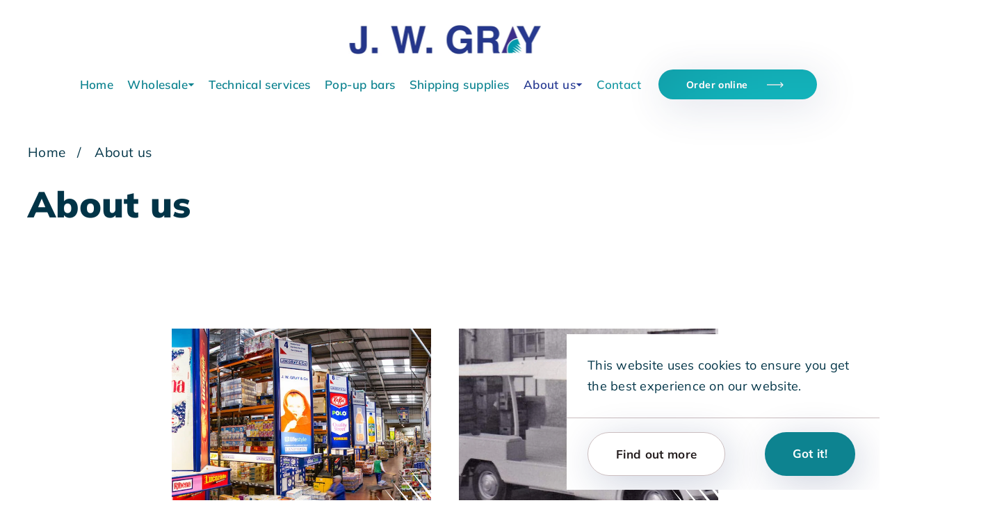

--- FILE ---
content_type: text/html; charset=UTF-8
request_url: https://www.jwgray.co.uk/about
body_size: 3527
content:
<!doctype html><html lang=en-gb class="template-gateway section-about page-1041"><head><meta charset=utf-8><meta name=viewport content="width=device-width, initial-scale=1, shrink-to-fit=no"><meta name=format-detection content="telephone=no"><title>About Us | J.W. Gray</title><link rel=preload as=style href=/site/assets/pwpc/pwpc-d7a70f57296111dce57244a2d31b9df339c42d9c.css><link rel=preload as=script href=/site/assets/pwpc/pwpc-f29b15feea5bcdd09480b861b4e8b800c79e94bc.js><meta name=description content="Our business has kept Orkney and Shetland supplied since 1912 and we know the islands and our customers&rsquo; needs better than anyone."><meta property=og:title content="About Us | J.W. Gray"><meta property=og:description content="Our business has kept Orkney and Shetland supplied since 1912 and we know the islands and our customers&rsquo; needs better than anyone."><meta property=og:url content=https://www.jwgray.co.uk/about><meta property=og:site_name content="J.W Gray &amp; Co"><meta property=og:type content=website><meta property=og:updated_time content=2022-09-29T09:43:50+01:00><meta property=og:image content=https://www.jwgray.co.uk/site/assets/files/1035/home_1-1-1.jpg><meta property=og:image:width content=1959><meta property=og:image:height content=1305><link rel=canonical href="https://www.jwgray.co.uk/about?displayall=1"><link rel="shortcut icon" href=/favicon.ico><link rel=apple-touch-icon sizes=180x180 href=/apple-touch-icon.png><link rel=icon type=image/png sizes=32x32 href=/favicon-32x32.png><link rel=icon type=image/png sizes=16x16 href=/favicon-16x16.png><link rel=manifest href=/site.webmanifest><link rel=mask-icon href=/safari-pinned-tab.svg color=#5bbad5><meta name=msapplication-TileColor content=#da532c><meta name=theme-color content=#ffffff><link rel=stylesheet href=/site/assets/pwpc/pwpc-d7a70f57296111dce57244a2d31b9df339c42d9c.css><script type=application/ld+json>[{"@context":"http:\/\/schema.org","@type":"Organization","name":"J.W Gray & Co","legalName":"J.W.G. PLC","url":"https:\/\/www.jwgray.co.uk","address":{"@type":"PostalAddress","streetAddress":"Gremista Industrial Estate","addressLocality":"Lerwick","addressRegion":"Shetland Islands","postalCode":"ZE1 0PX","addressCountry":"UK"},"contactPoint":{"@type":"ContactPoint","contactType":"customer service","telephone":"+44(0)1595693749","email":"orders@jwgray.co.uk"},"logo":{"@type":"ImageObject","url":"https:\/\/www.jwgray.co.uk\/site\/assets\/files\/1\/logo-1.png"},"sameAs":["https:\/\/www.facebook.com\/JWGPLC\/"]},{"@context":"http:\/\/schema.org","@type":"WebPage","name":"About us","url":"https:\/\/www.jwgray.co.uk\/about","description":"","image":"https:\/\/www.jwgray.co.uk\/site\/assets\/files\/1035\/home_1-1.jpg","mainEntityOfPage":"true"}]</script></head><body class=nbc><div id=page><header class=header data-uk-sticky="media: 1200; animation: uk-animation-slide-top; show-on-up: true;"><nav class="uk-navbar-container uk-navbar" data-uk-navbar><div class="uk-navbar-left uk-position-relative"><a href=/ class="uk-navbar-item uk-logo" aria-label="J.W Gray &amp; Co"> <picture><source srcset="/site/assets/files/1/logo-1.webp 640w" sizes=100vw type=image/webp><source srcset="/site/assets/files/1/logo-1.png 640w" sizes=100vw type=image/png><img src=/site/assets/files/1/logo-1.png alt='J.W Gray &amp;amp; Co Logo' width=554 height=88></picture> </a></div><div class=uk-navbar-right><div id=nav class=uk-visible@l><ul class=uk-navbar-nav><li><a href=/>Home</a></li><li class=uk-parent><a href=/wholesale>Wholesale<svg viewBox="0 0 512 512" class="uk-svg icon icon-caret-down uk-visible@l" role=img><title>caret-down</title><use xlink:href="/site/templates/symbol/icons.svg#caret-down"></use></svg></a><div class=uk-navbar-dropdown><ul class='uk-nav uk-navbar-dropdown-nav'><li><a href=/wholesale/shetland>Shetland</a></li><li><a href=/wholesale/orkney>Orkney</a></li></ul></div></li><li><a href=/technical-services>Technical services</a></li><li><a href=/pop-up-bars>Pop-up bars</a></li><li><a href=/shipping-supplies>Shipping supplies</a></li><li class='uk-active uk-parent'><a href=/about>About us<svg viewBox="0 0 512 512" class="uk-svg icon icon-caret-down uk-visible@l" role=img><title>caret-down</title><use xlink:href="/site/templates/symbol/icons.svg#caret-down"></use></svg></a><div class=uk-navbar-dropdown><ul class='uk-nav uk-navbar-dropdown-nav'><li><a href=/about/jwgray>About J.W. Gray</a></li><li><a href=/about/story>Our story</a></li></ul></div></li><li><a href=/contact>Contact</a></li><li><a href=/order-online class="uk-button uk-button-primary uk-button-small" target=_blank>Order online<svg viewBox="0 0 512 512" class="uk-svg icon icon-arrow-right" role=img><title>arrow-right</title><use xlink:href="/site/templates/symbol/icons.svg#arrow-right"></use></svg></a></li></ul></div><a href=#mmenu class="uk-navbar-toggle uk-hidden@l" aria-label="Open Navigation" data-uk-navbar-toggle-icon></a> <a href=#page class="uk-navbar-toggle uk-hidden" aria-label="Close Navigation" data-uk-close></a></div></nav></header><main class=uk-margin-large-bottom id=page-gateway><div class="uk-container uk-container-large"><ul class=uk-breadcrumb><li><a href=/>Home</a></li><li><span>About us</span></li></ul></div><div class='uk-container uk-container-large uk-margin-top'><h1>About us</h1></div><div class=uk-margin-large-top><div data-uk-grid class=uk-child-width-1-1><div><div class='uk-container uk-container-large'><div data-uk-grid class='nb-posts uk-child-width-1-2@s uk-child-width-1-3@m uk-grid-match uk-flex-center'><div><div class='uk-card uk-card-default uk-scrollspy-inview'><a class=uk-position-cover aria-label='About J.W. Gray' href=/about/jwgray></a><div class='uk-card-media-top uk-overflow-hidden uk-cover-container'><a href=/about/jwgray><picture><source srcset="/site/assets/files/1136/slide-11.1024x768.640x640-srcset.webp 640w, /site/assets/files/1136/slide-11.1024x768.720x720.webp 768w, /site/assets/files/1136/slide-11.1024x768.720x720.webp 1024w, /site/assets/files/1136/slide-11.1024x768.720x720.webp 1366w, /site/assets/files/1136/slide-11.1024x768.720x720.webp 1600w" sizes=100vw type=image/webp><source srcset="/site/assets/files/1136/slide-11.1024x768.640x640-srcset.jpg 640w, /site/assets/files/1136/slide-11.1024x768.720x720.jpg 768w, /site/assets/files/1136/slide-11.1024x768.720x720.jpg 1024w, /site/assets/files/1136/slide-11.1024x768.720x720.jpg 1366w, /site/assets/files/1136/slide-11.1024x768.720x720.jpg 1600w" sizes=100vw type=image/jpeg><img width=720 height=720 src=/site/assets/files/1136/slide-11.1024x768.720x720.jpg alt="" data-uk-cover loading="lazy"></picture></a></div><div class=uk-card-body><div class=uk-card-title>About J.W. Gray</div></div></div></div><div><div class='uk-card uk-card-default uk-scrollspy-inview'><a class=uk-position-cover aria-label='Our story' href=/about/story></a><div class='uk-card-media-top uk-overflow-hidden uk-cover-container'><a href=/about/story><picture><source srcset="/site/assets/files/1133/19-1.1024x768.640x640-srcset.webp 640w, /site/assets/files/1133/19-1.1024x768.720x720.webp 768w, /site/assets/files/1133/19-1.1024x768.720x720.webp 1024w, /site/assets/files/1133/19-1.1024x768.720x720.webp 1366w, /site/assets/files/1133/19-1.1024x768.720x720.webp 1600w" sizes=100vw type=image/webp><source srcset="/site/assets/files/1133/19-1.1024x768.640x640-srcset.jpg 640w, /site/assets/files/1133/19-1.1024x768.720x720.jpg 768w, /site/assets/files/1133/19-1.1024x768.720x720.jpg 1024w, /site/assets/files/1133/19-1.1024x768.720x720.jpg 1366w, /site/assets/files/1133/19-1.1024x768.720x720.jpg 1600w" sizes=100vw type=image/jpeg><img width=720 height=720 src=/site/assets/files/1133/19-1.1024x768.720x720.jpg alt="" data-uk-cover loading="lazy"></picture></a></div><div class=uk-card-body><div class=uk-card-title>Our story</div></div></div></div></div></div></div></div></div></main><footer class="footer uk-light"><div class=footer-top><div class=uk-container><div class="uk-flex uk-flex-center uk-position-relative footer-logo"><a href=/ aria-label=VisitJ.W Gray &amp; Co> <img width=462 height=46 src=/site/assets/files/1/logo-large.png alt=" - Footer Logo"/> </a></div></div><div class=uk-container><div class="uk-text-center uk-flex-around uk-position-relative" data-uk-grid><div><img class="uk-display-flex uk-margin-bottom" src=/site/templates//img/shetland.png loading=lazy width=48 height=41 alt="Shetland flag"><div class="uk-text-large uk-text-bold">Shetland (Head office)</div><ul class=uk-list><li>Gremista Industrial Estate, Lerwick, Shetland Islands, ZE1 0PX</li><li>Tel: <a aria-label='Make a call' data-uk-nb-obfuscate='eyJocmVmIjoidGVsOjQ0MTU5NTY5Mzc0OSIsInRleHQiOiIrNDQgKDApMTU5NSA2OSAzNzQ5In0='></a></li><li>Email: <a aria-label='Send an email' data-uk-nb-obfuscate=eyJocmVmIjoibWFpbHRvOm9yZGVyc0Bqd2dyYXkuY28udWsiLCJ0ZXh0Ijoib3JkZXJzQGp3Z3JheS5jby51ayJ9></a></li></ul></div><div><img class="uk-display-flex uk-margin-bottom" src=/site/templates//img/orkney.png loading=lazy width=48 height=41 alt="Shetland flag"><div class="uk-text-large uk-text-bold">Orkney</div><ul class=uk-list><li>Hatston Industrial Estate, Kirkwall, Orkney Islands, KW15 1GJ</li><li>Tel: <a aria-label='Make a call' data-uk-nb-obfuscate='eyJocmVmIjoidGVsOjQ0MTg1Njg3NjU3NiIsInRleHQiOiIrNDQgKDApMTg1NiA4NzYgNTc2In0='></a></li><li>Email: <a aria-label='Send an email' data-uk-nb-obfuscate='eyJocmVmIjoibWFpbHRvOm9ya25leS5vZmZpY2VAandncmF5LmNvLnVrIiwidGV4dCI6Im9ya25leS5vZmZpY2VAandncmF5LmNvLnVrIn0='></a></li></ul></div></div><ul class="uk-flex-middle uk-flex-wrap uk-flex-center uk-position-relative" data-uk-grid><li class=uk-margin-remove-bottom><a href=https://shipsupply.org/ target=_blank rel="noreferrer noopener" aria-label="Find out more about Issa"> <picture><source srcset="/site/assets/files/1072/international-shipsuppliers.webp 640w" sizes=100vw type=image/webp><source srcset="/site/assets/files/1072/international-shipsuppliers.png 640w" sizes=100vw type=image/png><img src=/site/assets/files/1072/international-shipsuppliers.png alt='Issa Logo' width=69 height=71 loading=lazy></picture> </a></li><li class=uk-margin-remove-bottom><a href=https://www.theslta.co.uk/ target=_blank rel="noreferrer noopener" aria-label="Find out more about SLTA"> <picture><source srcset="/site/assets/files/1073/slta.webp 640w" sizes=100vw type=image/webp><source srcset="/site/assets/files/1073/slta.png 640w" sizes=100vw type=image/png><img src=/site/assets/files/1073/slta.png alt='SLTA Logo' width=70 height=71 loading=lazy></picture> </a></li><li class=uk-margin-remove-bottom><a href=https://unitaswholesale.co.uk/ target=_blank rel="noreferrer noopener" aria-label="Find out more about Unitas"> <picture><source srcset="/site/assets/files/1074/unitas.webp 640w" sizes=100vw type=image/webp><source srcset="/site/assets/files/1074/unitas.png 640w" sizes=100vw type=image/png><img src=/site/assets/files/1074/unitas.png alt='Unitas Logo' width=71 height=71 loading=lazy></picture> </a></li><li class=uk-margin-remove-bottom><a href=https://www.ukas.com/ target=_blank rel="noreferrer noopener" aria-label="Find out more about UKAS"> <picture><source srcset="/site/assets/files/1075/nqa-ukas.webp 640w" sizes=100vw type=image/webp><source srcset="/site/assets/files/1075/nqa-ukas.png 640w" sizes=100vw type=image/png><img src=/site/assets/files/1075/nqa-ukas.png alt='UKAS Logo' width=95 height=71 loading=lazy></picture> </a></li></ul></div></div><div class=footer-bottom><div class="uk-container uk-container-expand"><div class="uk-flex uk-flex-middle uk-flex-between uk-flex-wrap uk-position-relative uk-grid-margin-small" data-uk-grid=""><div class="uk-width-1-4@l copyright uk-text-uppercase">Copyright &copy; 2013 - 2026 J.W.G. PLC. All rights reserved. </div><div class="uk-width-1-2@l legal uk-flex uk-flex-center"><ul><li class="uk-margin-small-bottom uk-margin-medium-right"><a href=/terms>Terms &amp; Conditions</a></li><li class="uk-margin-small-bottom uk-margin-medium-right"><a href=/privacy>Privacy Policy</a></li><li class="uk-margin-small-bottom uk-margin-medium-right"><a href=/disclaimer>Disclaimer</a></li><li><a href=/responsibilities-policies-affiliations>Responsibilities, Policies &amp; Affiliations</a></li></ul></div><div class="watermark uk-width-1-4@l uk-text-uppercase">Website by <a title='NB Communication - Digital Marketing Agency' target=_blank rel=noopener href=https://www.nbcommunication.com/>NB <img src=/site/templates/img/nb.png alt='NB Communication Ltd Logo' width=16 height=16 loading=lazy></a></div></div></div></div></footer></div><div id=mmenu class=uk-hidden><ul><li><a href=/>Home</a></li><li class=uk-parent><a href=/wholesale>Wholesale<svg viewBox="0 0 512 512" class="uk-svg icon icon-caret-down uk-visible@l" role=img><title>caret-down</title><use xlink:href="/site/templates/symbol/icons.svg#caret-down"></use></svg></a><ul><li><a href=/wholesale/shetland>Shetland</a></li><li><a href=/wholesale/orkney>Orkney</a></li></ul></li><li><a href=/technical-services>Technical services</a></li><li><a href=/pop-up-bars>Pop-up bars</a></li><li><a href=/shipping-supplies>Shipping supplies</a></li><li class='uk-active uk-parent'><a href=/about>About us<svg viewBox="0 0 512 512" class="uk-svg icon icon-caret-down uk-visible@l" role=img><title>caret-down</title><use xlink:href="/site/templates/symbol/icons.svg#caret-down"></use></svg></a><ul><li><a href=/about/jwgray>About J.W. Gray</a></li><li><a href=/about/story>Our story</a></li></ul></li><li><a href=/contact>Contact</a></li><li><a href=/order-online class="uk-button uk-button-primary uk-button-small" target=_blank>Order online<svg viewBox="0 0 512 512" class="uk-svg icon icon-arrow-right" role=img><title>arrow-right</title><use xlink:href="/site/templates/symbol/icons.svg#arrow-right"></use></svg></a></li></ul></div><script src=/site/assets/pwpc/pwpc-f29b15feea5bcdd09480b861b4e8b800c79e94bc.js></script></body></html>

--- FILE ---
content_type: text/javascript
request_url: https://www.jwgray.co.uk/site/assets/pwpc/pwpc-f29b15feea5bcdd09480b861b4e8b800c79e94bc.js
body_size: 61988
content:
/*! UIkit 3.14.3 | https://www.getuikit.com | (c) 2014 - 2022 YOOtheme | MIT License */(function(fe,pe){typeof exports=="object"&&typeof module<"u"?module.exports=pe():typeof define=="function"&&define.amd?define("uikit",pe):(fe=typeof globalThis<"u"?globalThis:fe||self,fe.UIkit=pe())})(this,function(){"use strict";const{hasOwnProperty:fe,toString:pe}=Object.prototype;function Ot(t,e){return fe.call(t,e)}const Un=/\B([A-Z])/g,Mt=nt(t=>t.replace(Un,"-$1").toLowerCase()),tr=/-(\w)/g,Yt=nt(t=>t.replace(tr,as)),bt=nt(t=>t.length?as(null,t.charAt(0))+t.slice(1):"");function as(t,e){return e?e.toUpperCase():""}function lt(t,e){return t==null||t.startsWith==null?void 0:t.startsWith(e)}function Gt(t,e){return t==null||t.endsWith==null?void 0:t.endsWith(e)}function g(t,e){return t==null||t.includes==null?void 0:t.includes(e)}function xt(t,e){return t==null||t.findIndex==null?void 0:t.findIndex(e)}const{isArray:st,from:bi}=Array,{assign:yt}=Object;function dt(t){return typeof t=="function"}function At(t){return t!==null&&typeof t=="object"}function Pt(t){return pe.call(t)==="[object Object]"}function Xt(t){return At(t)&&t===t.window}function ge(t){return yi(t)===9}function xi(t){return yi(t)>=1}function Jt(t){return yi(t)===1}function yi(t){return!Xt(t)&&At(t)&&t.nodeType}function He(t){return typeof t=="boolean"}function O(t){return typeof t=="string"}function Kt(t){return typeof t=="number"}function Nt(t){return Kt(t)||O(t)&&!isNaN(t-parseFloat(t))}function me(t){return!(st(t)?t.length:At(t)?Object.keys(t).length:!1)}function Y(t){return t===void 0}function $i(t){return He(t)?t:t==="true"||t==="1"||t===""?!0:t==="false"||t==="0"?!1:t}function Et(t){const e=Number(t);return isNaN(e)?!1:e}function y(t){return parseFloat(t)||0}function j(t){return x(t)[0]}function x(t){return t&&(xi(t)?[t]:Array.from(t).filter(xi))||[]}function Zt(t){var e;if(Xt(t))return t;t=j(t);const i=ge(t)?t:(e=t)==null?void 0:e.ownerDocument;return(i==null?void 0:i.defaultView)||window}function ve(t,e){return t===e||At(t)&&At(e)&&Object.keys(t).length===Object.keys(e).length&&$t(t,(i,s)=>i===e[s])}function ki(t,e,i){return t.replace(new RegExp(e+"|"+i,"g"),s=>s===e?i:e)}function we(t){return t[t.length-1]}function $t(t,e){for(const i in t)if(e(t[i],i)===!1)return!1;return!0}function Fe(t,e){return t.slice().sort((i,s)=>{let{[e]:n=0}=i,{[e]:r=0}=s;return n>r?1:r>n?-1:0})}function ls(t,e){const i=new Set;return t.filter(s=>{let{[e]:n}=s;return i.has(n)?!1:i.add(n)})}function U(t,e,i){return e===void 0&&(e=0),i===void 0&&(i=1),Math.min(Math.max(Et(t)||0,e),i)}function A(){}function Si(){for(var t=arguments.length,e=new Array(t),i=0;i<t;i++)e[i]=arguments[i];return[["bottom","top"],["right","left"]].every(s=>{let[n,r]=s;return Math.min(...e.map(o=>{let{[n]:a}=o;return a}))-Math.max(...e.map(o=>{let{[r]:a}=o;return a}))>0})}function Le(t,e){return t.x<=e.right&&t.x>=e.left&&t.y<=e.bottom&&t.y>=e.top}function Ti(t,e,i){const s=e==="width"?"height":"width";return{[s]:t[e]?Math.round(i*t[s]/t[e]):t[s],[e]:i}}function hs(t,e){t={...t};for(const i in t)t=t[i]>e[i]?Ti(t,i,e[i]):t;return t}function er(t,e){t=hs(t,e);for(const i in t)t=t[i]<e[i]?Ti(t,i,e[i]):t;return t}const We={ratio:Ti,contain:hs,cover:er};function Qt(t,e,i,s){i===void 0&&(i=0),s===void 0&&(s=!1),e=x(e);const{length:n}=e;return n?(t=Nt(t)?Et(t):t==="next"?i+1:t==="previous"?i-1:e.indexOf(j(t)),s?U(t,0,n-1):(t%=n,t<0?t+n:t)):-1}function nt(t){const e=Object.create(null);return i=>e[i]||(e[i]=t(i))}class je{constructor(){this.promise=new Promise((e,i)=>{this.reject=i,this.resolve=e})}}function k(t,e,i){if(At(e)){for(const n in e)k(t,n,e[n]);return}if(Y(i)){var s;return(s=j(t))==null?void 0:s.getAttribute(e)}else for(const n of x(t))dt(i)&&(i=i.call(n,k(n,e))),i===null?be(n,e):n.setAttribute(e,i)}function Bt(t,e){return x(t).some(i=>i.hasAttribute(e))}function be(t,e){const i=x(t);for(const s of e.split(" "))for(const n of i)n.removeAttribute(s)}function rt(t,e){for(const i of[e,"data-"+e])if(Bt(t,i))return k(t,i)}const ir={area:!0,base:!0,br:!0,col:!0,embed:!0,hr:!0,img:!0,input:!0,keygen:!0,link:!0,menuitem:!0,meta:!0,param:!0,source:!0,track:!0,wbr:!0};function Ci(t){return x(t).some(e=>ir[e.tagName.toLowerCase()])}function R(t){return x(t).some(e=>e.offsetWidth||e.offsetHeight||e.getClientRects().length)}const xe="input,select,textarea,button";function Ii(t){return x(t).some(e=>D(e,xe))}const Re=xe+",a[href],[tabindex]";function qe(t){return D(t,Re)}function P(t){var e;return(e=j(t))==null?void 0:e.parentElement}function ye(t,e){return x(t).filter(i=>D(i,e))}function D(t,e){return x(t).some(i=>i.matches(e))}function ot(t,e){return lt(e,">")&&(e=e.slice(1)),Jt(t)?t.closest(e):x(t).map(i=>ot(i,e)).filter(Boolean)}function z(t,e){return O(e)?D(t,e)||!!ot(t,e):t===e||j(e).contains(j(t))}function $e(t,e){const i=[];for(;t=P(t);)(!e||D(t,e))&&i.push(t);return i}function N(t,e){t=j(t);const i=t?x(t.children):[];return e?ye(i,e):i}function Ut(t,e){return e?x(t).indexOf(j(e)):N(P(t)).indexOf(t)}function kt(t,e){return Ai(t,us(t,e))}function ke(t,e){return Se(t,us(t,e))}function Ai(t,e){return j(ds(t,e,"querySelector"))}function Se(t,e){return x(ds(t,e,"querySelectorAll"))}const sr=/(^|[^\\],)\s*[!>+~-]/,cs=nt(t=>t.match(sr));function us(t,e){return e===void 0&&(e=document),O(t)&&cs(t)||ge(e)?e:e.ownerDocument}const nr=/([!>+~-])(?=\s+[!>+~-]|\s*$)/g,rr=nt(t=>t.replace(nr,"$1 *"));function ds(t,e,i){if(e===void 0&&(e=document),!t||!O(t))return t;if(t=rr(t),cs(t)){const s=ar(t);t="";for(let n of s){let r=e;if(n[0]==="!"){const o=n.substr(1).trim().split(" ");if(r=ot(P(e),o[0]),n=o.slice(1).join(" ").trim(),!n.length&&s.length===1)return r}if(n[0]==="-"){const o=n.substr(1).trim().split(" "),a=(r||e).previousElementSibling;r=D(a,n.substr(1))?a:null,n=o.slice(1).join(" ")}r&&(t+=(t?",":"")+lr(r)+" "+n)}e=document}try{return e[i](t)}catch{return null}}const or=/.*?[^\\](?:,|$)/g,ar=nt(t=>t.match(or).map(e=>e.replace(/,$/,"").trim()));function lr(t){const e=[];for(;t.parentNode;){const i=k(t,"id");if(i){e.unshift("#"+Pi(i));break}else{let{tagName:s}=t;s!=="HTML"&&(s+=":nth-child("+(Ut(t)+1)+")"),e.unshift(s),t=t.parentNode}}return e.join(" > ")}function Pi(t){return O(t)?CSS.escape(t):""}function T(){for(var t=arguments.length,e=new Array(t),i=0;i<t;i++)e[i]=arguments[i];let[s,n,r,o,a=!1]=Ei(e);o.length>1&&(o=cr(o)),a!=null&&a.self&&(o=ur(o)),r&&(o=hr(r,o));for(const l of n)for(const h of s)h.addEventListener(l,o,a);return()=>te(s,n,o,a)}function te(){for(var t=arguments.length,e=new Array(t),i=0;i<t;i++)e[i]=arguments[i];let[s,n,,r,o=!1]=Ei(e);for(const a of n)for(const l of s)l.removeEventListener(a,r,o)}function L(){for(var t=arguments.length,e=new Array(t),i=0;i<t;i++)e[i]=arguments[i];const[s,n,r,o,a=!1,l]=Ei(e),h=T(s,n,r,c=>{const d=!l||l(c);d&&(h(),o(c,d))},a);return h}function p(t,e,i){return _i(t).every(s=>s.dispatchEvent(Dt(e,!0,!0,i)))}function Dt(t,e,i,s){return e===void 0&&(e=!0),i===void 0&&(i=!1),O(t)&&(t=new CustomEvent(t,{bubbles:e,cancelable:i,detail:s})),t}function Ei(t){return t[0]=_i(t[0]),O(t[1])&&(t[1]=t[1].split(" ")),dt(t[2])&&t.splice(2,0,!1),t}function hr(t,e){return i=>{const s=t[0]===">"?Se(t,i.currentTarget).reverse().filter(n=>z(i.target,n))[0]:ot(i.target,t);s&&(i.current=s,e.call(this,i))}}function cr(t){return e=>st(e.detail)?t(e,...e.detail):t(e)}function ur(t){return function(e){if(e.target===e.currentTarget||e.target===e.current)return t.call(null,e)}}function fs(t){return t&&"addEventListener"in t}function dr(t){return fs(t)?t:j(t)}function _i(t){return st(t)?t.map(dr).filter(Boolean):O(t)?Se(t):fs(t)?[t]:x(t)}function St(t){return t.pointerType==="touch"||!!t.touches}function ee(t){var e,i;const{clientX:s,clientY:n}=((e=t.touches)==null?void 0:e[0])||((i=t.changedTouches)==null?void 0:i[0])||t;return{x:s,y:n}}function ps(t,e){const i={data:null,method:"GET",headers:{},xhr:new XMLHttpRequest,beforeSend:A,responseType:"",...e};return Promise.resolve().then(()=>i.beforeSend(i)).then(()=>fr(t,i))}function fr(t,e){return new Promise((i,s)=>{const{xhr:n}=e;for(const r in e)if(r in n)try{n[r]=e[r]}catch{}n.open(e.method.toUpperCase(),t);for(const r in e.headers)n.setRequestHeader(r,e.headers[r]);T(n,"load",()=>{n.status===0||n.status>=200&&n.status<300||n.status===304?i(n):s(yt(Error(n.statusText),{xhr:n,status:n.status}))}),T(n,"error",()=>s(yt(Error("Network Error"),{xhr:n}))),T(n,"timeout",()=>s(yt(Error("Network Timeout"),{xhr:n}))),n.send(e.data)})}function gs(t,e,i){return new Promise((s,n)=>{const r=new Image;r.onerror=o=>{n(o)},r.onload=()=>{s(r)},i&&(r.sizes=i),e&&(r.srcset=e),r.src=t})}const pr={"animation-iteration-count":!0,"column-count":!0,"fill-opacity":!0,"flex-grow":!0,"flex-shrink":!0,"font-weight":!0,"line-height":!0,opacity:!0,order:!0,orphans:!0,"stroke-dasharray":!0,"stroke-dashoffset":!0,widows:!0,"z-index":!0,zoom:!0};function u(t,e,i,s){s===void 0&&(s="");const n=x(t);for(const r of n)if(O(e)){if(e=Oi(e),Y(i))return getComputedStyle(r).getPropertyValue(e);r.style.setProperty(e,Nt(i)&&!pr[e]?i+"px":i||Kt(i)?i:"",s)}else if(st(e)){const o={};for(const a of e)o[a]=u(r,a);return o}else At(e)&&(s=i,$t(e,(o,a)=>u(r,a,o,s)));return n[0]}const gr=/^\s*(["'])?(.*?)\1\s*$/;function zt(t,e){return e===void 0&&(e=document.documentElement),u(e,"--uk-"+t).replace(gr,"$2")}const Oi=nt(t=>mr(t)),ms=["webkit","moz"];function mr(t){if(t[0]==="-")return t;t=Mt(t);const{style:e}=document.documentElement;if(t in e)return t;let i=ms.length,s;for(;i--;)if(s="-"+ms[i]+"-"+t,s in e)return s}function w(t){for(var e=arguments.length,i=new Array(e>1?e-1:0),s=1;s<e;s++)i[s-1]=arguments[s];vs(t,i,"add")}function E(t){for(var e=arguments.length,i=new Array(e>1?e-1:0),s=1;s<e;s++)i[s-1]=arguments[s];vs(t,i,"remove")}function Mi(t,e){k(t,"class",i=>(i||"").replace(new RegExp("\\b"+e+"\\b","g"),""))}function Ni(t){!(arguments.length<=1)&&arguments[1]&&E(t,arguments.length<=1?void 0:arguments[1]),!(arguments.length<=2)&&arguments[2]&&w(t,arguments.length<=2?void 0:arguments[2])}function S(t,e){return[e]=Bi(e),!!e&&x(t).some(i=>i.classList.contains(e))}function W(t,e,i){const s=Bi(e);Y(i)||(i=!!i);for(const n of x(t))for(const r of s)n.classList.toggle(r,i)}function vs(t,e,i){e=e.reduce((s,n)=>s.concat(Bi(n)),[]);for(const s of x(t))s.classList[i](...e)}function Bi(t){return String(t).split(/\s|,/).filter(Boolean)}function ws(t,e,i,s){return i===void 0&&(i=400),s===void 0&&(s="linear"),Promise.all(x(t).map(n=>new Promise((r,o)=>{for(const l in e){const h=u(n,l);h===""&&u(n,l,h)}const a=setTimeout(()=>p(n,"transitionend"),i);L(n,"transitionend transitioncanceled",l=>{let{type:h}=l;clearTimeout(a),E(n,"uk-transition"),u(n,{transitionProperty:"",transitionDuration:"",transitionTimingFunction:""}),h==="transitioncanceled"?o():r(n)},{self:!0}),w(n,"uk-transition"),u(n,{transitionProperty:Object.keys(e).map(Oi).join(","),transitionDuration:i+"ms",transitionTimingFunction:s,...e})})))}const C={start:ws,stop(t){return p(t,"transitionend"),Promise.resolve()},cancel(t){p(t,"transitioncanceled")},inProgress(t){return S(t,"uk-transition")}},Te="uk-animation-";function Di(t,e,i,s,n){return i===void 0&&(i=200),Promise.all(x(t).map(r=>new Promise((o,a)=>{p(r,"animationcanceled");const l=setTimeout(()=>p(r,"animationend"),i);L(r,"animationend animationcanceled",h=>{let{type:c}=h;clearTimeout(l),c==="animationcanceled"?a():o(r),u(r,"animationDuration",""),Mi(r,Te+"\\S*")},{self:!0}),u(r,"animationDuration",i+"ms"),w(r,e,Te+(n?"leave":"enter")),lt(e,Te)&&(s&&w(r,"uk-transform-origin-"+s),n&&w(r,Te+"reverse"))})))}const vr=new RegExp(Te+"(enter|leave)"),ut={in:Di,out(t,e,i,s){return Di(t,e,i,s,!0)},inProgress(t){return vr.test(k(t,"class"))},cancel(t){p(t,"animationcanceled")}},Ht={width:["left","right"],height:["top","bottom"]};function $(t){const e=Jt(t)?j(t).getBoundingClientRect():{height:H(t),width:Ie(t),top:0,left:0};return{height:e.height,width:e.width,top:e.top,left:e.left,bottom:e.top+e.height,right:e.left+e.width}}function I(t,e){const i=$(t);if(t){const{scrollY:n,scrollX:r}=Zt(t),o={height:n,width:r};for(const a in Ht)for(const l of Ht[a])i[l]+=o[a]}if(!e)return i;const s=u(t,"position");$t(u(t,["left","top"]),(n,r)=>u(t,r,e[r]-i[r]+y(s==="absolute"&&n==="auto"?Ve(t)[r]:n)))}function Ve(t){let{top:e,left:i}=I(t);const{ownerDocument:{body:s,documentElement:n},offsetParent:r}=j(t);let o=r||n;for(;o&&(o===s||o===n)&&u(o,"position")==="static";)o=o.parentNode;if(Jt(o)){const a=I(o);e-=a.top+y(u(o,"borderTopWidth")),i-=a.left+y(u(o,"borderLeftWidth"))}return{top:e-y(u(t,"marginTop")),left:i-y(u(t,"marginLeft"))}}function Ce(t){const e=[0,0];t=j(t);do if(e[0]+=t.offsetTop,e[1]+=t.offsetLeft,u(t,"position")==="fixed"){const i=Zt(t);return e[0]+=i.scrollY,e[1]+=i.scrollX,e}while(t=t.offsetParent);return e}const H=bs("height"),Ie=bs("width");function bs(t){const e=bt(t);return(i,s)=>{if(Y(s)){if(Xt(i))return i["inner"+e];if(ge(i)){const n=i.documentElement;return Math.max(n["offset"+e],n["scroll"+e])}return i=j(i),s=u(i,t),s=s==="auto"?i["offset"+e]:y(s)||0,s-ie(i,t)}else return u(i,t,!s&&s!==0?"":+s+ie(i,t)+"px")}}function ie(t,e,i){return i===void 0&&(i="border-box"),u(t,"boxSizing")===i?Ht[e].map(bt).reduce((s,n)=>s+y(u(t,"padding"+n))+y(u(t,"border"+n+"Width")),0):0}function Ye(t){for(const e in Ht)for(const i in Ht[e])if(Ht[e][i]===t)return Ht[e][1-i];return t}function J(t,e,i,s){return e===void 0&&(e="width"),i===void 0&&(i=window),s===void 0&&(s=!1),O(t)?br(t).reduce((n,r)=>{const o=yr(r);return o&&(r=$r(o==="vh"?H(Zt(i)):o==="vw"?Ie(Zt(i)):s?i["offset"+bt(e)]:$(i)[e],r)),n+y(r)},0):y(t)}const wr=/-?\d+(?:\.\d+)?(?:v[wh]|%|px)?/g,br=nt(t=>t.toString().replace(/\s/g,"").match(wr)||[]),xr=/(?:v[hw]|%)$/,yr=nt(t=>(t.match(xr)||[])[0]);function $r(t,e){return t*y(e)/100}function zi(t){if(document.readyState!=="loading"){t();return}L(document,"DOMContentLoaded",t)}function ft(t,e){var i;return(t==null||(i=t.tagName)==null?void 0:i.toLowerCase())===e.toLowerCase()}function xs(t){return t=m(t),t.innerHTML="",t}function _t(t,e){return Y(e)?m(t).innerHTML:q(xs(t),e)}const kr=Xe("prepend"),q=Xe("append"),Hi=Xe("before"),Ge=Xe("after");function Xe(t){return function(e,i){var s;const n=x(O(i)?Ft(i):i);return(s=m(e))==null||s[t](...n),$s(n)}}function ht(t){x(t).forEach(e=>e.remove())}function Je(t,e){for(e=j(Hi(t,e));e.firstChild;)e=e.firstChild;return q(e,t),e}function ys(t,e){return x(x(t).map(i=>i.hasChildNodes()?Je(x(i.childNodes),e):q(i,e)))}function Ke(t){x(t).map(P).filter((e,i,s)=>s.indexOf(e)===i).forEach(e=>e.replaceWith(...e.childNodes))}const Sr=/^\s*<(\w+|!)[^>]*>/,Tr=/^<(\w+)\s*\/?>(?:<\/\1>)?$/;function Ft(t){const e=Tr.exec(t);if(e)return document.createElement(e[1]);const i=document.createElement("div");return Sr.test(t)?i.insertAdjacentHTML("beforeend",t.trim()):i.textContent=t,$s(i.childNodes)}function $s(t){return t.length>1?t:t[0]}function Tt(t,e){if(!!Jt(t))for(e(t),t=t.firstElementChild;t;){const i=t.nextElementSibling;Tt(t,e),t=i}}function m(t,e){return ks(t)?j(Ft(t)):Ai(t,e)}function M(t,e){return ks(t)?x(Ft(t)):Se(t,e)}function ks(t){return O(t)&&lt(t.trim(),"<")}const Lt=typeof window<"u",K=Lt&&k(document.documentElement,"dir")==="rtl",Wt=Lt&&"ontouchstart"in window,se=Lt&&window.PointerEvent,ct=se?"pointerdown":Wt?"touchstart":"mousedown",ne=se?"pointermove":Wt?"touchmove":"mousemove",pt=se?"pointerup":Wt?"touchend":"mouseup",jt=se?"pointerenter":Wt?"":"mouseenter",re=se?"pointerleave":Wt?"":"mouseleave",oe=se?"pointercancel":"touchcancel",B={reads:[],writes:[],read(t){return this.reads.push(t),Li(),t},write(t){return this.writes.push(t),Li(),t},clear(t){Ts(this.reads,t),Ts(this.writes,t)},flush:Fi};function Fi(t){Ss(B.reads),Ss(B.writes.splice(0)),B.scheduled=!1,(B.reads.length||B.writes.length)&&Li(t+1)}const Cr=4;function Li(t){B.scheduled||(B.scheduled=!0,t&&t<Cr?Promise.resolve().then(()=>Fi(t)):requestAnimationFrame(()=>Fi(1)))}function Ss(t){let e;for(;e=t.shift();)try{e()}catch(i){console.error(i)}}function Ts(t,e){const i=t.indexOf(e);return~i&&t.splice(i,1)}function Wi(){}Wi.prototype={positions:[],init(){this.positions=[];let t;this.unbind=T(document,"mousemove",e=>t=ee(e)),this.interval=setInterval(()=>{!t||(this.positions.push(t),this.positions.length>5&&this.positions.shift())},50)},cancel(){var t;(t=this.unbind)==null||t.call(this),this.interval&&clearInterval(this.interval)},movesTo(t){if(this.positions.length<2)return!1;const e=t.getBoundingClientRect(),{left:i,right:s,top:n,bottom:r}=e,[o]=this.positions,a=we(this.positions),l=[o,a];return Le(a,e)?!1:[[{x:i,y:n},{x:s,y:r}],[{x:i,y:r},{x:s,y:n}]].some(c=>{const d=Ir(l,c);return d&&Le(d,e)})}};function Ir(t,e){let[{x:i,y:s},{x:n,y:r}]=t,[{x:o,y:a},{x:l,y:h}]=e;const c=(h-a)*(n-i)-(l-o)*(r-s);if(c===0)return!1;const d=((l-o)*(s-a)-(h-a)*(i-o))/c;return d<0?!1:{x:i+d*(n-i),y:s+d*(r-s)}}function ae(t,e,i,s){s===void 0&&(s=!0);const n=new IntersectionObserver(s?(r,o)=>{r.some(a=>a.isIntersecting)&&e(r,o)}:e,i);for(const r of x(t))n.observe(r);return n}const Ar=Lt&&window.ResizeObserver;function Ze(t,e,i){return i===void 0&&(i={box:"border-box"}),Ar?Is(ResizeObserver,t,e,i):(Pr(),Ae.add(e),{disconnect(){Ae.delete(e)}})}let Ae;function Pr(){if(Ae)return;Ae=new Set;let t;const e=()=>{if(!t){t=!0,B.read(()=>t=!1);for(const i of Ae)i()}};T(window,"load resize",e),T(document,"loadedmetadata load",e,!0)}function Cs(t,e,i){return Is(MutationObserver,t,e,i)}function Is(t,e,i,s){const n=new t(i);for(const r of x(e))n.observe(r,s);return n}const Q={};Q.events=Q.created=Q.beforeConnect=Q.connected=Q.beforeDisconnect=Q.disconnected=Q.destroy=ji,Q.args=function(t,e){return e!==!1&&ji(e||t)},Q.update=function(t,e){return Fe(ji(t,dt(e)?{read:e}:e),"order")},Q.props=function(t,e){if(st(e)){const i={};for(const s of e)i[s]=String;e=i}return Q.methods(t,e)},Q.computed=Q.methods=function(t,e){return e?t?{...t,...e}:e:t},Q.data=function(t,e,i){return i?As(t,e,i):e?t?function(s){return As(t,e,s)}:e:t};function As(t,e,i){return Q.computed(dt(t)?t.call(i,i):t,dt(e)?e.call(i,i):e)}function ji(t,e){return t=t&&!st(t)?[t]:t,e?t?t.concat(e):st(e)?e:[e]:t}function Er(t,e){return Y(e)?t:e}function le(t,e,i){const s={};if(dt(e)&&(e=e.options),e.extends&&(t=le(t,e.extends,i)),e.mixins)for(const r of e.mixins)t=le(t,r,i);for(const r in t)n(r);for(const r in e)Ot(t,r)||n(r);function n(r){s[r]=(Q[r]||Er)(t[r],e[r],i)}return s}function Pe(t,e){e===void 0&&(e=[]);try{return t?lt(t,"{")?JSON.parse(t):e.length&&!g(t,":")?{[e[0]]:t}:t.split(";").reduce((i,s)=>{const[n,r]=s.split(/:(.*)/);return n&&!Y(r)&&(i[n.trim()]=r.trim()),i},{}):{}}catch{return{}}}function Ps(t){if(Ue(t)&&Ri(t,{func:"playVideo",method:"play"}),Qe(t))try{t.play().catch(A)}catch{}}function Es(t){Ue(t)&&Ri(t,{func:"pauseVideo",method:"pause"}),Qe(t)&&t.pause()}function _s(t){Ue(t)&&Ri(t,{func:"mute",method:"setVolume",value:0}),Qe(t)&&(t.muted=!0)}function Os(t){return Qe(t)||Ue(t)}function Qe(t){return ft(t,"video")}function Ue(t){return ft(t,"iframe")&&(Ms(t)||Ns(t))}function Ms(t){return!!t.src.match(/\/\/.*?youtube(-nocookie)?\.[a-z]+\/(watch\?v=[^&\s]+|embed)|youtu\.be\/.*/)}function Ns(t){return!!t.src.match(/vimeo\.com\/video\/.*/)}async function Ri(t,e){await Or(t),Bs(t,e)}function Bs(t,e){try{t.contentWindow.postMessage(JSON.stringify({event:"command",...e}),"*")}catch{}}const qi="_ukPlayer";let _r=0;function Or(t){if(t[qi])return t[qi];const e=Ms(t),i=Ns(t),s=++_r;let n;return t[qi]=new Promise(r=>{e&&L(t,"load",()=>{const o=()=>Bs(t,{event:"listening",id:s});n=setInterval(o,100),o()}),L(window,"message",r,!1,o=>{let{data:a}=o;try{return a=JSON.parse(a),a&&(e&&a.id===s&&a.event==="onReady"||i&&Number(a.player_id)===s)}catch{}}),t.src=""+t.src+(g(t.src,"?")?"&":"?")+(e?"enablejsapi=1":"api=1&player_id="+s)}).then(()=>clearInterval(n))}function ti(t,e,i){return e===void 0&&(e=0),i===void 0&&(i=0),R(t)?Si(...Ct(t).map(s=>{const{top:n,left:r,bottom:o,right:a}=gt(s);return{top:n-e,left:r-i,bottom:o+e,right:a+i}}).concat(I(t))):!1}function Rt(t,e){if(Xt(t)||ge(t)?t=Gi(t):t=j(t),Y(e))return t.scrollTop;t.scrollTop=e}function Vi(t,e){let{offset:i=0}=e===void 0?{}:e;const s=R(t)?Ct(t):[];return s.reduce((a,l,h)=>{const{scrollTop:c,scrollHeight:d,offsetHeight:f}=l,v=gt(l),_=d-v.height,{height:b,top:Z}=s[h-1]?gt(s[h-1]):I(t);let X=Math.ceil(Z-v.top-i+c);return i>0&&f<b+i?X+=i:i=0,X>_?(i-=X-_,X=_):X<0&&(i-=X,X=0),()=>n(l,X-c).then(a)},()=>Promise.resolve())();function n(a,l){return new Promise(h=>{const c=a.scrollTop,d=r(Math.abs(l)),f=Date.now();(function v(){const _=o(U((Date.now()-f)/d));Rt(a,c+l*_),_===1?h():requestAnimationFrame(v)})()})}function r(a){return 40*Math.pow(a,.375)}function o(a){return .5*(1-Math.cos(Math.PI*a))}}function Yi(t,e,i){if(e===void 0&&(e=0),i===void 0&&(i=0),!R(t))return 0;const[s]=Ct(t,/auto|scroll/,!0),{scrollHeight:n,scrollTop:r}=s,{height:o}=gt(s),a=n-o,l=Ce(t)[0]-Ce(s)[0],h=Math.max(0,l-o+e),c=Math.min(a,l+t.offsetHeight-i);return U((r-h)/(c-h))}function Ct(t,e,i){e===void 0&&(e=/auto|scroll|hidden/),i===void 0&&(i=!1);const s=Gi(t);let n=$e(t).reverse();n=n.slice(n.indexOf(s)+1);const r=xt(n,o=>u(o,"position")==="fixed");return~r&&(n=n.slice(r)),[s].concat(n.filter(o=>e.test(u(o,"overflow"))&&(!i||o.scrollHeight>gt(o).height))).reverse()}function gt(t){let e=Mr(t),i=I(e);for(let[s,n,r,o]of[["width","x","left","right"],["height","y","top","bottom"]])Xt(e)?e=e.document.documentElement:i[r]+=y(u(e,"border"+bt(r)+"Width")),i[s]=i[n]=e["client"+bt(s)],i[o]=i[s]+i[r];return i}function Gi(t){return Zt(t).document.scrollingElement}function Mr(t){return t===Gi(t)?window:t}const mt=[["width","x","left","right"],["height","y","top","bottom"]];function Ds(t,e,i){i={attach:{element:["left","top"],target:["left","top"],...i.attach},offset:[0,0],...i};const s=i.flip?Fs(t,e,i):zs(t,e,i);I(t,s)}function zs(t,e,i){let{attach:s,offset:n}={attach:{element:["left","top"],target:["left","top"],...i.attach},offset:[0,0],...i};const r=I(t),o=I(e);for(const[a,[l,h,c,d]]of Object.entries(mt))r[c]=r[h]=o[c]+Hs(s.target[a],d,o[l])-Hs(s.element[a],d,r[l])+ +n[a],r[d]=r[c]+r[l];return r}function Hs(t,e,i){return t==="center"?i/2:t===e?i:0}function Fs(t,e,i){const s=zs(t,e,i),n=I(e);let{flip:r,attach:{element:o,target:a},offset:l,boundary:h,viewport:c,viewportOffset:d}=i,f=Ct(t);h===e&&(f=f.filter(b=>b!==h));const[v]=f;f.push(c);const _={...s};for(const[b,[Z,X,V,at]]of Object.entries(mt)){if(r!==!0&&!g(r,X))continue;const Kn=!Ws(s,n,b)&&Ws(s,n,1-b);c=Ls(...f.filter(Boolean).map(gt)),d&&(c[V]+=d,c[at]-=d),h&&!Kn&&s[Z]<=I(h)[Z]&&(c=Ls(c,I(h)));const Zn=s[V]>=c[V],Qn=s[at]<=c[at];if(Zn&&Qn)continue;let de;if(Kn){if(o[b]===at&&Zn||o[b]===V&&Qn)continue;if(de=(o[b]===V?-s[Z]:o[b]===at?s[Z]:0)+(a[b]===V?n[Z]:a[b]===at?-n[Z]:0)-l[b]*2,!Xi({...s,[V]:s[V]+de,[at]:s[at]+de},v,b)){if(Xi(s,v,b))continue;if(i.recursion)return!1;if(r===!0||g(r,mt[1-b][1])){const os=Fs(t,e,{...i,attach:{element:o.map(js).reverse(),target:a.map(js).reverse()},offset:l.reverse(),flip:r===!0?r:[...r,mt[1-b][1]],recursion:!0});if(os&&Xi(os,v,1-b))return os}}}else de=U(U(s[V],c[V],c[at]-s[Z]),n[V]-s[Z]+l[b],n[at]-l[b])-s[V];_[V]=s[X]=s[V]+de,_[at]+=de}return _}function Ls(){let t={};for(var e=arguments.length,i=new Array(e),s=0;s<e;s++)i[s]=arguments[s];for(const n of i)for(const[,,r,o]of mt)t[r]=Math.max(t[r]||0,n[r]),t[o]=Math.min(...[t[o],n[o]].filter(Boolean));return t}function Xi(t,e,i){const s=gt(e),[n,,r,o]=mt[i];return s[r]-=e["scroll"+bt(r)],s[o]=s[r]+e["scroll"+bt(n)],t[r]>=s[r]&&t[o]<=s[o]}function Ws(t,e,i){const[,,s,n]=mt[i];return t[n]>e[s]&&e[n]>t[s]}function js(t){for(let e=0;e<mt.length;e++){const i=mt[e].indexOf(t);if(~i)return mt[1-e][i%2+2]}}var Nr=Object.freeze({__proto__:null,ajax:ps,getImage:gs,transition:ws,Transition:C,animate:Di,Animation:ut,attr:k,hasAttr:Bt,removeAttr:be,data:rt,addClass:w,removeClass:E,removeClasses:Mi,replaceClass:Ni,hasClass:S,toggleClass:W,dimensions:$,offset:I,position:Ve,offsetPosition:Ce,height:H,width:Ie,boxModelAdjust:ie,flipPosition:Ye,toPx:J,ready:zi,isTag:ft,empty:xs,html:_t,prepend:kr,append:q,before:Hi,after:Ge,remove:ht,wrapAll:Je,wrapInner:ys,unwrap:Ke,fragment:Ft,apply:Tt,$:m,$$:M,inBrowser:Lt,isRtl:K,hasTouch:Wt,pointerDown:ct,pointerMove:ne,pointerUp:pt,pointerEnter:jt,pointerLeave:re,pointerCancel:oe,on:T,off:te,once:L,trigger:p,createEvent:Dt,toEventTargets:_i,isTouch:St,getEventPos:ee,fastdom:B,isVoidElement:Ci,isVisible:R,selInput:xe,isInput:Ii,selFocusable:Re,isFocusable:qe,parent:P,filter:ye,matches:D,closest:ot,within:z,parents:$e,children:N,index:Ut,hasOwn:Ot,hyphenate:Mt,camelize:Yt,ucfirst:bt,startsWith:lt,endsWith:Gt,includes:g,findIndex:xt,isArray:st,toArray:bi,assign:yt,isFunction:dt,isObject:At,isPlainObject:Pt,isWindow:Xt,isDocument:ge,isNode:xi,isElement:Jt,isBoolean:He,isString:O,isNumber:Kt,isNumeric:Nt,isEmpty:me,isUndefined:Y,toBoolean:$i,toNumber:Et,toFloat:y,toNode:j,toNodes:x,toWindow:Zt,isEqual:ve,swap:ki,last:we,each:$t,sortBy:Fe,uniqueBy:ls,clamp:U,noop:A,intersectRect:Si,pointInRect:Le,Dimensions:We,getIndex:Qt,memoize:nt,Deferred:je,MouseTracker:Wi,observeIntersection:ae,observeResize:Ze,observeMutation:Cs,mergeOptions:le,parseOptions:Pe,play:Ps,pause:Es,mute:_s,isVideo:Os,positionAt:Ds,query:kt,queryAll:ke,find:Ai,findAll:Se,escape:Pi,css:u,getCssVar:zt,propName:Oi,isInView:ti,scrollTop:Rt,scrollIntoView:Vi,scrolledOver:Yi,scrollParents:Ct,offsetViewport:gt});function Br(t){const e=t.data;t.use=function(n){if(!n.installed)return n.call(null,this),n.installed=!0,this},t.mixin=function(n,r){r=(O(r)?t.component(r):r)||this,r.options=le(r.options,n)},t.extend=function(n){n=n||{};const r=this,o=function(l){this._init(l)};return o.prototype=Object.create(r.prototype),o.prototype.constructor=o,o.options=le(r.options,n),o.super=r,o.extend=r.extend,o},t.update=function(n,r){n=n?j(n):document.body;for(const o of $e(n).reverse())s(o[e],r);Tt(n,o=>s(o[e],r))};let i;Object.defineProperty(t,"container",{get(){return i||document.body},set(n){i=m(n)}});function s(n,r){if(!!n)for(const o in n)n[o]._connected&&n[o]._callUpdate(r)}}function Dr(t){t.prototype._callHook=function(s){var n;(n=this.$options[s])==null||n.forEach(r=>r.call(this))},t.prototype._callConnected=function(){this._connected||(this._data={},this._computed={},this._initProps(),this._callHook("beforeConnect"),this._connected=!0,this._initEvents(),this._initObservers(),this._callHook("connected"),this._callUpdate())},t.prototype._callDisconnected=function(){!this._connected||(this._callHook("beforeDisconnect"),this._disconnectObservers(),this._unbindEvents(),this._callHook("disconnected"),this._connected=!1,delete this._watch)},t.prototype._callUpdate=function(s){s===void 0&&(s="update"),this._connected&&((s==="update"||s==="resize")&&this._callWatches(),this.$options.update&&(this._updates||(this._updates=new Set,B.read(()=>{this._connected&&e.call(this,this._updates),delete this._updates})),this._updates.add(s.type||s)))},t.prototype._callWatches=function(){if(this._watch)return;const s=!Ot(this,"_watch");this._watch=B.read(()=>{this._connected&&i.call(this,s),this._watch=null})};function e(s){for(const{read:n,write:r,events:o=[]}of this.$options.update){if(!s.has("update")&&!o.some(l=>s.has(l)))continue;let a;n&&(a=n.call(this,this._data,s),a&&Pt(a)&&yt(this._data,a)),r&&a!==!1&&B.write(()=>r.call(this,this._data,s))}}function i(s){const{$options:{computed:n}}=this,r={...this._computed};this._computed={};for(const o in n){const{watch:a,immediate:l}=n[o];a&&(s&&l||Ot(r,o)&&!ve(r[o],this[o]))&&a.call(this,this[o],r[o])}}}function zr(t){let e=0;t.prototype._init=function(i){i=i||{},i.data=Wr(i,this.constructor.options),this.$options=le(this.constructor.options,i,this),this.$el=null,this.$props={},this._uid=e++,this._initData(),this._initMethods(),this._initComputeds(),this._callHook("created"),i.el&&this.$mount(i.el)},t.prototype._initData=function(){const{data:i={}}=this.$options;for(const s in i)this.$props[s]=this[s]=i[s]},t.prototype._initMethods=function(){const{methods:i}=this.$options;if(i)for(const s in i)this[s]=i[s].bind(this)},t.prototype._initComputeds=function(){const{computed:i}=this.$options;if(this._computed={},i)for(const s in i)Hr(this,s,i[s])},t.prototype._initProps=function(i){let s;i=i||Rs(this.$options,this.$name);for(s in i)Y(i[s])||(this.$props[s]=i[s]);const n=[this.$options.computed,this.$options.methods];for(s in this.$props)s in i&&Fr(n,s)&&(this[s]=this.$props[s])},t.prototype._initEvents=function(){this._events=[];for(const i of this.$options.events||[])if(Ot(i,"handler"))ei(this,i);else for(const s in i)ei(this,i[s],s)},t.prototype._unbindEvents=function(){this._events.forEach(i=>i()),delete this._events},t.prototype._initObservers=function(){this._observers=[Rr(this)],this.$options.computed&&this.registerObserver(jr(this))},t.prototype.registerObserver=function(i){this._observers.push(i)},t.prototype._disconnectObservers=function(){this._observers.forEach(i=>i==null?void 0:i.disconnect())}}function Rs(t,e){const i={},{args:s=[],props:n={},el:r}=t;if(!n)return i;for(const a in n){const l=Mt(a);let h=rt(r,l);Y(h)||(h=n[a]===Boolean&&h===""?!0:Ji(n[a],h),!(l==="target"&&(!h||lt(h,"_")))&&(i[a]=h))}const o=Pe(rt(r,e),s);for(const a in o){const l=Yt(a);n[l]!==void 0&&(i[l]=Ji(n[l],o[a]))}return i}function Hr(t,e,i){Object.defineProperty(t,e,{enumerable:!0,get(){const{_computed:s,$props:n,$el:r}=t;return Ot(s,e)||(s[e]=(i.get||i).call(t,n,r)),s[e]},set(s){const{_computed:n}=t;n[e]=i.set?i.set.call(t,s):s,Y(n[e])&&delete n[e]}})}function ei(t,e,i){Pt(e)||(e={name:i,handler:e});let{name:s,el:n,handler:r,capture:o,passive:a,delegate:l,filter:h,self:c}=e;if(n=dt(n)?n.call(t):n||t.$el,st(n)){n.forEach(d=>ei(t,{...e,el:d},i));return}!n||h&&!h.call(t)||t._events.push(T(n,s,l?O(l)?l:l.call(t):null,O(r)?t[r]:r.bind(t),{passive:a,capture:o,self:c}))}function Fr(t,e){return t.every(i=>!i||!Ot(i,e))}function Ji(t,e){return t===Boolean?$i(e):t===Number?Et(e):t==="list"?Lr(e):t?t(e):e}function Lr(t){return st(t)?t:O(t)?t.split(/,(?![^(]*\))/).map(e=>Nt(e)?Et(e):$i(e.trim())):[t]}function Wr(t,e){let{data:i={}}=t,{args:s=[],props:n={}}=e;st(i)&&(i=i.slice(0,s.length).reduce((r,o,a)=>(Pt(o)?yt(r,o):r[s[a]]=o,r),{}));for(const r in i)Y(i[r])?delete i[r]:n[r]&&(i[r]=Ji(n[r],i[r]));return i}function jr(t){const{el:e}=t.$options,i=new MutationObserver(()=>t.$emit());return i.observe(e,{childList:!0,subtree:!0}),i}function Rr(t){const{$name:e,$options:i,$props:s}=t,{attrs:n,props:r,el:o}=i;if(!r||n===!1)return;const a=st(n)?n:Object.keys(r),l=a.map(c=>Mt(c)).concat(e),h=new MutationObserver(c=>{const d=Rs(i,e);c.some(f=>{let{attributeName:v}=f;const _=v.replace("data-","");return(_===e?a:[Yt(_),Yt(v)]).some(b=>!Y(d[b])&&d[b]!==s[b])})&&t.$reset()});return h.observe(o,{attributes:!0,attributeFilter:l.concat(l.map(c=>"data-"+c))}),h}function qr(t){const e=t.data;t.prototype.$create=function(s,n,r){return t[s](n,r)},t.prototype.$mount=function(s){const{name:n}=this.$options;s[e]||(s[e]={}),!s[e][n]&&(s[e][n]=this,this.$el=this.$options.el=this.$options.el||s,z(s,document)&&this._callConnected())},t.prototype.$reset=function(){this._callDisconnected(),this._callConnected()},t.prototype.$destroy=function(s){s===void 0&&(s=!1);const{el:n,name:r}=this.$options;n&&this._callDisconnected(),this._callHook("destroy"),n!=null&&n[e]&&(delete n[e][r],me(n[e])||delete n[e],s&&ht(this.$el))},t.prototype.$emit=function(s){this._callUpdate(s)},t.prototype.$update=function(s,n){s===void 0&&(s=this.$el),t.update(s,n)},t.prototype.$getComponent=t.getComponent;const i=nt(s=>t.prefix+Mt(s));Object.defineProperties(t.prototype,{$container:Object.getOwnPropertyDescriptor(t,"container"),$name:{get(){return i(this.$options.name)}}})}function Vr(t){const e=t.data,i={};t.component=function(s,n){const r=Mt(s);if(s=Yt(r),!n)return Pt(i[s])&&(i[s]=t.extend(i[s])),i[s];t[s]=function(a,l){const h=t.component(s);return h.options.functional?new h({data:Pt(a)?a:[...arguments]}):a?M(a).map(c)[0]:c();function c(d){const f=t.getComponent(d,s);if(f)if(l)f.$destroy();else return f;return new h({el:d,data:l})}};const o=Pt(n)?{...n}:n.options;return o.name=s,o.install==null||o.install(t,o,s),t._initialized&&!o.functional&&B.read(()=>t[s]("[uk-"+r+"],[data-uk-"+r+"]")),i[s]=Pt(n)?o:n},t.getComponents=s=>(s==null?void 0:s[e])||{},t.getComponent=(s,n)=>t.getComponents(s)[n],t.connect=s=>{if(s[e])for(const n in s[e])s[e][n]._callConnected();for(const n of s.attributes){const r=qs(n.name);r&&r in i&&t[r](s)}},t.disconnect=s=>{for(const n in s[e])s[e][n]._callDisconnected()}}const qs=nt(t=>lt(t,"uk-")||lt(t,"data-uk-")?Yt(t.replace("data-uk-","").replace("uk-","")):!1),tt=function(t){this._init(t)};tt.util=Nr,tt.data="__uikit__",tt.prefix="uk-",tt.options={},tt.version="3.14.3",Br(tt),Dr(tt),zr(tt),Vr(tt),qr(tt);function Yr(t){const{connect:e,disconnect:i}=t;if(!Lt||!window.MutationObserver)return;B.read(function(){document.body&&Tt(document.body,e),new MutationObserver(r=>r.forEach(s)).observe(document,{childList:!0,subtree:!0}),new MutationObserver(r=>r.forEach(n)).observe(document,{attributes:!0,subtree:!0}),t._initialized=!0});function s(r){let{addedNodes:o,removedNodes:a}=r;for(const l of o)Tt(l,e);for(const l of a)Tt(l,i)}function n(r){var o;let{target:a,attributeName:l}=r;const h=qs(l);if(!(!h||!(h in t))){if(Bt(a,l)){t[h](a);return}(o=t.getComponent(a,h))==null||o.$destroy()}}}var et={connected(){!S(this.$el,this.$name)&&w(this.$el,this.$name)}},Ee={methods:{lazyload(t,e){t===void 0&&(t=this.$el),e===void 0&&(e=this.$el),this.registerObserver(ae(t,(i,s)=>{for(const n of x(dt(e)?e():e))M('[loading="lazy"]',n).forEach(r=>be(r,"loading"));for(const n of i.filter(r=>{let{isIntersecting:o}=r;return o}).map(r=>{let{target:o}=r;return o}))s.unobserve(n)}))}}},It={props:{cls:Boolean,animation:"list",duration:Number,velocity:Number,origin:String,transition:String},data:{cls:!1,animation:[!1],duration:200,velocity:.2,origin:!1,transition:"ease",clsEnter:"uk-togglabe-enter",clsLeave:"uk-togglabe-leave",initProps:{overflow:"",height:"",paddingTop:"",paddingBottom:"",marginTop:"",marginBottom:"",boxShadow:""},hideProps:{overflow:"hidden",height:0,paddingTop:0,paddingBottom:0,marginTop:0,marginBottom:0,boxShadow:"none"}},computed:{hasAnimation(t){let{animation:e}=t;return!!e[0]},hasTransition(t){let{animation:e}=t;return this.hasAnimation&&e[0]===!0}},methods:{toggleElement(t,e,i){return new Promise(s=>Promise.all(x(t).map(n=>{const r=He(e)?e:!this.isToggled(n);if(!p(n,"before"+(r?"show":"hide"),[this]))return Promise.reject();i||(ut.cancel(n),C.cancel(n));const o=(dt(i)?i:i===!1||!this.hasAnimation?this._toggle:this.hasTransition?Vs(this):Gr(this))(n,r),a=r?this.clsEnter:this.clsLeave;w(n,a),p(n,r?"show":"hide",[this]);const l=()=>{E(n,a),p(n,r?"shown":"hidden",[this]),this.$update(n)};return o?o.then(l,()=>(E(n,a),Promise.reject())):l()})).then(s,A))},isToggled(t){return t===void 0&&(t=this.$el),[t]=x(t),S(t,this.clsEnter)?!0:S(t,this.clsLeave)?!1:this.cls?S(t,this.cls.split(" ")[0]):R(t)},_toggle(t,e){if(!t)return;e=Boolean(e);let i;this.cls?(i=g(this.cls," ")||e!==S(t,this.cls),i&&W(t,this.cls,g(this.cls," ")?void 0:e)):(i=e===t.hidden,i&&(t.hidden=!e)),M("[autofocus]",t).some(s=>R(s)?s.focus()||!0:s.blur()),i&&(p(t,"toggled",[e,this]),this.$update(t))}}};function Vs(t){let{isToggled:e,duration:i,velocity:s,initProps:n,hideProps:r,transition:o,_toggle:a}=t;return(l,h)=>{const c=C.inProgress(l),d=l.hasChildNodes()?y(u(l.firstElementChild,"marginTop"))+y(u(l.lastElementChild,"marginBottom")):0,f=R(l)?H(l)+(c?0:d):0;C.cancel(l),e(l)||a(l,!0),H(l,""),B.flush();const v=H(l)+(c?0:d);return i=s*l.offsetHeight+i,H(l,f),(h?C.start(l,{...n,overflow:"hidden",height:v},Math.round(i*(1-f/v)),o):C.start(l,r,Math.round(i*(f/v)),o).then(()=>a(l,!1))).then(()=>u(l,n))}}function Gr(t){return(e,i)=>{ut.cancel(e);const{animation:s,duration:n,_toggle:r}=t;return i?(r(e,!0),ut.in(e,s[0],n,t.origin)):ut.out(e,s[1]||s[0],n,t.origin).then(()=>r(e,!1))}}var Ys={mixins:[et,Ee,It],props:{targets:String,active:null,collapsible:Boolean,multiple:Boolean,toggle:String,content:String,offset:Number},data:{targets:"> *",active:!1,animation:[!0],collapsible:!0,multiple:!1,clsOpen:"uk-open",toggle:"> .uk-accordion-title",content:"> .uk-accordion-content",offset:0},computed:{items:{get(t,e){let{targets:i}=t;return M(i,e)},watch(t,e){if(e||S(t,this.clsOpen))return;const i=this.active!==!1&&t[Number(this.active)]||!this.collapsible&&t[0];i&&this.toggle(i,!1)},immediate:!0},toggles(t){let{toggle:e}=t;return this.items.map(i=>m(e,i))},contents:{get(t){let{content:e}=t;return this.items.map(i=>m(e,i))},watch(t){for(const e of t)ii(e,!S(this.items.find(i=>i.contains(e)),this.clsOpen))},immediate:!0}},connected(){this.lazyload()},events:[{name:"click",delegate(){return this.targets+" "+this.$props.toggle},handler(t){t.preventDefault(),this.toggle(Ut(this.toggles,t.current))}}],methods:{toggle(t,e){let i=[this.items[Qt(t,this.items)]];const s=ye(this.items,"."+this.clsOpen);if(!this.multiple&&!g(s,i[0])&&(i=i.concat(s)),!(!this.collapsible&&s.length<2&&!ye(i,":not(."+this.clsOpen+")").length))for(const n of i)this.toggleElement(n,!S(n,this.clsOpen),async(r,o)=>{W(r,this.clsOpen,o),k(m(this.$props.toggle,r),"aria-expanded",o);const a=m((r._wrapper?"> * ":"")+this.content,r);if(e===!1||!this.hasTransition){ii(a,!o);return}if(r._wrapper||(r._wrapper=Je(a,"<div"+(o?" hidden":"")+">")),ii(a,!1),await Vs(this)(r._wrapper,o),ii(a,!o),delete r._wrapper,Ke(a),o){const l=m(this.$props.toggle,r);B.read(()=>{ti(l)||Vi(l,{offset:this.offset})})}})}}};function ii(t,e){t&&(t.hidden=e)}var Xr={mixins:[et,It],args:"animation",props:{close:String},data:{animation:[!0],selClose:".uk-alert-close",duration:150,hideProps:{opacity:0,...It.data.hideProps}},events:[{name:"click",delegate(){return this.selClose},handler(t){t.preventDefault(),this.close()}}],methods:{async close(){await this.toggleElement(this.$el),this.$destroy(!0)}}},Gs={args:"autoplay",props:{automute:Boolean,autoplay:Boolean},data:{automute:!1,autoplay:!0},connected(){this.inView=this.autoplay==="inview",this.inView&&!Bt(this.$el,"preload")&&(this.$el.preload="none"),this.automute&&_s(this.$el),this.registerObserver(ae(this.$el,()=>this.$emit(),{},!1))},update:{read(){return Os(this.$el)?{visible:R(this.$el)&&u(this.$el,"visibility")!=="hidden",inView:this.inView&&ti(this.$el)}:!1},write(t){let{visible:e,inView:i}=t;!e||this.inView&&!i?Es(this.$el):(this.autoplay===!0||this.inView&&i)&&Ps(this.$el)}}},vt={connected(){var t;this.registerObserver(Ze(((t=this.$options.resizeTargets)==null?void 0:t.call(this))||this.$el,()=>this.$emit("resize")))}},Jr={mixins:[vt,Gs],props:{width:Number,height:Number},data:{automute:!0},events:{"load loadedmetadata"(){this.$emit("resize")}},resizeTargets(){return[this.$el,P(this.$el)]},update:{read(){const{ratio:t,cover:e}=We,{$el:i,width:s,height:n}=this;let r={width:s,height:n};if(!r.width||!r.height){const h={width:i.naturalWidth||i.videoWidth||i.clientWidth,height:i.naturalHeight||i.videoHeight||i.clientHeight};r.width?r=t(h,"width",r.width):n?r=t(h,"height",r.height):r=h}const{offsetHeight:o,offsetWidth:a}=Kr(i)||P(i),l=e(r,{width:a+(a%2?1:0),height:o+(o%2?1:0)});return!l.width||!l.height?!1:l},write(t){let{height:e,width:i}=t;u(this.$el,{height:e,width:i})},events:["resize"]}};function Kr(t){for(;t=P(t);)if(u(t,"position")!=="static")return t}var he={props:{container:Boolean},data:{container:!0},computed:{container(t){let{container:e}=t;return e===!0&&this.$container||e&&m(e)}}},Xs={props:{pos:String,offset:null,flip:Boolean},data:{pos:"bottom-"+(K?"right":"left"),flip:!0,offset:!1},connected(){this.pos=this.$props.pos.split("-").concat("center").slice(0,2),this.axis=g(["top","bottom"],this.pos[0])?"y":"x"},methods:{positionAt(t,e,i){const[s,n]=this.pos;let r=J(this.offset===!1?zt("position-offset",t):this.offset,this.axis==="x"?"width":"height",t);r=[g(["left","top"],s)?-r:+r,0];const o={element:[Ye(s),n],target:[s,n]};if(this.axis==="y"){for(const a in o)o[a]=o[a].reverse();r=r.reverse()}Ds(t,e,{attach:o,offset:r,boundary:i,flip:this.flip,viewportOffset:J(zt("position-viewport-offset",t))})}}};let G;var Js={mixins:[he,Ee,Xs,It],args:"pos",props:{mode:"list",toggle:Boolean,boundary:Boolean,boundaryAlign:Boolean,delayShow:Number,delayHide:Number,display:String,clsDrop:String},data:{mode:["click","hover"],toggle:"- *",boundary:!0,boundaryAlign:!1,delayShow:0,delayHide:800,display:null,clsDrop:!1,animation:["uk-animation-fade"],cls:"uk-open",container:!1},created(){this.tracker=new Wi},beforeConnect(){this.clsDrop=this.$props.clsDrop||"uk-"+this.$options.name},connected(){w(this.$el,this.clsDrop),this.toggle&&!this.target&&(this.target=this.$create("toggle",kt(this.toggle,this.$el),{target:this.$el,mode:this.mode}).$el,k(this.target,"aria-haspopup",!0),this.lazyload(this.target))},disconnected(){this.isActive()&&(G=null)},events:[{name:"click",delegate(){return"."+this.clsDrop+"-close"},handler(t){t.preventDefault(),this.hide(!1)}},{name:"click",delegate(){return'a[href^="#"]'},handler(t){let{defaultPrevented:e,current:{hash:i}}=t;!e&&i&&!z(i,this.$el)&&this.hide(!1)}},{name:"beforescroll",handler(){this.hide(!1)}},{name:"toggle",self:!0,handler(t,e){t.preventDefault(),this.isToggled()?this.hide(!1):this.show(e==null?void 0:e.$el,!1)}},{name:"toggleshow",self:!0,handler(t,e){t.preventDefault(),this.show(e==null?void 0:e.$el)}},{name:"togglehide",self:!0,handler(t){t.preventDefault(),D(this.$el,":focus,:hover")||this.hide()}},{name:jt+" focusin",filter(){return g(this.mode,"hover")},handler(t){St(t)||this.clearTimers()}},{name:re+" focusout",filter(){return g(this.mode,"hover")},handler(t){!St(t)&&t.relatedTarget&&this.hide()}},{name:"toggled",self:!0,handler(t,e){!e||(this.clearTimers(),this.position())}},{name:"show",self:!0,handler(){G=this,this.tracker.init();for(const t of[T(document,ct,e=>{let{target:i}=e;return!z(i,this.$el)&&L(document,pt+" "+oe+" scroll",s=>{let{defaultPrevented:n,type:r,target:o}=s;!n&&r===pt&&i===o&&!(this.target&&z(i,this.target))&&this.hide(!1)},!0)}),T(document,"keydown",e=>{e.keyCode===27&&this.hide(!1)}),...this.display==="static"?[]:(()=>{const e=()=>this.$emit();return[T(window,"resize",e),T(document,"scroll",e,!0),(()=>{const i=Ze(Ct(this.$el),e);return()=>i.disconnect()})()]})()])L(this.$el,"hide",t,{self:!0})}},{name:"beforehide",self:!0,handler(){this.clearTimers()}},{name:"hide",handler(t){let{target:e}=t;if(this.$el!==e){G=G===null&&z(e,this.$el)&&this.isToggled()?this:G;return}G=this.isActive()?null:G,this.tracker.cancel()}}],update:{write(){this.isToggled()&&!S(this.$el,this.clsEnter)&&this.position()}},methods:{show(t,e){if(t===void 0&&(t=this.target),e===void 0&&(e=!0),this.isToggled()&&t&&this.target&&t!==this.target&&this.hide(!1),this.target=t,this.clearTimers(),!this.isActive()){if(G){if(e&&G.isDelaying){this.showTimer=setTimeout(()=>D(t,":hover")&&this.show(),10);return}let i;for(;G&&i!==G&&!z(this.$el,G.$el);)i=G,G.hide(!1)}this.container&&P(this.$el)!==this.container&&q(this.container,this.$el),this.showTimer=setTimeout(()=>this.toggleElement(this.$el,!0),e&&this.delayShow||0)}},hide(t){t===void 0&&(t=!0);const e=()=>this.toggleElement(this.$el,!1,!1);this.clearTimers(),this.isDelaying=Zr(this.$el).some(i=>this.tracker.movesTo(i)),t&&this.isDelaying?this.hideTimer=setTimeout(this.hide,50):t&&this.delayHide?this.hideTimer=setTimeout(e,this.delayHide):e()},clearTimers(){clearTimeout(this.showTimer),clearTimeout(this.hideTimer),this.showTimer=null,this.hideTimer=null,this.isDelaying=!1},isActive(){return G===this},position(){E(this.$el,this.clsDrop+"-stack"),W(this.$el,this.clsDrop+"-boundary",this.boundaryAlign);const t=kt(this.boundary,this.$el),e=I(Ct(t&&this.boundaryAlign?t:this.$el)[0]),i=t?I(t):e;u(this.$el,"maxWidth","");const s=e.width-2*J(zt("position-viewport-offset",this.$el));if(this.pos[1]==="justify"){const n=this.axis==="y"?"width":"height";u(this.$el,n,Math.min((t?i:I(this.target))[n],e[n]-2*J(zt("position-viewport-offset",this.$el))))}else this.$el.offsetWidth>s&&w(this.$el,this.clsDrop+"-stack");u(this.$el,"maxWidth",s),this.positionAt(this.$el,t&&this.boundaryAlign?t:this.target,t)}}};function Zr(t){const e=[];return Tt(t,i=>u(i,"position")!=="static"&&e.push(i)),e}var Qr={mixins:[et],args:"target",props:{target:Boolean},data:{target:!1},computed:{input(t,e){return m(xe,e)},state(){return this.input.nextElementSibling},target(t,e){let{target:i}=t;return i&&(i===!0&&P(this.input)===e&&this.input.nextElementSibling||m(i,e))}},update(){var t;const{target:e,input:i}=this;if(!e)return;let s;const n=Ii(e)?"value":"textContent",r=e[n],o=(t=i.files)!=null&&t[0]?i.files[0].name:D(i,"select")&&(s=M("option",i).filter(a=>a.selected)[0])?s.textContent:i.value;r!==o&&(e[n]=o)},events:[{name:"change",handler(){this.$emit()}},{name:"reset",el(){return ot(this.$el,"form")},handler(){this.$emit()}}]},Ks={mixins:[vt],props:{margin:String,firstColumn:Boolean},data:{margin:"uk-margin-small-top",firstColumn:"uk-first-column"},resizeTargets(){return[this.$el,...bi(this.$el.children)]},connected(){this.registerObserver(Cs(this.$el,()=>this.$reset(),{childList:!0}))},update:{read(){const t=Ki(this.$el.children);return{rows:t,columns:Ur(t)}},write(t){let{columns:e,rows:i}=t;for(const s of i)for(const n of s)W(n,this.margin,i[0]!==s),W(n,this.firstColumn,e[0].includes(n))},events:["resize"]}};function Ki(t){return Zs(t,"top","bottom")}function Ur(t){const e=[];for(const i of t){const s=Zs(i,"left","right");for(let n=0;n<s.length;n++)e[n]=e[n]?e[n].concat(s[n]):s[n]}return K?e.reverse():e}function Zs(t,e,i){const s=[[]];for(const n of t){if(!R(n))continue;let r=si(n);for(let o=s.length-1;o>=0;o--){const a=s[o];if(!a[0]){a.push(n);break}let l;if(a[0].offsetParent===n.offsetParent?l=si(a[0]):(r=si(n,!0),l=si(a[0],!0)),r[e]>=l[i]-1&&r[e]!==l[e]){s.push([n]);break}if(r[i]-1>l[e]||r[e]===l[e]){a.push(n);break}if(o===0){s.unshift([n]);break}}}return s}function si(t,e){e===void 0&&(e=!1);let{offsetTop:i,offsetLeft:s,offsetHeight:n,offsetWidth:r}=t;return e&&([i,s]=Ce(t)),{top:i,left:s,bottom:i+n,right:s+r}}var _e={connected(){to(this._uid,()=>this.$emit("scroll"))},disconnected(){eo(this._uid)}};const ni=new Map;let Oe;function to(t,e){Oe=Oe||T(window,"scroll",()=>ni.forEach(i=>i()),{passive:!0,capture:!0}),ni.set(t,e)}function eo(t){ni.delete(t),Oe&&!ni.size&&(Oe(),Oe=null)}var io={extends:Ks,mixins:[et,_e],name:"grid",props:{masonry:Boolean,parallax:Number},data:{margin:"uk-grid-margin",clsStack:"uk-grid-stack",masonry:!1,parallax:0},connected(){this.masonry&&w(this.$el,"uk-flex-top uk-flex-wrap-top")},update:[{write(t){let{columns:e}=t;W(this.$el,this.clsStack,e.length<2)},events:["resize"]},{read(t){let{columns:e,rows:i}=t;if(!e.length||!this.masonry&&!this.parallax||Qs(this.$el))return t.translates=!1,!1;let s=!1;const n=N(this.$el),r=ro(e),o=no(n,this.margin)*(i.length-1),a=Math.max(...r)+o;this.masonry&&(e=e.map(h=>Fe(h,"offsetTop")),s=so(i,e));let l=Math.abs(this.parallax);return l&&(l=r.reduce((h,c,d)=>Math.max(h,c+o+(d%2?l:l/8)-a),0)),{padding:l,columns:e,translates:s,height:s?a:""}},write(t){let{height:e,padding:i}=t;u(this.$el,"paddingBottom",i||""),e!==!1&&u(this.$el,"height",e)},events:["resize"]},{read(){return this.parallax&&Qs(this.$el)?!1:{scrolled:this.parallax?Yi(this.$el)*Math.abs(this.parallax):!1}},write(t){let{columns:e,scrolled:i,translates:s}=t;i===!1&&!s||e.forEach((n,r)=>n.forEach((o,a)=>u(o,"transform",!i&&!s?"":"translateY("+((s&&-s[r][a])+(i?r%2?i:i/8:0))+"px)")))},events:["scroll","resize"]}]};function Qs(t){return N(t).some(e=>u(e,"position")==="absolute")}function so(t,e){const i=t.map(s=>Math.max(...s.map(n=>n.offsetHeight)));return e.map(s=>{let n=0;return s.map((r,o)=>n+=o?i[o-1]-s[o-1].offsetHeight:0)})}function no(t,e){const[i]=t.filter(s=>S(s,e));return y(i?u(i,"marginTop"):u(t[0],"paddingLeft"))}function ro(t){return t.map(e=>e.reduce((i,s)=>i+s.offsetHeight,0))}var oo={mixins:[vt],args:"target",props:{target:String,row:Boolean},data:{target:"> *",row:!0},computed:{elements:{get(t,e){let{target:i}=t;return M(i,e)},watch(){this.$reset()}}},resizeTargets(){return[this.$el,...this.elements]},update:{read(){return{rows:(this.row?Ki(this.elements):[this.elements]).map(ao)}},write(t){let{rows:e}=t;for(const{heights:i,elements:s}of e)s.forEach((n,r)=>u(n,"minHeight",i[r]))},events:["resize"]}};function ao(t){if(t.length<2)return{heights:[""],elements:t};u(t,"minHeight","");let e=t.map(lo);const i=Math.max(...e);return{heights:t.map((s,n)=>e[n].toFixed(2)===i.toFixed(2)?"":i),elements:t}}function lo(t){let e=!1;R(t)||(e=t.style.display,u(t,"display","block","important"));const i=$(t).height-ie(t,"height","content-box");return e!==!1&&u(t,"display",e),i}var ho={mixins:[vt],props:{expand:Boolean,offsetTop:Boolean,offsetBottom:Boolean,minHeight:Number},data:{expand:!1,offsetTop:!1,offsetBottom:!1,minHeight:0},resizeTargets(){return[this.$el,document.documentElement]},update:{read(t){let{minHeight:e}=t;if(!R(this.$el))return!1;let i="";const s=ie(this.$el,"height","content-box");if(this.expand)i=Math.max(H(window)-($(document.documentElement).height-$(this.$el).height)-s,0);else{if(i="calc(100vh",this.offsetTop){const{top:n}=I(this.$el);i+=n>0&&n<H(window)/2?" - "+n+"px":""}this.offsetBottom===!0?i+=" - "+$(this.$el.nextElementSibling).height+"px":Nt(this.offsetBottom)?i+=" - "+this.offsetBottom+"vh":this.offsetBottom&&Gt(this.offsetBottom,"px")?i+=" - "+y(this.offsetBottom)+"px":O(this.offsetBottom)&&(i+=" - "+$(kt(this.offsetBottom,this.$el)).height+"px"),i+=(s?" - "+s+"px":"")+")"}return{minHeight:i,prev:e}},write(t){let{minHeight:e}=t;u(this.$el,{minHeight:e}),this.minHeight&&y(u(this.$el,"minHeight"))<this.minHeight&&u(this.$el,"minHeight",this.minHeight)},events:["resize"]}},Us={args:"src",props:{id:Boolean,icon:String,src:String,style:String,width:Number,height:Number,ratio:Number,class:String,strokeAnimation:Boolean,focusable:Boolean,attributes:"list"},data:{ratio:1,include:["style","class","focusable"],class:"",strokeAnimation:!1},beforeConnect(){this.class+=" uk-svg"},connected(){!this.icon&&g(this.src,"#")&&([this.src,this.icon]=this.src.split("#")),this.svg=this.getSvg().then(t=>{if(this._connected){const e=po(t,this.$el);return this.svgEl&&e!==this.svgEl&&ht(this.svgEl),this.applyAttributes(e,t),this.svgEl=e}},A),this.strokeAnimation&&this.svg.then(t=>{this._connected&&(en(t),this.registerObserver(ae(t,(e,i)=>{en(t),i.disconnect()})))})},disconnected(){this.svg.then(t=>{this._connected||(Ci(this.$el)&&(this.$el.hidden=!1),ht(t),this.svgEl=null)}),this.svg=null},methods:{async getSvg(){return ft(this.$el,"img")&&!this.$el.complete&&this.$el.loading==="lazy"?new Promise(t=>L(this.$el,"load",()=>t(this.getSvg()))):uo(await co(this.src),this.icon)||Promise.reject("SVG not found.")},applyAttributes(t,e){for(const r in this.$options.props)g(this.include,r)&&r in this&&k(t,r,this[r]);for(const r in this.attributes){const[o,a]=this.attributes[r].split(":",2);k(t,o,a)}this.id||be(t,"id");const i=["width","height"];let s=i.map(r=>this[r]);s.some(r=>r)||(s=i.map(r=>k(e,r)));const n=k(e,"viewBox");n&&!s.some(r=>r)&&(s=n.split(" ").slice(2)),s.forEach((r,o)=>k(t,i[o],y(r)*this.ratio||null))}}};const co=nt(async t=>t?lt(t,"data:")?decodeURIComponent(t.split(",")[1]):(await fetch(t)).text():Promise.reject());function uo(t,e){var i;return e&&g(t,"<symbol")&&(t=fo(t,e)||t),t=m(t.substr(t.indexOf("<svg"))),((i=t)==null?void 0:i.hasChildNodes())&&t}const tn=/<symbol([^]*?id=(['"])(.+?)\2[^]*?<\/)symbol>/g,ri={};function fo(t,e){if(!ri[t]){ri[t]={},tn.lastIndex=0;let i;for(;i=tn.exec(t);)ri[t][i[3]]='<svg xmlns="http://www.w3.org/2000/svg"'+i[1]+"svg>"}return ri[t][e]}function en(t){const e=sn(t);e&&t.style.setProperty("--uk-animation-stroke",e)}function sn(t){return Math.ceil(Math.max(0,...M("[stroke]",t).map(e=>{try{return e.getTotalLength()}catch{return 0}})))}function po(t,e){if(Ci(e)||ft(e,"canvas")){e.hidden=!0;const s=e.nextElementSibling;return nn(t,s)?s:Ge(e,t)}const i=e.lastElementChild;return nn(t,i)?i:q(e,t)}function nn(t,e){return ft(t,"svg")&&ft(e,"svg")&&rn(t)===rn(e)}function rn(t){return(t.innerHTML||new XMLSerializer().serializeToString(t).replace(/<svg.*?>(.*?)<\/svg>/g,"$1")).replace(/\s/g,"")}var go='<svg width="14" height="14" viewBox="0 0 14 14" xmlns="http://www.w3.org/2000/svg"><line fill="none" stroke="#000" stroke-width="1.1" x1="1" y1="1" x2="13" y2="13"/><line fill="none" stroke="#000" stroke-width="1.1" x1="13" y1="1" x2="1" y2="13"/></svg>',mo='<svg width="20" height="20" viewBox="0 0 20 20" xmlns="http://www.w3.org/2000/svg"><line fill="none" stroke="#000" stroke-width="1.4" x1="1" y1="1" x2="19" y2="19"/><line fill="none" stroke="#000" stroke-width="1.4" x1="19" y1="1" x2="1" y2="19"/></svg>',vo='<svg width="20" height="20" viewBox="0 0 20 20" xmlns="http://www.w3.org/2000/svg"><rect x="9" y="4" width="1" height="11"/><rect x="4" y="9" width="11" height="1"/></svg>',wo='<svg width="20" height="20" viewBox="0 0 20 20" xmlns="http://www.w3.org/2000/svg"><rect y="9" width="20" height="2"/><rect y="3" width="20" height="2"/><rect y="15" width="20" height="2"/></svg>',bo='<svg width="40" height="40" viewBox="0 0 40 40" xmlns="http://www.w3.org/2000/svg"><rect x="19" y="0" width="1" height="40"/><rect x="0" y="19" width="40" height="1"/></svg>',xo='<svg width="7" height="12" viewBox="0 0 7 12" xmlns="http://www.w3.org/2000/svg"><polyline fill="none" stroke="#000" stroke-width="1.2" points="1 1 6 6 1 11"/></svg>',yo='<svg width="7" height="12" viewBox="0 0 7 12" xmlns="http://www.w3.org/2000/svg"><polyline fill="none" stroke="#000" stroke-width="1.2" points="6 1 1 6 6 11"/></svg>',$o='<svg width="20" height="20" viewBox="0 0 20 20" xmlns="http://www.w3.org/2000/svg"><circle fill="none" stroke="#000" stroke-width="1.1" cx="9" cy="9" r="7"/><path fill="none" stroke="#000" stroke-width="1.1" d="M14,14 L18,18 L14,14 Z"/></svg>',ko='<svg width="40" height="40" viewBox="0 0 40 40" xmlns="http://www.w3.org/2000/svg"><circle fill="none" stroke="#000" stroke-width="1.8" cx="17.5" cy="17.5" r="16.5"/><line fill="none" stroke="#000" stroke-width="1.8" x1="38" y1="39" x2="29" y2="30"/></svg>',So='<svg width="24" height="24" viewBox="0 0 24 24" xmlns="http://www.w3.org/2000/svg"><circle fill="none" stroke="#000" stroke-width="1.1" cx="10.5" cy="10.5" r="9.5"/><line fill="none" stroke="#000" stroke-width="1.1" x1="23" y1="23" x2="17" y2="17"/></svg>',To='<svg width="14" height="24" viewBox="0 0 14 24" xmlns="http://www.w3.org/2000/svg"><polyline fill="none" stroke="#000" stroke-width="1.4" points="1.225,23 12.775,12 1.225,1 "/></svg>',Co='<svg width="25" height="40" viewBox="0 0 25 40" xmlns="http://www.w3.org/2000/svg"><polyline fill="none" stroke="#000" stroke-width="2" points="4.002,38.547 22.527,20.024 4,1.5 "/></svg>',Io='<svg width="14" height="24" viewBox="0 0 14 24" xmlns="http://www.w3.org/2000/svg"><polyline fill="none" stroke="#000" stroke-width="1.4" points="12.775,1 1.225,12 12.775,23 "/></svg>',Ao='<svg width="25" height="40" viewBox="0 0 25 40" xmlns="http://www.w3.org/2000/svg"><polyline fill="none" stroke="#000" stroke-width="2" points="20.527,1.5 2,20.024 20.525,38.547 "/></svg>',Po='<svg width="30" height="30" viewBox="0 0 30 30" xmlns="http://www.w3.org/2000/svg"><circle fill="none" stroke="#000" cx="15" cy="15" r="14"/></svg>',Eo='<svg width="18" height="10" viewBox="0 0 18 10" xmlns="http://www.w3.org/2000/svg"><polyline fill="none" stroke="#000" stroke-width="1.2" points="1 9 9 1 17 9 "/></svg>';const oi={spinner:Po,totop:Eo,marker:vo,"close-icon":go,"close-large":mo,"navbar-toggle-icon":wo,"overlay-icon":bo,"pagination-next":xo,"pagination-previous":yo,"search-icon":$o,"search-large":ko,"search-navbar":So,"slidenav-next":To,"slidenav-next-large":Co,"slidenav-previous":Io,"slidenav-previous-large":Ao},Zi={install:No,extends:Us,args:"icon",props:["icon"],data:{include:["focusable"]},isIcon:!0,beforeConnect(){w(this.$el,"uk-icon")},methods:{async getSvg(){const t=Bo(this.icon);if(!t)throw"Icon not found.";return t}}},wt={args:!1,extends:Zi,data:t=>({icon:Mt(t.constructor.options.name)}),beforeConnect(){w(this.$el,this.$name)}},on={extends:wt,beforeConnect(){w(this.$el,"uk-slidenav");const t=this.$props.icon;this.icon=S(this.$el,"uk-slidenav-large")?t+"-large":t}},_o={extends:wt,beforeConnect(){this.icon=S(this.$el,"uk-search-icon")&&$e(this.$el,".uk-search-large").length?"search-large":$e(this.$el,".uk-search-navbar").length?"search-navbar":this.$props.icon}},Oo={extends:wt,beforeConnect(){this.icon="close-"+(S(this.$el,"uk-close-large")?"large":"icon")}},Mo={extends:wt,methods:{async getSvg(){const t=await Zi.methods.getSvg.call(this);return this.ratio!==1&&u(m("circle",t),"strokeWidth",1/this.ratio),t}}},ai={};function No(t){t.icon.add=(e,i)=>{const s=O(e)?{[e]:i}:e;$t(s,(n,r)=>{oi[r]=n,delete ai[r]}),t._initialized&&Tt(document.body,n=>$t(t.getComponents(n),r=>{r.$options.isIcon&&r.icon in s&&r.$reset()}))}}function Bo(t){return oi[t]?(ai[t]||(ai[t]=m((oi[Do(t)]||oi[t]).trim())),ai[t].cloneNode(!0)):null}function Do(t){return K?ki(ki(t,"left","right"),"previous","next"):t}const zo=Lt&&"loading"in HTMLImageElement.prototype;var Ho={args:"dataSrc",props:{dataSrc:String,sources:String,offsetTop:String,offsetLeft:String,target:String,loading:String},data:{dataSrc:"",sources:!1,offsetTop:"50vh",offsetLeft:"50vw",target:!1,loading:"lazy"},connected(){if(this.loading!=="lazy"){this.load();return}const t=[this.$el,...ke(this.$props.target,this.$el)];zo&&li(this.$el)&&(this.$el.loading="lazy",Qi(this.$el),t.length===1)||(Ro(this.$el),this.registerObserver(ae(t,(e,i)=>{this.load(),i.disconnect()},{rootMargin:J(this.offsetTop,"height")+"px "+J(this.offsetLeft,"width")+"px"})))},disconnected(){this._data.image&&(this._data.image.onload="")},methods:{load(){if(this._data.image)return this._data.image;const t=li(this.$el)?this.$el:Lo(this.$el,this.dataSrc,this.sources);return be(t,"loading"),Qi(this.$el,t.currentSrc),this._data.image=t}}};function Qi(t,e){if(li(t)){const i=P(t);(qo(i)?N(i):[t]).forEach(n=>an(n,n))}else e&&!g(t.style.backgroundImage,e)&&(u(t,"backgroundImage","url("+Pi(e)+")"),p(t,Dt("load",!1)))}const Fo=["data-src","data-srcset","sizes"];function an(t,e){Fo.forEach(i=>{const s=rt(t,i);s&&k(e,i.replace(/^(data-)+/,""),s)})}function Lo(t,e,i){const s=new Image;return Wo(s,i),an(t,s),s.onload=()=>{Qi(t,s.currentSrc)},k(s,"src",e),s}function Wo(t,e){if(e=jo(e),e.length){const i=Ft("<picture>");for(const s of e){const n=Ft("<source>");k(n,s),q(i,n)}q(i,t)}}function jo(t){if(!t)return[];if(lt(t,"["))try{t=JSON.parse(t)}catch{t=[]}else t=Pe(t);return st(t)||(t=[t]),t.filter(e=>!me(e))}function Ro(t){li(t)&&!Bt(t,"src")&&k(t,"src",'data:image/svg+xml;utf8,<svg xmlns="http://www.w3.org/2000/svg"></svg>')}function qo(t){return ft(t,"picture")}function li(t){return ft(t,"img")}var hi={props:{media:Boolean},data:{media:!1},connected(){const t=Vo(this.media);if(this.matchMedia=!0,t){this.mediaObj=window.matchMedia(t);const e=()=>{this.matchMedia=this.mediaObj.matches,p(this.$el,Dt("mediachange",!1,!0,[this.mediaObj]))};this.offMediaObj=T(this.mediaObj,"change",()=>{e(),this.$emit("resize")}),e()}},disconnected(){var t;(t=this.offMediaObj)==null||t.call(this)}};function Vo(t){if(O(t)){if(lt(t,"@")){const e="breakpoint-"+t.substr(1);t=y(zt(e))}else if(isNaN(t))return t}return t&&Nt(t)?"(min-width: "+t+"px)":""}var Yo={mixins:[et,hi,vt],props:{fill:String},data:{fill:"",clsWrapper:"uk-leader-fill",clsHide:"uk-leader-hide",attrFill:"data-fill"},computed:{fill(t){let{fill:e}=t;return e||zt("leader-fill-content")}},connected(){[this.wrapper]=ys(this.$el,'<span class="'+this.clsWrapper+'">')},disconnected(){Ke(this.wrapper.childNodes)},update:{read(){return{width:Math.trunc(this.$el.offsetWidth/2),fill:this.fill,hide:!this.matchMedia}},write(t){let{width:e,fill:i,hide:s}=t;W(this.wrapper,this.clsHide,s),k(this.wrapper,this.attrFill,new Array(e).join(i))},events:["resize"]}};const it=[];var Ui={mixins:[et,he,It],props:{selPanel:String,selClose:String,escClose:Boolean,bgClose:Boolean,stack:Boolean},data:{cls:"uk-open",escClose:!0,bgClose:!0,overlay:!0,stack:!1},computed:{panel(t,e){let{selPanel:i}=t;return m(i,e)},transitionElement(){return this.panel},bgClose(t){let{bgClose:e}=t;return e&&this.panel}},beforeDisconnect(){g(it,this)&&this.toggleElement(this.$el,!1,!1)},events:[{name:"click",delegate(){return this.selClose},handler(t){t.preventDefault(),this.hide()}},{name:"toggle",self:!0,handler(t){t.defaultPrevented||(t.preventDefault(),this.isToggled()===g(it,this)&&this.toggle())}},{name:"beforeshow",self:!0,handler(t){if(g(it,this))return!1;!this.stack&&it.length?(Promise.all(it.map(e=>e.hide())).then(this.show),t.preventDefault()):it.push(this)}},{name:"show",self:!0,handler(){const t=document.documentElement;Ie(window)>t.clientWidth&&this.overlay&&u(document.body,"overflowY","scroll"),this.stack&&u(this.$el,"zIndex",y(u(this.$el,"zIndex"))+it.length),w(t,this.clsPage),this.bgClose&&L(this.$el,"hide",T(document,ct,e=>{let{target:i}=e;we(it)!==this||this.overlay&&!z(i,this.$el)||z(i,this.panel)||L(document,pt+" "+oe+" scroll",s=>{let{defaultPrevented:n,type:r,target:o}=s;!n&&r===pt&&i===o&&this.hide()},!0)}),{self:!0}),this.escClose&&L(this.$el,"hide",T(document,"keydown",e=>{e.keyCode===27&&we(it)===this&&this.hide()}),{self:!0})}},{name:"shown",self:!0,handler(){qe(this.$el)||k(this.$el,"tabindex","-1"),m(":focus",this.$el)||this.$el.focus()}},{name:"hidden",self:!0,handler(){g(it,this)&&it.splice(it.indexOf(this),1),it.length||u(document.body,"overflowY",""),u(this.$el,"zIndex",""),it.some(t=>t.clsPage===this.clsPage)||E(document.documentElement,this.clsPage)}}],methods:{toggle(){return this.isToggled()?this.hide():this.show()},show(){return this.container&&P(this.$el)!==this.container?(q(this.container,this.$el),new Promise(t=>requestAnimationFrame(()=>this.show().then(t)))):this.toggleElement(this.$el,!0,ln(this))},hide(){return this.toggleElement(this.$el,!1,ln(this))}}};function ln(t){let{transitionElement:e,_toggle:i}=t;return(s,n)=>new Promise((r,o)=>L(s,"show hide",()=>{s._reject==null||s._reject(),s._reject=o,i(s,n);const a=L(e,"transitionstart",()=>{L(e,"transitionend transitioncancel",r,{self:!0}),clearTimeout(l)},{self:!0}),l=setTimeout(()=>{a(),r()},Go(u(e,"transitionDuration")))})).then(()=>delete s._reject)}function Go(t){return t?Gt(t,"ms")?y(t):y(t)*1e3:0}var Xo={install:Jo,mixins:[Ui],data:{clsPage:"uk-modal-page",selPanel:".uk-modal-dialog",selClose:".uk-modal-close, .uk-modal-close-default, .uk-modal-close-outside, .uk-modal-close-full"},events:[{name:"show",self:!0,handler(){S(this.panel,"uk-margin-auto-vertical")?w(this.$el,"uk-flex"):u(this.$el,"display","block"),H(this.$el)}},{name:"hidden",self:!0,handler(){u(this.$el,"display",""),E(this.$el,"uk-flex")}}]};function Jo(t){let{modal:e}=t;e.dialog=function(s,n){const r=e('<div class="uk-modal"> <div class="uk-modal-dialog">'+s+"</div> </div>",n);return r.show(),T(r.$el,"hidden",async()=>{await Promise.resolve(),r.$destroy(!0)},{self:!0}),r},e.alert=function(s,n){return i(r=>{let{labels:o}=r;return'<div class="uk-modal-body">'+(O(s)?s:_t(s))+'</div> <div class="uk-modal-footer uk-text-right"> <button class="uk-button uk-button-primary uk-modal-close" autofocus>'+o.ok+"</button> </div>"},n,r=>r.resolve())},e.confirm=function(s,n){return i(r=>{let{labels:o}=r;return'<form> <div class="uk-modal-body">'+(O(s)?s:_t(s))+'</div> <div class="uk-modal-footer uk-text-right"> <button class="uk-button uk-button-default uk-modal-close" type="button">'+o.cancel+'</button> <button class="uk-button uk-button-primary" autofocus>'+o.ok+"</button> </div> </form>"},n,r=>r.reject())},e.prompt=function(s,n,r){return i(o=>{let{labels:a}=o;return'<form class="uk-form-stacked"> <div class="uk-modal-body"> <label>'+(O(s)?s:_t(s))+'</label> <input class="uk-input" value="'+(n||"")+'" autofocus> </div> <div class="uk-modal-footer uk-text-right"> <button class="uk-button uk-button-default uk-modal-close" type="button">'+a.cancel+'</button> <button class="uk-button uk-button-primary">'+a.ok+"</button> </div> </form>"},r,o=>o.resolve(null),o=>m("input",o.$el).value)},e.labels={ok:"Ok",cancel:"Cancel"};function i(s,n,r,o){n={bgClose:!1,escClose:!0,labels:e.labels,...n};const a=e.dialog(s(n),n),l=new je;let h=!1;return T(a.$el,"submit","form",c=>{c.preventDefault(),l.resolve(o==null?void 0:o(a)),h=!0,a.hide()}),T(a.$el,"hide",()=>!h&&r(l)),l.promise.dialog=a,l.promise}}var Ko={extends:Ys,data:{targets:"> .uk-parent",toggle:"> a",content:"> ul"}},Zo={mixins:[et,he],props:{dropdown:String,mode:"list",align:String,offset:Number,boundary:Boolean,boundaryAlign:Boolean,clsDrop:String,delayShow:Number,delayHide:Number,dropbar:Boolean,dropbarAnchor:Boolean,duration:Number},data:{dropdown:".uk-navbar-nav > li > a, .uk-navbar-item, .uk-navbar-toggle",align:K?"right":"left",clsDrop:"uk-navbar-dropdown",mode:void 0,offset:void 0,delayShow:void 0,delayHide:void 0,boundaryAlign:void 0,flip:"x",boundary:!0,dropbar:!1,dropbarAnchor:!1,duration:200,container:!1},computed:{boundary(t,e){let{boundary:i}=t;return i===!0?e:i},dropbarAnchor(t,e){let{dropbarAnchor:i}=t;return kt(i,e)},pos(t){let{align:e}=t;return"bottom-"+e},dropbar:{get(t){let{dropbar:e}=t;return e?(e=this._dropbar||kt(e,this.$el)||m("+ .uk-navbar-dropbar",this.$el),e||(this._dropbar=m("<div></div>"))):null},watch(t){w(t,"uk-navbar-dropbar")},immediate:!0},dropContainer(t,e){return this.container||e},dropdowns:{get(t,e){let{clsDrop:i}=t;const s=M("."+i,e);if(this.dropContainer!==e)for(const r of M("."+i,this.dropContainer)){var n;const o=(n=this.getDropdown(r))==null?void 0:n.target;!g(s,r)&&o&&z(o,this.$el)&&s.push(r)}return s},watch(t){this.$create("drop",t.filter(e=>!this.getDropdown(e)),{...this.$props,boundary:this.boundary,pos:this.pos,offset:this.dropbar||this.offset})},immediate:!0},toggles:{get(t,e){let{dropdown:i}=t;return M(i,e)},watch(){const t=S(this.$el,"uk-navbar-justify");for(const e of M(".uk-navbar-nav, .uk-navbar-left, .uk-navbar-right",this.$el))u(e,"flexGrow",t?M(this.dropdown,e).length:"")},immediate:!0}},disconnected(){this.dropbar&&ht(this.dropbar),delete this._dropbar},events:[{name:"mouseover focusin",delegate(){return this.dropdown},handler(t){let{current:e}=t;const i=this.getActive();i&&g(i.mode,"hover")&&i.target&&!z(i.target,e)&&!i.isDelaying&&i.hide(!1)}},{name:"keydown",delegate(){return this.dropdown},handler(t){const{current:e,keyCode:i}=t,s=this.getActive();i===qt.DOWN&&Bt(e,"aria-expanded")&&(t.preventDefault(),!s||s.target!==e?(e.click(),L(this.dropContainer,"show",n=>{let{target:r}=n;return cn(r)})):cn(s.$el)),hn(t,this.toggles,s)}},{name:"keydown",el(){return this.dropContainer},delegate(){return"."+this.clsDrop},handler(t){const{current:e,keyCode:i}=t;if(!g(this.dropdowns,e))return;const s=this.getActive(),n=M(Re,e),r=xt(n,a=>D(a,":focus"));if(i===qt.UP&&(t.preventDefault(),r>0&&n[r-1].focus()),i===qt.DOWN&&(t.preventDefault(),r<n.length-1&&n[r+1].focus()),i===qt.ESC){var o;s==null||(o=s.target)==null||o.focus()}hn(t,this.toggles,s)}},{name:"mouseleave",el(){return this.dropbar},filter(){return this.dropbar},handler(){const t=this.getActive();t&&g(t.mode,"hover")&&!this.dropdowns.some(e=>D(e,":hover"))&&t.hide()}},{name:"beforeshow",el(){return this.dropContainer},filter(){return this.dropbar},handler(t,e){let{$el:i}=e;!S(i,this.clsDrop)||(P(this.dropbar)||Ge(this.dropbarAnchor||this.$el,this.dropbar),w(i,this.clsDrop+"-dropbar"))}},{name:"show",el(){return this.dropContainer},filter(){return this.dropbar},handler(t,e){let{$el:i}=e;!S(i,this.clsDrop)||(this._observer=Ze(i,()=>this.transitionTo(I(i).bottom-I(this.dropbar).top+y(u(i,"marginBottom")),i)))}},{name:"beforehide",el(){return this.dropContainer},filter(){return this.dropbar},handler(t,e){let{$el:i}=e;const s=this.getActive();D(this.dropbar,":hover")&&(s==null?void 0:s.$el)===i&&!this.toggles.some(n=>s.target!==n&&D(n,":focus"))&&t.preventDefault()}},{name:"hide",el(){return this.dropContainer},filter(){return this.dropbar},handler(t,e){let{$el:i}=e;if(!S(i,this.clsDrop))return;this._observer.disconnect();const s=this.getActive();(!s||(s==null?void 0:s.$el)===i)&&this.transitionTo(0)}}],methods:{getActive(){return G&&z(G.target,this.$el)&&G},transitionTo(t,e){const{dropbar:i}=this,s=H(i);e=s<t&&e,u(e,"clip","rect(0,"+e.offsetWidth+"px,"+s+"px,0)"),H(i,s),C.cancel([e,i]),Promise.all([C.start(i,{height:t},this.duration),C.start(e,{clip:"rect(0,"+e.offsetWidth+"px,"+t+"px,0)"},this.duration)]).catch(A).then(()=>u(e,{clip:""}))},getDropdown(t){return this.$getComponent(t,"drop")||this.$getComponent(t,"dropdown")}}};function hn(t,e,i){const{current:s,keyCode:n}=t,r=(i==null?void 0:i.target)||s,o=e.indexOf(r);n===qt.LEFT&&o>0&&(i==null||i.hide(!1),e[o-1].focus()),n===qt.RIGHT&&o<e.length-1&&(i==null||i.hide(!1),e[o+1].focus()),n===qt.TAB&&(r.focus(),i==null||i.hide(!1))}function cn(t){if(!m(":focus",t)){var e;(e=m(Re,t))==null||e.focus()}}const qt={TAB:9,ESC:27,LEFT:37,UP:38,RIGHT:39,DOWN:40};var un={props:{swiping:Boolean},data:{swiping:!0},computed:{swipeTarget(t,e){return e}},connected(){!this.swiping||ei(this,{el:this.swipeTarget,name:ct,passive:!0,handler(t){if(!St(t))return;const e=ee(t),i="tagName"in t.target?t.target:P(t.target);L(document,pt+" "+oe+" scroll",s=>{const{x:n,y:r}=ee(s);(s.type!=="scroll"&&i&&n&&Math.abs(e.x-n)>100||r&&Math.abs(e.y-r)>100)&&setTimeout(()=>{p(i,"swipe"),p(i,"swipe"+Qo(e.x,e.y,n,r))})})}})}};function Qo(t,e,i,s){return Math.abs(t-i)>=Math.abs(e-s)?t-i>0?"Left":"Right":e-s>0?"Up":"Down"}var Uo={mixins:[Ui,un],args:"mode",props:{mode:String,flip:Boolean,overlay:Boolean},data:{mode:"slide",flip:!1,overlay:!1,clsPage:"uk-offcanvas-page",clsContainer:"uk-offcanvas-container",selPanel:".uk-offcanvas-bar",clsFlip:"uk-offcanvas-flip",clsContainerAnimation:"uk-offcanvas-container-animation",clsSidebarAnimation:"uk-offcanvas-bar-animation",clsMode:"uk-offcanvas",clsOverlay:"uk-offcanvas-overlay",selClose:".uk-offcanvas-close",container:!1},computed:{clsFlip(t){let{flip:e,clsFlip:i}=t;return e?i:""},clsOverlay(t){let{overlay:e,clsOverlay:i}=t;return e?i:""},clsMode(t){let{mode:e,clsMode:i}=t;return i+"-"+e},clsSidebarAnimation(t){let{mode:e,clsSidebarAnimation:i}=t;return e==="none"||e==="reveal"?"":i},clsContainerAnimation(t){let{mode:e,clsContainerAnimation:i}=t;return e!=="push"&&e!=="reveal"?"":i},transitionElement(t){let{mode:e}=t;return e==="reveal"?P(this.panel):this.panel}},update:{read(){this.isToggled()&&!R(this.$el)&&this.hide()},events:["resize"]},events:[{name:"click",delegate(){return'a[href^="#"]'},handler(t){let{current:{hash:e},defaultPrevented:i}=t;!i&&e&&m(e,document.body)&&this.hide()}},{name:"touchstart",passive:!0,el(){return this.panel},handler(t){let{targetTouches:e}=t;e.length===1&&(this.clientY=e[0].clientY)}},{name:"touchmove",self:!0,passive:!1,filter(){return this.overlay},handler(t){t.cancelable&&t.preventDefault()}},{name:"touchmove",passive:!1,el(){return this.panel},handler(t){if(t.targetTouches.length!==1)return;const e=t.targetTouches[0].clientY-this.clientY,{scrollTop:i,scrollHeight:s,clientHeight:n}=this.panel;(n>=s||i===0&&e>0||s-i<=n&&e<0)&&t.cancelable&&t.preventDefault()}},{name:"show",self:!0,handler(){this.mode==="reveal"&&!S(P(this.panel),this.clsMode)&&(Je(this.panel,"<div>"),w(P(this.panel),this.clsMode)),u(document.documentElement,"overflowY",this.overlay?"hidden":""),w(document.body,this.clsContainer,this.clsFlip),u(document.body,"touch-action","pan-y pinch-zoom"),u(this.$el,"display","block"),w(this.$el,this.clsOverlay),w(this.panel,this.clsSidebarAnimation,this.mode!=="reveal"?this.clsMode:""),H(document.body),w(document.body,this.clsContainerAnimation),this.clsContainerAnimation&&ta()}},{name:"hide",self:!0,handler(){E(document.body,this.clsContainerAnimation),u(document.body,"touch-action","")}},{name:"hidden",self:!0,handler(){this.clsContainerAnimation&&ea(),this.mode==="reveal"&&Ke(this.panel),E(this.panel,this.clsSidebarAnimation,this.clsMode),E(this.$el,this.clsOverlay),u(this.$el,"display",""),E(document.body,this.clsContainer,this.clsFlip),u(document.documentElement,"overflowY","")}},{name:"swipeLeft swipeRight",handler(t){this.isToggled()&&Gt(t.type,"Left")^this.flip&&this.hide()}}]};function ta(){dn().content+=",user-scalable=0"}function ea(){const t=dn();t.content=t.content.replace(/,user-scalable=0$/,"")}function dn(){return m('meta[name="viewport"]',document.head)||q(document.head,'<meta name="viewport">')}var ia={mixins:[et,vt],props:{selContainer:String,selContent:String,minHeight:Number},data:{selContainer:".uk-modal",selContent:".uk-modal-dialog",minHeight:150},computed:{container(t,e){let{selContainer:i}=t;return ot(e,i)},content(t,e){let{selContent:i}=t;return ot(e,i)}},resizeTargets(){return[this.container,this.content]},update:{read(){return!this.content||!this.container||!R(this.$el)?!1:{max:Math.max(this.minHeight,H(this.container)-($(this.content).height-H(this.$el)))}},write(t){let{max:e}=t;u(this.$el,{minHeight:this.minHeight,maxHeight:e})},events:["resize"]}},sa={mixins:[vt],props:["width","height"],resizeTargets(){return[this.$el,P(this.$el)]},connected(){w(this.$el,"uk-responsive-width")},update:{read(){return R(this.$el)&&this.width&&this.height?{width:Ie(P(this.$el)),height:this.height}:!1},write(t){H(this.$el,We.contain({height:this.height,width:this.width},t).height)},events:["resize"]}},na={props:{offset:Number},data:{offset:0},methods:{async scrollTo(t){t=t&&m(t)||document.body,p(this.$el,"beforescroll",[this,t])&&(await Vi(t,{offset:this.offset}),p(this.$el,"scrolled",[this,t]))}},events:{click(t){t.defaultPrevented||(t.preventDefault(),this.scrollTo(fn(this.$el)))}}};function fn(t){return document.getElementById(decodeURIComponent(t.hash).substring(1))}var ra={mixins:[_e],args:"cls",props:{cls:String,target:String,hidden:Boolean,offsetTop:Number,offsetLeft:Number,repeat:Boolean,delay:Number},data:()=>({cls:"",target:!1,hidden:!0,offsetTop:0,offsetLeft:0,repeat:!1,delay:0,inViewClass:"uk-scrollspy-inview"}),computed:{elements:{get(t,e){let{target:i}=t;return i?M(i,e):[e]},watch(t,e){this.hidden&&u(ye(t,":not(."+this.inViewClass+")"),"visibility","hidden"),ve(t,e)||this.$reset()},immediate:!0}},connected(){this._data.elements=new Map,this.registerObserver(ae(this.elements,t=>{const e=this._data.elements;for(const{target:i,isIntersecting:s}of t){e.has(i)||e.set(i,{cls:rt(i,"uk-scrollspy-class")||this.cls});const n=e.get(i);!this.repeat&&n.show||(n.show=s)}this.$emit()},{rootMargin:J(this.offsetTop,"height")-1+"px "+(J(this.offsetLeft,"width")-1)+"px"},!1))},disconnected(){for(const[t,e]of this._data.elements.entries())E(t,this.inViewClass,(e==null?void 0:e.cls)||"")},update:[{write(t){for(const[e,i]of t.elements.entries())i.show&&!i.inview&&!i.queued?(i.queued=!0,t.promise=(t.promise||Promise.resolve()).then(()=>new Promise(s=>setTimeout(s,this.delay))).then(()=>{this.toggle(e,!0),setTimeout(()=>{i.queued=!1,this.$emit()},300)})):!i.show&&i.inview&&!i.queued&&this.repeat&&this.toggle(e,!1)}}],methods:{toggle(t,e){const i=this._data.elements.get(t);if(!!i){if(i.off==null||i.off(),u(t,"visibility",!e&&this.hidden?"hidden":""),W(t,this.inViewClass,e),W(t,i.cls),/\buk-animation-/.test(i.cls)){const s=()=>Mi(t,"uk-animation-[\\w-]+");e?i.off=L(t,"animationcancel animationend",s):s()}p(t,e?"inview":"outview"),i.inview=e,this.$update(t)}}}},oa={mixins:[_e],props:{cls:String,closest:String,scroll:Boolean,overflow:Boolean,offset:Number},data:{cls:"uk-active",closest:!1,scroll:!1,overflow:!0,offset:0},computed:{links:{get(t,e){return M('a[href^="#"]',e).filter(i=>i.hash)},watch(t){this.scroll&&this.$create("scroll",t,{offset:this.offset||0})},immediate:!0},elements(t){let{closest:e}=t;return ot(this.links,e||"*")}},update:[{read(){const t=this.links.map(fn).filter(Boolean),{length:e}=t;if(!e||!R(this.$el))return!1;const[i]=Ct(t,/auto|scroll/,!0),{scrollTop:s,scrollHeight:n}=i,r=gt(i),o=n-r.height;let a=!1;if(s===o)a=e-1;else{for(let l=0;l<t.length&&!(I(t[l]).top-r.top-this.offset>0);l++)a=+l;a===!1&&this.overflow&&(a=0)}return{active:a}},write(t){let{active:e}=t;const i=e!==!1&&!S(this.elements[e],this.cls);this.links.forEach(s=>s.blur());for(let s=0;s<this.elements.length;s++)W(this.elements[s],this.cls,+s===e);i&&p(this.$el,"active",[e,this.elements[e]])},events:["scroll","resize"]}]},aa={mixins:[et,hi,vt,_e],props:{position:String,top:null,bottom:null,start:null,end:null,offset:String,overflowFlip:Boolean,animation:String,clsActive:String,clsInactive:String,clsFixed:String,clsBelow:String,selTarget:String,showOnUp:Boolean,targetOffset:Number},data:{position:"top",top:!1,bottom:!1,start:!1,end:!1,offset:0,overflowFlip:!1,animation:"",clsActive:"uk-active",clsInactive:"",clsFixed:"uk-sticky-fixed",clsBelow:"uk-sticky-below",selTarget:"",showOnUp:!1,targetOffset:!1},computed:{selTarget(t,e){let{selTarget:i}=t;return i&&m(i,e)||e}},resizeTargets(){return document.documentElement},connected(){this.start=gn(this.start||this.top),this.end=gn(this.end||this.bottom),this.placeholder=m("+ .uk-sticky-placeholder",this.$el)||m('<div class="uk-sticky-placeholder"></div>'),this.isFixed=!1,this.setActive(!1)},disconnected(){this.isFixed&&(this.hide(),E(this.selTarget,this.clsInactive)),ht(this.placeholder),this.placeholder=null},events:[{name:"resize",el(){return window},handler(){this.$emit("resize")}},{name:"load hashchange popstate",el(){return window},filter(){return this.targetOffset!==!1},handler(){!location.hash||Rt(window)===0||setTimeout(()=>{const t=I(m(location.hash)),e=I(this.$el);this.isFixed&&Si(t,e)&&Rt(window,t.top-e.height-J(this.targetOffset,"height",this.placeholder)-J(this.offset,"height",this.placeholder))})}}],update:[{read(t,e){let{height:i,margin:s}=t;if(this.inactive=!this.matchMedia||!R(this.$el),this.inactive)return!1;const n=this.active&&e.has("resize");n&&(u(this.selTarget,"transition","0s"),this.hide()),this.active||(i=I(this.$el).height,s=u(this.$el,"margin")),n&&(this.show(),requestAnimationFrame(()=>u(this.selTarget,"transition","")));const r=this.isFixed?this.placeholder:this.$el,o=H(window);let a=this.position;this.overflowFlip&&i>o&&(a=a==="top"?"bottom":"top");let l=J(this.offset,"height",r);a==="bottom"&&(i<o||this.overflowFlip)&&(l+=o-i);const h=this.overflowFlip?0:Math.max(0,i+l-o),c=I(r).top,d=(this.start===!1?c:pn(this.start,this.$el,c))-l,f=this.end===!1?document.scrollingElement.scrollHeight-o:pn(this.end,this.$el,c+i,!0)-I(this.$el).height+h-l;return{start:d,end:f,offset:l,overflow:h,topOffset:c,height:i,margin:s,width:$(r).width,top:Ce(r)[0]}},write(t){let{height:e,margin:i}=t;const{placeholder:s}=this;u(s,{height:e,margin:i}),z(s,document)||(Ge(this.$el,s),s.hidden=!0)},events:["resize"]},{read(t){let{scroll:e=0,dir:i="down",overflow:s,overflowScroll:n=0,start:r,end:o}=t;const a=Rt(window);return{dir:e<=a?"down":"up",prevDir:i,scroll:a,prevScroll:e,offsetParentTop:I((this.isFixed?this.placeholder:this.$el).offsetParent).top,overflowScroll:U(n+U(a,r,o)-U(e,r,o),0,s)}},write(t,e){const i=e.has("scroll"),{initTimestamp:s=0,dir:n,prevDir:r,scroll:o,prevScroll:a=0,top:l,start:h,topOffset:c,height:d}=t;if(o<0||o===a&&i||this.showOnUp&&!i&&!this.isFixed)return;const f=Date.now();if((f-s>300||n!==r)&&(t.initScroll=o,t.initTimestamp=f),!(this.showOnUp&&!this.isFixed&&Math.abs(t.initScroll-o)<=30&&Math.abs(a-o)<=10))if(this.inactive||o<h||this.showOnUp&&(o<=h||n==="down"&&i||n==="up"&&!this.isFixed&&o<=c+d)){if(!this.isFixed){ut.inProgress(this.$el)&&l>o&&(ut.cancel(this.$el),this.hide());return}this.isFixed=!1,this.animation&&o>c?(ut.cancel(this.$el),ut.out(this.$el,this.animation).then(()=>this.hide(),A)):this.hide()}else this.isFixed?this.update():this.animation&&o>c?(ut.cancel(this.$el),this.show(),ut.in(this.$el,this.animation).catch(A)):this.show()},events:["resize","scroll"]}],methods:{show(){this.isFixed=!0,this.update(),this.placeholder.hidden=!1},hide(){this.setActive(!1),E(this.$el,this.clsFixed,this.clsBelow),u(this.$el,{position:"",top:"",width:""}),this.placeholder.hidden=!0},update(){let{width:t,scroll:e=0,overflow:i,overflowScroll:s=0,start:n,end:r,offset:o,topOffset:a,height:l,offsetParentTop:h}=this._data;const c=n!==0||e>n;let d="fixed";e>r&&(o+=r-h,d="absolute"),i&&(o-=s),u(this.$el,{position:d,top:o+"px",width:t}),this.setActive(c),W(this.$el,this.clsBelow,e>a+l),w(this.$el,this.clsFixed)},setActive(t){const e=this.active;this.active=t,t?(Ni(this.selTarget,this.clsInactive,this.clsActive),e!==t&&p(this.$el,"active")):(Ni(this.selTarget,this.clsActive,this.clsInactive),e!==t&&p(this.$el,"inactive"))}}};function pn(t,e,i,s){if(!t)return 0;if(Nt(t)||O(t)&&t.match(/^-?\d/))return i+J(t,"height",e,!0);{const n=t===!0?P(e):kt(t,e);return I(n).bottom-(s&&n&&z(e,n)?y(u(n,"paddingBottom")):0)}}function gn(t){return t==="true"?!0:t==="false"?!1:t}var mn={mixins:[Ee,un,It],args:"connect",props:{connect:String,toggle:String,itemNav:String,active:Number},data:{connect:"~.uk-switcher",toggle:"> * > :first-child",itemNav:!1,active:0,cls:"uk-active",attrItem:"uk-switcher-item"},computed:{connects:{get(t,e){let{connect:i}=t;return ke(i,e)},watch(t){this.swiping&&u(t,"touch-action","pan-y pinch-zoom");const e=this.index();this.connects.forEach(i=>N(i).forEach((s,n)=>W(s,this.cls,n===e)))},immediate:!0},toggles:{get(t,e){let{toggle:i}=t;return M(i,e).filter(s=>!D(s,".uk-disabled *, .uk-disabled, [disabled]"))},watch(t){const e=this.index();this.show(~e?e:t[this.active]||t[0])},immediate:!0},children(){return N(this.$el).filter(t=>this.toggles.some(e=>z(e,t)))},swipeTarget(){return this.connects}},connected(){this.lazyload(this.$el,this.connects),zi(()=>this.$emit())},events:[{name:"click",delegate(){return this.toggle},handler(t){t.preventDefault(),this.show(t.current)}},{name:"click",el(){return this.connects.concat(this.itemNav?ke(this.itemNav,this.$el):[])},delegate(){return"["+this.attrItem+"],[data-"+this.attrItem+"]"},handler(t){t.preventDefault(),this.show(rt(t.current,this.attrItem))}},{name:"swipeRight swipeLeft",filter(){return this.swiping},el(){return this.connects},handler(t){let{type:e}=t;this.show(Gt(e,"Left")?"next":"previous")}}],methods:{index(){return xt(this.children,t=>S(t,this.cls))},show(t){const e=this.index(),i=Qt(t,this.toggles,e),s=Qt(this.children[i],N(this.$el));N(this.$el).forEach((r,o)=>{W(r,this.cls,s===o),k(this.toggles[o],"aria-expanded",s===o)});const n=e>=0&&e!==i;this.connects.forEach(async r=>{let{children:o}=r;await this.toggleElement(x(o).filter(a=>S(a,this.cls)),!1,n),await this.toggleElement(o[s],!0,n)})}}},la={mixins:[et],extends:mn,props:{media:Boolean},data:{media:960,attrItem:"uk-tab-item"},connected(){const t=S(this.$el,"uk-tab-left")?"uk-tab-left":S(this.$el,"uk-tab-right")?"uk-tab-right":!1;t&&this.$create("toggle",this.$el,{cls:t,mode:"media",media:this.media})}};const ha=32;var ca={mixins:[Ee,hi,It],args:"target",props:{href:String,target:null,mode:"list",queued:Boolean},data:{href:!1,target:!1,mode:"click",queued:!0},computed:{target:{get(t,e){let{href:i,target:s}=t;return s=ke(s||i,e),s.length&&s||[e]},watch(){this.updateAria()},immediate:!0}},connected(){!g(this.mode,"media")&&!qe(this.$el)&&k(this.$el,"tabindex","0"),this.lazyload(this.$el,this.target),zi(()=>this.$emit())},events:[{name:ct,filter(){return g(this.mode,"hover")},handler(t){this._preventClick=null,!(!St(t)||this._showState)&&(p(this.$el,"focus"),L(document,ct,()=>p(this.$el,"blur"),!0,e=>!z(e.target,this.$el)),g(this.mode,"click")&&(this._preventClick=!0))}},{name:jt+" "+re+" focus blur",filter(){return g(this.mode,"hover")},handler(t){if(St(t))return;const e=g([jt,"focus"],t.type),i=k(this.$el,"aria-expanded");if(!(!e&&(t.type===re&&D(this.$el,":focus")||t.type==="blur"&&D(this.$el,":hover")))){if(this._showState&&e&&i!==this._showState){e||(this._showState=null);return}this._showState=e?i:null,this.toggle("toggle"+(e?"show":"hide"))}}},{name:"keydown",filter(){return g(this.mode,"click")&&!ft(this.$el,"input")},handler(t){t.keyCode===ha&&(t.preventDefault(),this.$el.click())}},{name:"click",filter(){return["click","hover"].some(t=>g(this.mode,t))},handler(t){let e;(this._preventClick||ot(t.target,'a[href="#"], a[href=""]')||(e=ot(t.target,"a[href]"))&&(k(this.$el,"aria-expanded")!=="true"||e.hash&&D(this.target,e.hash)))&&t.preventDefault(),!this._preventClick&&g(this.mode,"click")&&this.toggle()}},{name:"toggled",self:!0,el(){return this.target},handler(t,e){t.target===this.target[0]&&this.updateAria(e)}},{name:"mediachange",filter(){return g(this.mode,"media")},el(){return this.target},handler(t,e){e.matches^this.isToggled(this.target)&&this.toggle()}}],methods:{async toggle(t){if(!p(this.target,t||"toggle",[this]))return;if(!this.queued)return this.toggleElement(this.target);const e=this.target.filter(s=>S(s,this.clsLeave));if(e.length){for(const s of this.target){const n=g(e,s);this.toggleElement(s,n,n)}return}const i=this.target.filter(this.isToggled);await this.toggleElement(i,!1),await this.toggleElement(this.target.filter(s=>!g(i,s)),!0)},updateAria(t){g(this.mode,"media")||k(this.$el,"aria-expanded",He(t)?t:this.isToggled(this.target))}}},ua=Object.freeze({__proto__:null,Accordion:Ys,Alert:Xr,Cover:Jr,Drop:Js,Dropdown:Js,FormCustom:Qr,Grid:io,HeightMatch:oo,HeightViewport:ho,Icon:Zi,Img:Ho,Leader:Yo,Margin:Ks,Modal:Xo,Nav:Ko,Navbar:Zo,Offcanvas:Uo,OverflowAuto:ia,Responsive:sa,Scroll:na,Scrollspy:ra,ScrollspyNav:oa,Sticky:aa,Svg:Us,Switcher:mn,Tab:la,Toggle:ca,Video:Gs,Close:Oo,Spinner:Mo,SlidenavNext:on,SlidenavPrevious:on,SearchIcon:_o,Marker:wt,NavbarToggleIcon:wt,OverlayIcon:wt,PaginationNext:wt,PaginationPrevious:wt,Totop:wt});$t(ua,(t,e)=>tt.component(e,t)),Yr(tt);const da=["days","hours","minutes","seconds"];var fa={mixins:[et],props:{date:String,clsWrapper:String},data:{date:"",clsWrapper:".uk-countdown-%unit%"},connected(){this.date=Date.parse(this.$props.date),this.start()},disconnected(){this.stop()},events:[{name:"visibilitychange",el(){return document},handler(){document.hidden?this.stop():this.start()}}],methods:{start(){this.stop(),this.update(),this.timer=setInterval(this.update,1e3)},stop(){clearInterval(this.timer)},update(){const t=pa(this.date);(!this.date||t.total<=0)&&(this.stop(),t.days=t.hours=t.minutes=t.seconds=0);for(const e of da){const i=m(this.clsWrapper.replace("%unit%",e),this.$el);if(!i)continue;let s=String(Math.trunc(t[e]));s=s.length<2?"0"+s:s,i.textContent!==s&&(s=s.split(""),s.length!==i.children.length&&_t(i,s.map(()=>"<span></span>").join("")),s.forEach((n,r)=>i.children[r].textContent=n))}}}};function pa(t){const e=t-Date.now();return{total:e,seconds:e/1e3%60,minutes:e/1e3/60%60,hours:e/1e3/60/60%24,days:e/1e3/60/60/24}}const ts="uk-transition-leave",es="uk-transition-enter";function vn(t,e,i,s){s===void 0&&(s=0);const n=ci(e,!0),r={opacity:1},o={opacity:0},a=c=>()=>n===ci(e)?c():Promise.reject(),l=a(()=>(w(e,ts),Promise.all(bn(e).map((c,d)=>new Promise(f=>setTimeout(()=>C.start(c,o,i/2,"ease").then(f),d*s)))).then(()=>E(e,ts)))),h=a(()=>{const c=H(e);return w(e,es),t(),u(N(e),{opacity:0}),new Promise(d=>requestAnimationFrame(()=>{const f=N(e),v=H(e);u(e,"alignContent","flex-start"),H(e,c);const _=bn(e);u(f,o);const b=_.map((Z,X)=>new Promise(V=>setTimeout(()=>C.start(Z,r,i/2,"ease").then(V),X*s)));c!==v&&b.push(C.start(e,{height:v},i/2+_.length*s,"ease")),Promise.all(b).then(()=>{E(e,es),n===ci(e)&&(u(e,{height:"",alignContent:""}),u(f,{opacity:""}),delete e.dataset.transition),d()})}))});return S(e,ts)?wn(e).then(h):S(e,es)?wn(e).then(l).then(h):l().then(h)}function ci(t,e){return e&&(t.dataset.transition=1+ci(t)),Et(t.dataset.transition)||0}function wn(t){return Promise.all(N(t).filter(C.inProgress).map(e=>new Promise(i=>L(e,"transitionend transitioncanceled",i))))}function bn(t){return Ki(N(t)).reduce((e,i)=>e.concat(Fe(i.filter(s=>ti(s)),"offsetLeft")),[])}function ga(t,e,i){return new Promise(s=>requestAnimationFrame(()=>{let n=N(e);const r=n.map(a=>xn(a,!0)),o=u(e,["height","padding"]);C.cancel(e),n.forEach(C.cancel),yn(e),t(),n=n.concat(N(e).filter(a=>!g(n,a))),Promise.resolve().then(()=>{B.flush();const a=u(e,["height","padding"]),[l,h]=ma(e,n,r);n.forEach((c,d)=>h[d]&&u(c,h[d])),u(e,{display:"block",...o}),requestAnimationFrame(()=>{const c=n.map((d,f)=>P(d)===e&&C.start(d,l[f],i,"ease")).concat(C.start(e,a,i,"ease"));Promise.all(c).then(()=>{n.forEach((d,f)=>P(d)===e&&u(d,"display",l[f].opacity===0?"none":"")),yn(e)},A).then(s)})})}))}function xn(t,e){const i=u(t,"zIndex");return R(t)?{display:"",opacity:e?u(t,"opacity"):"0",pointerEvents:"none",position:"absolute",zIndex:i==="auto"?Ut(t):i,...$n(t)}:!1}function ma(t,e,i){const s=e.map((r,o)=>P(r)&&o in i?i[o]?R(r)?$n(r):{opacity:0}:{opacity:R(r)?1:0}:!1),n=s.map((r,o)=>{const a=P(e[o])===t&&(i[o]||xn(e[o]));if(!a)return!1;if(!r)delete a.opacity;else if(!("opacity"in r)){const{opacity:l}=a;l%1?r.opacity=1:delete a.opacity}return a});return[s,n]}function yn(t){u(t.children,{height:"",left:"",opacity:"",pointerEvents:"",position:"",top:"",marginTop:"",marginLeft:"",transform:"",width:"",zIndex:""}),u(t,{height:"",display:"",padding:""})}function $n(t){const{height:e,width:i}=I(t),{top:s,left:n}=Ve(t),{marginLeft:r,marginTop:o}=u(t,["marginTop","marginLeft"]);return{top:s,left:n,height:e,width:i,marginLeft:r,marginTop:o,transform:""}}var kn={props:{duration:Number,animation:Boolean},data:{duration:150,animation:"slide"},methods:{animate(t,e){e===void 0&&(e=this.$el);const i=this.animation;return(i==="fade"?vn:i==="delayed-fade"?function(){for(var n=arguments.length,r=new Array(n),o=0;o<n;o++)r[o]=arguments[o];return vn(...r,40)}:i?ga:()=>(t(),Promise.resolve()))(t,e,this.duration).then(()=>this.$update(e,"resize"),A)}}},va={mixins:[kn],args:"target",props:{target:Boolean,selActive:Boolean},data:{target:null,selActive:!1,attrItem:"uk-filter-control",cls:"uk-active",duration:250},computed:{toggles:{get(t,e){let{attrItem:i}=t;return M("["+i+"],[data-"+i+"]",e)},watch(){if(this.updateState(),this.selActive!==!1){const t=M(this.selActive,this.$el);this.toggles.forEach(e=>W(e,this.cls,g(t,e)))}},immediate:!0},children:{get(t,e){let{target:i}=t;return M(i+" > *",e)},watch(t,e){e&&!ya(t,e)&&this.updateState()},immediate:!0}},events:[{name:"click",delegate(){return"["+this.attrItem+"],[data-"+this.attrItem+"]"},handler(t){t.preventDefault(),this.apply(t.current)}}],methods:{apply(t){const e=this.getState(),i=Tn(t,this.attrItem,this.getState());wa(e,i)||this.setState(i)},getState(){return this.toggles.filter(t=>S(t,this.cls)).reduce((t,e)=>Tn(e,this.attrItem,t),{filter:{"":""},sort:[]})},setState(t,e){e===void 0&&(e=!0),t={filter:{"":""},sort:[],...t},p(this.$el,"beforeFilter",[this,t]),this.toggles.forEach(i=>W(i,this.cls,!!xa(i,this.attrItem,t))),Promise.all(M(this.target,this.$el).map(i=>{const s=()=>{ba(t,i,N(i)),this.$update(this.$el)};return e?this.animate(s,i):s()})).then(()=>p(this.$el,"afterFilter",[this]))},updateState(){B.write(()=>this.setState(this.getState(),!1))}}};function Sn(t,e){return Pe(rt(t,e),["filter"])}function wa(t,e){return["filter","sort"].every(i=>ve(t[i],e[i]))}function ba(t,e,i){const s=$a(t);i.forEach(o=>u(o,"display",s&&!D(o,s)?"none":""));const[n,r]=t.sort;if(n){const o=ka(i,n,r);ve(o,i)||q(e,o)}}function Tn(t,e,i){const s=Sn(t,e),{filter:n,group:r,sort:o,order:a="asc"}=s;return(n||Y(o))&&(r?n?(delete i.filter[""],i.filter[r]=n):(delete i.filter[r],(me(i.filter)||""in i.filter)&&(i.filter={"":n||""})):i.filter={"":n||""}),Y(o)||(i.sort=[o,a]),i}function xa(t,e,i){let{filter:s={"":""},sort:[n,r]}=i;const{filter:o="",group:a="",sort:l,order:h="asc"}=Sn(t,e);return Y(l)?a in s&&o===s[a]||!o&&a&&!(a in s)&&!s[""]:n===l&&r===h}function ya(t,e){return t.length===e.length&&t.every(i=>e.includes(i))}function $a(t){let{filter:e}=t,i="";return $t(e,s=>i+=s||""),i}function ka(t,e,i){return[...t].sort((s,n)=>rt(s,e).localeCompare(rt(n,e),void 0,{numeric:!0})*(i==="asc"||-1))}var is={slide:{show(t){return[{transform:F(t*-100)},{transform:F()}]},percent(t){return Me(t)},translate(t,e){return[{transform:F(e*-100*t)},{transform:F(e*100*(1-t))}]}}};function Me(t){return Math.abs(u(t,"transform").split(",")[4]/t.offsetWidth)||0}function F(t,e){return t===void 0&&(t=0),e===void 0&&(e="%"),t+=t?e:"","translate3d("+t+", 0, 0)"}function ce(t){return"scale3d("+t+", "+t+", 1)"}var Cn={...is,fade:{show(){return[{opacity:0},{opacity:1}]},percent(t){return 1-u(t,"opacity")},translate(t){return[{opacity:1-t},{opacity:t}]}},scale:{show(){return[{opacity:0,transform:ce(1-.2)},{opacity:1,transform:ce(1)}]},percent(t){return 1-u(t,"opacity")},translate(t){return[{opacity:1-t,transform:ce(1-.2*t)},{opacity:t,transform:ce(1-.2+.2*t)}]}}};function Sa(t,e,i,s){let{animation:n,easing:r}=s;const{percent:o,translate:a,show:l=A}=n,h=l(i),c=new je;return{dir:i,show(d,f,v){f===void 0&&(f=0);const _=v?"linear":r;return d-=Math.round(d*U(f,-1,1)),this.translate(f),ui(e,"itemin",{percent:f,duration:d,timing:_,dir:i}),ui(t,"itemout",{percent:1-f,duration:d,timing:_,dir:i}),Promise.all([C.start(e,h[1],d,_),C.start(t,h[0],d,_)]).then(()=>{this.reset(),c.resolve()},A),c.promise},cancel(){C.cancel([e,t])},reset(){for(const d in h[0])u([e,t],d,"")},forward(d,f){return f===void 0&&(f=this.percent()),C.cancel([e,t]),this.show(d,f,!0)},translate(d){this.reset();const f=a(d,i);u(e,f[1]),u(t,f[0]),ui(e,"itemtranslatein",{percent:d,dir:i}),ui(t,"itemtranslateout",{percent:1-d,dir:i})},percent(){return o(t||e,e,i)},getDistance(){return t==null?void 0:t.offsetWidth}}}function ui(t,e,i){p(t,Dt(e,!1,!1,i))}var Ta={props:{autoplay:Boolean,autoplayInterval:Number,pauseOnHover:Boolean},data:{autoplay:!1,autoplayInterval:7e3,pauseOnHover:!0},connected(){this.autoplay&&this.startAutoplay()},disconnected(){this.stopAutoplay()},update(){k(this.slides,"tabindex","-1")},events:[{name:"visibilitychange",el(){return document},filter(){return this.autoplay},handler(){document.hidden?this.stopAutoplay():this.startAutoplay()}}],methods:{startAutoplay(){this.stopAutoplay(),this.interval=setInterval(()=>(!this.draggable||!m(":focus",this.$el))&&(!this.pauseOnHover||!D(this.$el,":hover"))&&!this.stack.length&&this.show("next"),this.autoplayInterval)},stopAutoplay(){this.interval&&clearInterval(this.interval)}}},Ca={props:{draggable:Boolean},data:{draggable:!0,threshold:10},created(){for(const t of["start","move","end"]){const e=this[t];this[t]=i=>{const s=ee(i).x*(K?-1:1);this.prevPos=s===this.pos?this.prevPos:this.pos,this.pos=s,e(i)}}},events:[{name:ct,delegate(){return this.selSlides},handler(t){!this.draggable||!St(t)&&Ia(t.target)||ot(t.target,xe)||t.button>0||this.length<2||this.start(t)}},{name:"dragstart",handler(t){t.preventDefault()}}],methods:{start(){this.drag=this.pos,this._transitioner?(this.percent=this._transitioner.percent(),this.drag+=this._transitioner.getDistance()*this.percent*this.dir,this._transitioner.cancel(),this._transitioner.translate(this.percent),this.dragging=!0,this.stack=[]):this.prevIndex=this.index,T(document,ne,this.move,{passive:!1}),T(document,pt+" "+oe+" input",this.end,!0),u(this.list,"userSelect","none")},move(t){const e=this.pos-this.drag;if(e===0||this.prevPos===this.pos||!this.dragging&&Math.abs(e)<this.threshold)return;u(this.list,"pointerEvents","none"),t.cancelable&&t.preventDefault(),this.dragging=!0,this.dir=e<0?1:-1;const{slides:i}=this;let{prevIndex:s}=this,n=Math.abs(e),r=this.getIndex(s+this.dir,s),o=this._getDistance(s,r)||i[s].offsetWidth;for(;r!==s&&n>o;)this.drag-=o*this.dir,s=r,n-=o,r=this.getIndex(s+this.dir,s),o=this._getDistance(s,r)||i[s].offsetWidth;this.percent=n/o;const a=i[s],l=i[r],h=this.index!==r,c=s===r;let d;[this.index,this.prevIndex].filter(f=>!g([r,s],f)).forEach(f=>{p(i[f],"itemhidden",[this]),c&&(d=!0,this.prevIndex=s)}),(this.index===s&&this.prevIndex!==s||d)&&p(i[this.index],"itemshown",[this]),h&&(this.prevIndex=s,this.index=r,!c&&p(a,"beforeitemhide",[this]),p(l,"beforeitemshow",[this])),this._transitioner=this._translate(Math.abs(this.percent),a,!c&&l),h&&(!c&&p(a,"itemhide",[this]),p(l,"itemshow",[this]))},end(){if(te(document,ne,this.move,{passive:!1}),te(document,pt+" "+oe+" input",this.end,!0),this.dragging)if(this.dragging=null,this.index===this.prevIndex)this.percent=1-this.percent,this.dir*=-1,this._show(!1,this.index,!0),this._transitioner=null;else{const t=(K?this.dir*(K?1:-1):this.dir)<0==this.prevPos>this.pos;this.index=t?this.index:this.prevIndex,t&&(this.percent=1-this.percent),this.show(this.dir>0&&!t||this.dir<0&&t?"next":"previous",!0)}u(this.list,{userSelect:"",pointerEvents:""}),this.drag=this.percent=null}}};function Ia(t){return!t.children.length&&t.childNodes.length}var Aa={data:{selNav:!1},computed:{nav(t,e){let{selNav:i}=t;return m(i,e)},selNavItem(t){let{attrItem:e}=t;return"["+e+"],[data-"+e+"]"},navItems(t,e){return M(this.selNavItem,e)}},update:{write(){this.nav&&this.length!==this.nav.children.length&&_t(this.nav,this.slides.map((t,e)=>"<li "+this.attrItem+'="'+e+'"><a href></a></li>').join("")),this.navItems.concat(this.nav).forEach(t=>t&&(t.hidden=!this.maxIndex)),this.updateNav()},events:["resize"]},events:[{name:"click",delegate(){return this.selNavItem},handler(t){t.preventDefault(),this.show(rt(t.current,this.attrItem))}},{name:"itemshow",handler:"updateNav"}],methods:{updateNav(){const t=this.getValidIndex();for(const e of this.navItems){const i=rt(e,this.attrItem);W(e,this.clsActive,Et(i)===t),W(e,"uk-invisible",this.finite&&(i==="previous"&&t===0||i==="next"&&t>=this.maxIndex))}}}},In={mixins:[Ta,Ca,Aa,vt],props:{clsActivated:Boolean,easing:String,index:Number,finite:Boolean,velocity:Number,selSlides:String},data:()=>({easing:"ease",finite:!1,velocity:1,index:0,prevIndex:-1,stack:[],percent:0,clsActive:"uk-active",clsActivated:!1,Transitioner:!1,transitionOptions:{}}),connected(){this.prevIndex=-1,this.index=this.getValidIndex(this.$props.index),this.stack=[]},disconnected(){E(this.slides,this.clsActive)},computed:{duration(t,e){let{velocity:i}=t;return An(e.offsetWidth/i)},list(t,e){let{selList:i}=t;return m(i,e)},maxIndex(){return this.length-1},selSlides(t){let{selList:e,selSlides:i}=t;return e+" "+(i||"> *")},slides:{get(){return M(this.selSlides,this.$el)},watch(){this.$reset()}},length(){return this.slides.length}},methods:{show(t,e){if(e===void 0&&(e=!1),this.dragging||!this.length)return;const{stack:i}=this,s=e?0:i.length,n=()=>{i.splice(s,1),i.length&&this.show(i.shift(),!0)};if(i[e?"unshift":"push"](t),!e&&i.length>1){i.length===2&&this._transitioner.forward(Math.min(this.duration,200));return}const r=this.getIndex(this.index),o=S(this.slides,this.clsActive)&&this.slides[r],a=this.getIndex(t,this.index),l=this.slides[a];if(o===l){n();return}if(this.dir=Pa(t,r),this.prevIndex=r,this.index=a,o&&!p(o,"beforeitemhide",[this])||!p(l,"beforeitemshow",[this,o])){this.index=this.prevIndex,n();return}const h=this._show(o,l,e).then(()=>(o&&p(o,"itemhidden",[this]),p(l,"itemshown",[this]),new Promise(c=>{B.write(()=>{i.shift(),i.length?this.show(i.shift(),!0):this._transitioner=null,c()})})));return o&&p(o,"itemhide",[this]),p(l,"itemshow",[this]),h},getIndex(t,e){return t===void 0&&(t=this.index),e===void 0&&(e=this.index),U(Qt(t,this.slides,e,this.finite),0,this.maxIndex)},getValidIndex(t,e){return t===void 0&&(t=this.index),e===void 0&&(e=this.prevIndex),this.getIndex(t,e)},_show(t,e,i){if(this._transitioner=this._getTransitioner(t,e,this.dir,{easing:i?e.offsetWidth<600?"cubic-bezier(0.25, 0.46, 0.45, 0.94)":"cubic-bezier(0.165, 0.84, 0.44, 1)":this.easing,...this.transitionOptions}),!i&&!t)return this._translate(1),Promise.resolve();const{length:s}=this.stack;return this._transitioner[s>1?"forward":"show"](s>1?Math.min(this.duration,75+75/(s-1)):this.duration,this.percent)},_getDistance(t,e){return this._getTransitioner(t,t!==e&&e).getDistance()},_translate(t,e,i){e===void 0&&(e=this.prevIndex),i===void 0&&(i=this.index);const s=this._getTransitioner(e!==i?e:!1,i);return s.translate(t),s},_getTransitioner(t,e,i,s){return t===void 0&&(t=this.prevIndex),e===void 0&&(e=this.index),i===void 0&&(i=this.dir||1),s===void 0&&(s=this.transitionOptions),new this.Transitioner(Kt(t)?this.slides[t]:t,Kt(e)?this.slides[e]:e,i*(K?-1:1),s)}}};function Pa(t,e){return t==="next"?1:t==="previous"||t<e?-1:1}function An(t){return .5*t+300}var Pn={mixins:[In],props:{animation:String},data:{animation:"slide",clsActivated:"uk-transition-active",Animations:is,Transitioner:Sa},computed:{animation(t){let{animation:e,Animations:i}=t;return{...i[e]||i.slide,name:e}},transitionOptions(){return{animation:this.animation}}},events:{beforeitemshow(t){let{target:e}=t;w(e,this.clsActive)},itemshown(t){let{target:e}=t;w(e,this.clsActivated)},itemhidden(t){let{target:e}=t;E(e,this.clsActive,this.clsActivated)}}},En={mixins:[he,Ui,It,Pn],functional:!0,props:{delayControls:Number,preload:Number,videoAutoplay:Boolean,template:String},data:()=>({preload:1,videoAutoplay:!1,delayControls:3e3,items:[],cls:"uk-open",clsPage:"uk-lightbox-page",selList:".uk-lightbox-items",attrItem:"uk-lightbox-item",selClose:".uk-close-large",selCaption:".uk-lightbox-caption",pauseOnHover:!1,velocity:2,Animations:Cn,template:'<div class="uk-lightbox uk-overflow-hidden"> <ul class="uk-lightbox-items"></ul> <div class="uk-lightbox-toolbar uk-position-top uk-text-right uk-transition-slide-top uk-transition-opaque"> <button class="uk-lightbox-toolbar-icon uk-close-large" type="button" uk-close></button> </div> <a class="uk-lightbox-button uk-position-center-left uk-position-medium uk-transition-fade" href uk-slidenav-previous uk-lightbox-item="previous"></a> <a class="uk-lightbox-button uk-position-center-right uk-position-medium uk-transition-fade" href uk-slidenav-next uk-lightbox-item="next"></a> <div class="uk-lightbox-toolbar uk-lightbox-caption uk-position-bottom uk-text-center uk-transition-slide-bottom uk-transition-opaque"></div> </div>'}),created(){const t=m(this.template),e=m(this.selList,t);this.items.forEach(()=>q(e,"<li>")),this.$mount(q(this.container,t))},computed:{caption(t,e){let{selCaption:i}=t;return m(i,e)}},events:[{name:ne+" "+ct+" keydown",handler:"showControls"},{name:"click",self:!0,delegate(){return this.selSlides},handler(t){t.defaultPrevented||this.hide()}},{name:"shown",self:!0,handler(){this.showControls()}},{name:"hide",self:!0,handler(){this.hideControls(),E(this.slides,this.clsActive),C.stop(this.slides)}},{name:"hidden",self:!0,handler(){this.$destroy(!0)}},{name:"keyup",el(){return document},handler(t){if(!(!this.isToggled(this.$el)||!this.draggable))switch(t.keyCode){case 37:this.show("previous");break;case 39:this.show("next");break}}},{name:"beforeitemshow",handler(t){this.isToggled()||(this.draggable=!1,t.preventDefault(),this.toggleElement(this.$el,!0,!1),this.animation=Cn.scale,E(t.target,this.clsActive),this.stack.splice(1,0,this.index))}},{name:"itemshow",handler(){_t(this.caption,this.getItem().caption||"");for(let t=-this.preload;t<=this.preload;t++)this.loadItem(this.index+t)}},{name:"itemshown",handler(){this.draggable=this.$props.draggable}},{name:"itemload",async handler(t,e){const{source:i,type:s,alt:n="",poster:r,attrs:o={}}=e;if(this.setItem(e,"<span uk-spinner></span>"),!i)return;let a;const l={frameborder:"0",allow:"autoplay",allowfullscreen:"",style:"max-width: 100%; box-sizing: border-box;","uk-responsive":"","uk-video":""+this.videoAutoplay};if(s==="image"||i.match(/\.(avif|jpe?g|jfif|a?png|gif|svg|webp)($|\?)/i))try{const{width:h,height:c}=await gs(i,o.srcset,o.size);this.setItem(e,Ne("img",{src:i,width:h,height:c,alt:n,...o}))}catch{this.setError(e)}else if(s==="video"||i.match(/\.(mp4|webm|ogv)($|\?)/i)){const h=Ne("video",{src:i,poster:r,controls:"",playsinline:"","uk-video":""+this.videoAutoplay,...o});T(h,"loadedmetadata",()=>{k(h,{width:h.videoWidth,height:h.videoHeight}),this.setItem(e,h)}),T(h,"error",()=>this.setError(e))}else if(s==="iframe"||i.match(/\.(html|php)($|\?)/i))this.setItem(e,Ne("iframe",{src:i,frameborder:"0",allowfullscreen:"",class:"uk-lightbox-iframe",...o}));else if(a=i.match(/\/\/(?:.*?youtube(-nocookie)?\..*?[?&]v=|youtu\.be\/)([\w-]{11})[&?]?(.*)?/))this.setItem(e,Ne("iframe",{src:"https://www.youtube"+(a[1]||"")+".com/embed/"+a[2]+(a[3]?"?"+a[3]:""),width:1920,height:1080,...l,...o}));else if(a=i.match(/\/\/.*?vimeo\.[a-z]+\/(\d+)[&?]?(.*)?/))try{const{height:h,width:c}=await(await fetch("https://vimeo.com/api/oembed.json?maxwidth=1920&url="+encodeURI(i),{credentials:"omit"})).json();this.setItem(e,Ne("iframe",{src:"https://player.vimeo.com/video/"+a[1]+(a[2]?"?"+a[2]:""),width:c,height:h,...l,...o}))}catch{this.setError(e)}}}],methods:{loadItem(t){t===void 0&&(t=this.index);const e=this.getItem(t);this.getSlide(e).childElementCount||p(this.$el,"itemload",[e])},getItem(t){return t===void 0&&(t=this.index),this.items[Qt(t,this.slides)]},setItem(t,e){p(this.$el,"itemloaded",[this,_t(this.getSlide(t),e)])},getSlide(t){return this.slides[this.items.indexOf(t)]},setError(t){this.setItem(t,'<span uk-icon="icon: bolt; ratio: 2"></span>')},showControls(){clearTimeout(this.controlsTimer),this.controlsTimer=setTimeout(this.hideControls,this.delayControls),w(this.$el,"uk-active","uk-transition-active")},hideControls(){E(this.$el,"uk-active","uk-transition-active")}}};function Ne(t,e){const i=Ft("<"+t+">");return k(i,e),i}var Ea={install:_a,props:{toggle:String},data:{toggle:"a"},computed:{toggles:{get(t,e){let{toggle:i}=t;return M(i,e)},watch(){this.hide()}}},disconnected(){this.hide()},events:[{name:"click",delegate(){return this.toggle+":not(.uk-disabled)"},handler(t){t.preventDefault(),this.show(t.current)}}],methods:{show(t){const e=ls(this.toggles.map(_n),"source");if(Jt(t)){const{source:i}=_n(t);t=xt(e,s=>{let{source:n}=s;return i===n})}return this.panel=this.panel||this.$create("lightboxPanel",{...this.$props,items:e}),T(this.panel.$el,"hidden",()=>this.panel=!1),this.panel.show(t)},hide(){var t;return(t=this.panel)==null?void 0:t.hide()}}};function _a(t,e){t.lightboxPanel||t.component("lightboxPanel",En),yt(e.props,t.component("lightboxPanel").options.props)}function _n(t){const e={};for(const i of["href","caption","type","poster","alt","attrs"])e[i==="href"?"source":i]=rt(t,i);return e.attrs=Pe(e.attrs),e}var Oa={mixins:[he],functional:!0,args:["message","status"],data:{message:"",status:"",timeout:5e3,group:null,pos:"top-center",clsContainer:"uk-notification",clsClose:"uk-notification-close",clsMsg:"uk-notification-message"},install:Ma,computed:{marginProp(t){let{pos:e}=t;return"margin"+(lt(e,"top")?"Top":"Bottom")},startProps(){return{opacity:0,[this.marginProp]:-this.$el.offsetHeight}}},created(){const t=m("."+this.clsContainer+"-"+this.pos,this.container)||q(this.container,'<div class="'+this.clsContainer+" "+this.clsContainer+"-"+this.pos+'" style="display: block"></div>');this.$mount(q(t,'<div class="'+this.clsMsg+(this.status?" "+this.clsMsg+"-"+this.status:"")+'"> <a href class="'+this.clsClose+'" data-uk-close></a> <div>'+this.message+"</div> </div>"))},async connected(){const t=y(u(this.$el,this.marginProp));await C.start(u(this.$el,this.startProps),{opacity:1,[this.marginProp]:t}),this.timeout&&(this.timer=setTimeout(this.close,this.timeout))},events:{click(t){ot(t.target,'a[href="#"],a[href=""]')&&t.preventDefault(),this.close()},[jt](){this.timer&&clearTimeout(this.timer)},[re](){this.timeout&&(this.timer=setTimeout(this.close,this.timeout))}},methods:{async close(t){const e=i=>{const s=P(i);p(i,"close",[this]),ht(i),s!=null&&s.hasChildNodes()||ht(s)};this.timer&&clearTimeout(this.timer),t||await C.start(this.$el,this.startProps),e(this.$el)}}};function Ma(t){t.notification.closeAll=function(e,i){Tt(document.body,s=>{const n=t.getComponent(s,"notification");n&&(!e||e===n.group)&&n.close(i)})}}const di={x:fi,y:fi,rotate:fi,scale:fi,color:ss,backgroundColor:ss,borderColor:ss,blur:Vt,hue:Vt,fopacity:Vt,grayscale:Vt,invert:Vt,saturate:Vt,sepia:Vt,opacity:Ba,stroke:Da,bgx:Nn,bgy:Nn},{keys:On}=Object;var Mn={mixins:[hi],props:Hn(On(di),"list"),data:Hn(On(di),void 0),computed:{props(t,e){const i={};for(const n in t)n in di&&!Y(t[n])&&(i[n]=t[n].slice());const s={};for(const n in i)s[n]=di[n](n,e,i[n],i);return s}},events:{load(){this.$emit()}},methods:{reset(){for(const t in this.getCss(0))u(this.$el,t,"")},getCss(t){const e={transform:"",filter:""};for(const i in this.props)this.props[i](e,t);return e}}};function fi(t,e,i){let s=gi(i)||{x:"px",y:"px",rotate:"deg"}[t]||"",n;return t==="x"||t==="y"?(t="translate"+bt(t),n=r=>y(y(r).toFixed(s==="px"?0:6))):t==="scale"&&(s="",n=r=>gi([r])?J(r,"width",e,!0)/e.offsetWidth:r),i.length===1&&i.unshift(t==="scale"?1:0),i=ue(i,n),(r,o)=>{r.transform+=" "+t+"("+Be(i,o)+s+")"}}function ss(t,e,i){return i.length===1&&i.unshift(De(e,t,"")),i=ue(i,s=>Na(e,s)),(s,n)=>{const[r,o,a]=zn(i,n),l=r.map((h,c)=>(h+=a*(o[c]-h),c===3?y(h):parseInt(h,10))).join(",");s[t]="rgba("+l+")"}}function Na(t,e){return De(t,"color",e).split(/[(),]/g).slice(1,-1).concat(1).slice(0,4).map(y)}function Vt(t,e,i){i.length===1&&i.unshift(0);const s=gi(i)||{blur:"px",hue:"deg"}[t]||"%";return t={fopacity:"opacity",hue:"hue-rotate"}[t]||t,i=ue(i),(n,r)=>{const o=Be(i,r);n.filter+=" "+t+"("+(o+s)+")"}}function Ba(t,e,i){return i.length===1&&i.unshift(De(e,t,"")),i=ue(i),(s,n)=>{s[t]=Be(i,n)}}function Da(t,e,i){i.length===1&&i.unshift(0);const s=gi(i),n=sn(e);return i=ue(i.reverse(),r=>(r=y(r),s==="%"?r*n/100:r)),i.some(r=>{let[o]=r;return o})?(u(e,"strokeDasharray",n),(r,o)=>{r.strokeDashoffset=Be(i,o)}):A}function Nn(t,e,i,s){i.length===1&&i.unshift(0);const n=t==="bgy"?"height":"width";s[t]=ue(i,a=>J(a,n,e));const r=["bgx","bgy"].filter(a=>a in s);if(r.length===2&&t==="bgx")return A;if(De(e,"backgroundSize","")==="cover")return za(t,e,i,s);const o={};for(const a of r)o[a]=Bn(e,a);return Dn(r,o,s)}function za(t,e,i,s){const n=Ha(e);if(!n.width)return A;const r={width:e.offsetWidth,height:e.offsetHeight},o=["bgx","bgy"].filter(c=>c in s),a={};for(const c of o){const d=s[c].map(Z=>{let[X]=Z;return X}),f=Math.min(...d),v=Math.max(...d),_=d.indexOf(f)<d.indexOf(v),b=v-f;a[c]=(_?-b:0)-(_?f:v)+"px",r[c==="bgy"?"height":"width"]+=b}const l=We.cover(n,r);for(const c of o){const d=c==="bgy"?"height":"width",f=l[d]-r[d];a[c]="max("+Bn(e,c)+",-"+f+"px) + "+a[c]}const h=Dn(o,a,s);return(c,d)=>{h(c,d),c.backgroundSize=l.width+"px "+l.height+"px",c.backgroundRepeat="no-repeat"}}function Bn(t,e){return De(t,"background-position-"+e.substr(-1),"")}function Dn(t,e,i){return function(s,n){for(const r of t){const o=Be(i[r],n);s["background-position-"+r.substr(-1)]="calc("+e[r]+" + "+o+"px)"}}}const pi={};function Ha(t){const e=u(t,"backgroundImage").replace(/^none|url\(["']?(.+?)["']?\)$/,"$1");if(pi[e])return pi[e];const i=new Image;return e&&(i.src=e,!i.naturalWidth)?(i.onload=()=>{pi[e]=ns(i),p(t,Dt("load",!1))},ns(i)):pi[e]=ns(i)}function ns(t){return{width:t.naturalWidth,height:t.naturalHeight}}function ue(t,e){e===void 0&&(e=y);const i=[],{length:s}=t;let n=0;for(let r=0;r<s;r++){let[o,a]=O(t[r])?t[r].trim().split(" "):[t[r]];if(o=e(o),a=a?y(a)/100:null,r===0?a===null?a=0:a&&i.push([o,0]):r===s-1&&(a===null?a=1:a!==1&&(i.push([o,a]),a=1)),i.push([o,a]),a===null)n++;else if(n){const l=i[r-n-1][1],h=(a-l)/(n+1);for(let c=n;c>0;c--)i[r-c][1]=l+h*(n-c+1);n=0}}return i}function zn(t,e){const i=xt(t.slice(1),s=>{let[,n]=s;return e<=n})+1;return[t[i-1][0],t[i][0],(e-t[i-1][1])/(t[i][1]-t[i-1][1])]}function Be(t,e){const[i,s,n]=zn(t,e);return Kt(i)?i+Math.abs(i-s)*n*(i<s?1:-1):+s}const Fa=/^-?\d+(\S*)/;function gi(t,e){for(const i of t){const s=i.match==null?void 0:i.match(Fa);if(s)return s[1]}return e}function De(t,e,i){const s=t.style[e],n=u(u(t,e,i),e);return t.style[e]=s,n}function Hn(t,e){return t.reduce((i,s)=>(i[s]=e,i),{})}var La={mixins:[Mn,vt,_e],props:{target:String,viewport:Number,easing:Number,start:String,end:String},data:{target:!1,viewport:1,easing:1,start:0,end:0},computed:{target(t,e){let{target:i}=t;return Fn(i&&kt(i,e)||e)},start(t){let{start:e}=t;return J(e,"height",this.target,!0)},end(t){let{end:e,viewport:i}=t;return J(e||(i=(1-i)*100)&&i+"vh+"+i+"%","height",this.target,!0)}},update:{read(t,e){let{percent:i}=t;if(e.has("scroll")||(i=!1),!this.matchMedia)return;const s=i;return i=Wa(Yi(this.target,this.start,this.end),this.easing),{percent:i,style:s===i?!1:this.getCss(i)}},write(t){let{style:e}=t;if(!this.matchMedia){this.reset();return}e&&u(this.$el,e)},events:["scroll","resize"]}};function Wa(t,e){return e>=0?Math.pow(t,e+1):1-Math.pow(1-t,1-e)}function Fn(t){return t?"offsetTop"in t?t:Fn(P(t)):document.documentElement}var Ln={update:{write(){if(this.stack.length||this.dragging)return;const t=this.getValidIndex(this.index);(!~this.prevIndex||this.index!==t)&&this.show(t)},events:["resize"]}},Wn={mixins:[Ee],connected(){this.lazyload(this.slides,this.getAdjacentSlides)}};function ja(t,e,i,s){let{center:n,easing:r,list:o}=s;const a=new je,l=t?ze(t,o,n):ze(e,o,n)+$(e).width*i,h=e?ze(e,o,n):l+$(t).width*i*(K?-1:1);return{dir:i,show(c,d,f){d===void 0&&(d=0);const v=f?"linear":r;return c-=Math.round(c*U(d,-1,1)),this.translate(d),d=t?d:U(d,0,1),rs(this.getItemIn(),"itemin",{percent:d,duration:c,timing:v,dir:i}),t&&rs(this.getItemIn(!0),"itemout",{percent:1-d,duration:c,timing:v,dir:i}),C.start(o,{transform:F(-h*(K?-1:1),"px")},c,v).then(a.resolve,A),a.promise},cancel(){C.cancel(o)},reset(){u(o,"transform","")},forward(c,d){return d===void 0&&(d=this.percent()),C.cancel(o),this.show(c,d,!0)},translate(c){const d=this.getDistance()*i*(K?-1:1);u(o,"transform",F(U(-h+(d-d*c),-mi(o),$(o).width)*(K?-1:1),"px"));const f=this.getActives(),v=this.getItemIn(),_=this.getItemIn(!0);c=t?U(c,-1,1):0;for(const b of N(o)){const Z=g(f,b),X=b===v,V=b===_,at=X||!V&&(Z||i*(K?-1:1)===-1^vi(b,o)>vi(t||e));rs(b,"itemtranslate"+(at?"in":"out"),{dir:i,percent:V?1-c:X?c:Z?1:0})}},percent(){return Math.abs((u(o,"transform").split(",")[4]*(K?-1:1)+l)/(h-l))},getDistance(){return Math.abs(h-l)},getItemIn(c){c===void 0&&(c=!1);let d=this.getActives(),f=Rn(o,ze(e||t,o,n));if(c){const v=d;d=f,f=v}return f[xt(f,v=>!g(d,v))]},getActives(){return Rn(o,ze(t||e,o,n))}}}function ze(t,e,i){const s=vi(t,e);return i?s-Ra(t,e):Math.min(s,jn(e))}function jn(t){return Math.max(0,mi(t)-$(t).width)}function mi(t){return N(t).reduce((e,i)=>$(i).width+e,0)}function Ra(t,e){return $(e).width/2-$(t).width/2}function vi(t,e){return t&&(Ve(t).left+(K?$(t).width-$(e).width:0))*(K?-1:1)||0}function Rn(t,e){e-=1;const i=$(t).width,s=e+i+2;return N(t).filter(n=>{const r=vi(n,t),o=r+Math.min($(n).width,i);return r>=e&&o<=s})}function rs(t,e,i){p(t,Dt(e,!1,!1,i))}var qa={mixins:[et,In,Ln,Wn],props:{center:Boolean,sets:Boolean},data:{center:!1,sets:!1,attrItem:"uk-slider-item",selList:".uk-slider-items",selNav:".uk-slider-nav",clsContainer:"uk-slider-container",Transitioner:ja},computed:{avgWidth(){return mi(this.list)/this.length},finite(t){let{finite:e}=t;return e||Math.ceil(mi(this.list))<Math.trunc($(this.list).width+Va(this.list)+this.center)},maxIndex(){if(!this.finite||this.center&&!this.sets)return this.length-1;if(this.center)return we(this.sets);let t=0;const e=jn(this.list),i=xt(this.slides,s=>{if(t>=e)return!0;t+=$(s).width});return~i?i:this.length-1},sets(t){let{sets:e}=t;if(!e)return;let i=0;const s=[],n=$(this.list).width;for(let r=0;r<this.slides.length;r++){const o=$(this.slides[r]).width;i+o>n&&(i=0),this.center?i<n/2&&i+o+$(this.slides[+r+1]).width/2>n/2&&(s.push(+r),i=n/2-o/2):i===0&&s.push(Math.min(+r,this.maxIndex)),i+=o}if(s.length)return s},transitionOptions(){return{center:this.center,list:this.list}}},connected(){W(this.$el,this.clsContainer,!m("."+this.clsContainer,this.$el))},update:{write(){for(const t of this.navItems){const e=Et(rt(t,this.attrItem));e!==!1&&(t.hidden=!this.maxIndex||e>this.maxIndex||this.sets&&!g(this.sets,e))}this.length&&!this.dragging&&!this.stack.length&&(this.reorder(),this._translate(1)),this.updateActiveClasses()},events:["resize"]},events:{beforeitemshow(t){!this.dragging&&this.sets&&this.stack.length<2&&!g(this.sets,this.index)&&(this.index=this.getValidIndex());const e=Math.abs(this.index-this.prevIndex+(this.dir>0&&this.index<this.prevIndex||this.dir<0&&this.index>this.prevIndex?(this.maxIndex+1)*this.dir:0));if(!this.dragging&&e>1){for(let s=0;s<e;s++)this.stack.splice(1,0,this.dir>0?"next":"previous");t.preventDefault();return}const i=this.dir<0||!this.slides[this.prevIndex]?this.index:this.prevIndex;this.duration=An(this.avgWidth/this.velocity)*($(this.slides[i]).width/this.avgWidth),this.reorder()},itemshow(){~this.prevIndex&&w(this._getTransitioner().getItemIn(),this.clsActive)},itemshown(){this.updateActiveClasses()}},methods:{reorder(){if(this.finite){u(this.slides,"order","");return}const t=this.dir>0&&this.slides[this.prevIndex]?this.prevIndex:this.index;if(this.slides.forEach((n,r)=>u(n,"order",this.dir>0&&r<t?1:this.dir<0&&r>=this.index?-1:"")),!this.center)return;const e=this.slides[t];let i=$(this.list).width/2-$(e).width/2,s=0;for(;i>0;){const n=this.getIndex(--s+t,t),r=this.slides[n];u(r,"order",n>t?-2:-1),i-=$(r).width}},updateActiveClasses(){const t=this._getTransitioner(this.index).getActives(),e=[this.clsActive,(!this.sets||g(this.sets,y(this.index)))&&this.clsActivated||""];for(const i of this.slides)W(i,e,g(t,i))},getValidIndex(t,e){if(t===void 0&&(t=this.index),e===void 0&&(e=this.prevIndex),t=this.getIndex(t,e),!this.sets)return t;let i;do{if(g(this.sets,t))return t;i=t,t=this.getIndex(t+this.dir,e)}while(t!==i);return t},getAdjacentSlides(){const{width:t}=$(this.list),e=-t,i=t*2,s=$(this.slides[this.index]).width,n=this.center?t/2-s/2:0,r=new Set;for(const o of[-1,1]){let a=n+(o>0?s:0),l=0;do{const h=this.slides[this.getIndex(this.index+o+l++*o)];a+=$(h).width*o,r.add(h)}while(this.slides.length>l&&a>e&&a<i)}return Array.from(r)}}};function Va(t){return Math.max(0,...N(t).map(e=>$(e).width))}var qn={mixins:[Mn],data:{selItem:"!li"},beforeConnect(){this.item=kt(this.selItem,this.$el)},disconnected(){this.item=null},events:[{name:"itemin itemout",self:!0,el(){return this.item},handler(t){let{type:e,detail:{percent:i,duration:s,timing:n,dir:r}}=t;B.read(()=>{const o=this.getCss(Yn(e,r,i)),a=this.getCss(Vn(e)?.5:r>0?1:0);B.write(()=>{u(this.$el,o),C.start(this.$el,a,s,n).catch(A)})})}},{name:"transitioncanceled transitionend",self:!0,el(){return this.item},handler(){C.cancel(this.$el)}},{name:"itemtranslatein itemtranslateout",self:!0,el(){return this.item},handler(t){let{type:e,detail:{percent:i,dir:s}}=t;B.read(()=>{const n=this.getCss(Yn(e,s,i));B.write(()=>u(this.$el,n))})}}]};function Vn(t){return Gt(t,"in")}function Yn(t,e,i){return i/=2,Vn(t)^e<0?i:1-i}var Ya={...is,fade:{show(){return[{opacity:0,zIndex:0},{zIndex:-1}]},percent(t){return 1-u(t,"opacity")},translate(t){return[{opacity:1-t,zIndex:0},{zIndex:-1}]}},scale:{show(){return[{opacity:0,transform:ce(1+.5),zIndex:0},{zIndex:-1}]},percent(t){return 1-u(t,"opacity")},translate(t){return[{opacity:1-t,transform:ce(1+.5*t),zIndex:0},{zIndex:-1}]}},pull:{show(t){return t<0?[{transform:F(30),zIndex:-1},{transform:F(),zIndex:0}]:[{transform:F(-100),zIndex:0},{transform:F(),zIndex:-1}]},percent(t,e,i){return i<0?1-Me(e):Me(t)},translate(t,e){return e<0?[{transform:F(30*t),zIndex:-1},{transform:F(-100*(1-t)),zIndex:0}]:[{transform:F(-t*100),zIndex:0},{transform:F(30*(1-t)),zIndex:-1}]}},push:{show(t){return t<0?[{transform:F(100),zIndex:0},{transform:F(),zIndex:-1}]:[{transform:F(-30),zIndex:-1},{transform:F(),zIndex:0}]},percent(t,e,i){return i>0?1-Me(e):Me(t)},translate(t,e){return e<0?[{transform:F(t*100),zIndex:0},{transform:F(-30*(1-t)),zIndex:-1}]:[{transform:F(-30*t),zIndex:-1},{transform:F(100*(1-t)),zIndex:0}]}}},Ga={mixins:[et,Pn,Ln,Wn],props:{ratio:String,minHeight:Number,maxHeight:Number},data:{ratio:"16:9",minHeight:!1,maxHeight:!1,selList:".uk-slideshow-items",attrItem:"uk-slideshow-item",selNav:".uk-slideshow-nav",Animations:Ya},update:{read(){if(!this.list)return!1;let[t,e]=this.ratio.split(":").map(Number);return e=e*this.list.offsetWidth/t||0,this.minHeight&&(e=Math.max(this.minHeight,e)),this.maxHeight&&(e=Math.min(this.maxHeight,e)),{height:e-ie(this.list,"height","content-box")}},write(t){let{height:e}=t;e>0&&u(this.list,"minHeight",e)},events:["resize"]},methods:{getAdjacentSlides(){return[1,-1].map(t=>this.slides[this.getIndex(this.index+t)])}}},Xa={mixins:[et,kn],props:{group:String,threshold:Number,clsItem:String,clsPlaceholder:String,clsDrag:String,clsDragState:String,clsBase:String,clsNoDrag:String,clsEmpty:String,clsCustom:String,handle:String},data:{group:!1,threshold:5,clsItem:"uk-sortable-item",clsPlaceholder:"uk-sortable-placeholder",clsDrag:"uk-sortable-drag",clsDragState:"uk-drag",clsBase:"uk-sortable",clsNoDrag:"uk-sortable-nodrag",clsEmpty:"uk-sortable-empty",clsCustom:"",handle:!1,pos:{}},created(){for(const t of["init","start","move","end"]){const e=this[t];this[t]=i=>{yt(this.pos,ee(i)),e(i)}}},events:{name:ct,passive:!1,handler:"init"},computed:{target(){return(this.$el.tBodies||[this.$el])[0]},items(){return N(this.target)},isEmpty:{get(){return me(this.items)},watch(t){W(this.target,this.clsEmpty,t)},immediate:!0},handles:{get(t,e){let{handle:i}=t;return i?M(i,e):this.items},watch(t,e){u(e,{touchAction:"",userSelect:""}),u(t,{touchAction:Wt?"none":"",userSelect:"none"})},immediate:!0}},update:{write(t){if(!this.drag||!P(this.placeholder))return;const{pos:{x:e,y:i},origin:{offsetTop:s,offsetLeft:n},placeholder:r}=this;u(this.drag,{top:i-s,left:e-n});const o=this.getSortable(document.elementFromPoint(e,i));if(!o)return;const{items:a}=o;if(a.some(C.inProgress))return;const l=Qa(a,{x:e,y:i});if(a.length&&(!l||l===r))return;const h=this.getSortable(r),c=Ua(o.target,l,r,e,i,o===h&&t.moved!==l);c!==!1&&(c&&r===c||(o!==h?(h.remove(r),t.moved=l):delete t.moved,o.insert(r,c),this.touched.add(o)))},events:["move"]},methods:{init(t){const{target:e,button:i,defaultPrevented:s}=t,[n]=this.items.filter(r=>z(e,r));!n||s||i>0||Ii(e)||z(e,"."+this.clsNoDrag)||this.handle&&!z(e,this.handle)||(t.preventDefault(),this.touched=new Set([this]),this.placeholder=n,this.origin={target:e,index:Ut(n),...this.pos},T(document,ne,this.move),T(document,pt,this.end),this.threshold||this.start(t))},start(t){this.drag=Za(this.$container,this.placeholder);const{left:e,top:i}=this.placeholder.getBoundingClientRect();yt(this.origin,{offsetLeft:this.pos.x-e,offsetTop:this.pos.y-i}),w(this.drag,this.clsDrag,this.clsCustom),w(this.placeholder,this.clsPlaceholder),w(this.items,this.clsItem),w(document.documentElement,this.clsDragState),p(this.$el,"start",[this,this.placeholder]),Ja(this.pos),this.move(t)},move(t){this.drag?this.$emit("move"):(Math.abs(this.pos.x-this.origin.x)>this.threshold||Math.abs(this.pos.y-this.origin.y)>this.threshold)&&this.start(t)},end(){if(te(document,ne,this.move),te(document,pt,this.end),!this.drag)return;Ka();const t=this.getSortable(this.placeholder);this===t?this.origin.index!==Ut(this.placeholder)&&p(this.$el,"moved",[this,this.placeholder]):(p(t.$el,"added",[t,this.placeholder]),p(this.$el,"removed",[this,this.placeholder])),p(this.$el,"stop",[this,this.placeholder]),ht(this.drag),this.drag=null;for(const{clsPlaceholder:e,clsItem:i}of this.touched)for(const s of this.touched)E(s.items,e,i);this.touched=null,E(document.documentElement,this.clsDragState)},insert(t,e){w(this.items,this.clsItem);const i=()=>e?Hi(e,t):q(this.target,t);this.animate(i)},remove(t){!z(t,this.target)||this.animate(()=>ht(t))},getSortable(t){do{const e=this.$getComponent(t,"sortable");if(e&&(e===this||this.group!==!1&&e.group===this.group))return e}while(t=P(t))}}};let Gn;function Ja(t){let e=Date.now();Gn=setInterval(()=>{let{x:i,y:s}=t;s+=Rt(window);const n=(Date.now()-e)*.3;e=Date.now(),Ct(document.elementFromPoint(i,t.y),/auto|scroll/).reverse().some(r=>{let{scrollTop:o,scrollHeight:a}=r;const{top:l,bottom:h,height:c}=gt(r);if(l<s&&l+35>s)o-=n;else if(h>s&&h-35<s)o+=n;else return;if(o>0&&o<a-c)return Rt(r,o),!0})},15)}function Ka(){clearInterval(Gn)}function Za(t,e){const i=q(t,e.outerHTML.replace(/(^<)(?:li|tr)|(?:li|tr)(\/>$)/g,"$1div$2"));return u(i,"margin","0","important"),u(i,{boxSizing:"border-box",width:e.offsetWidth,height:e.offsetHeight,padding:u(e,"padding")}),H(i.firstElementChild,H(e.firstElementChild)),i}function Qa(t,e){return t[xt(t,i=>Le(e,i.getBoundingClientRect()))]}function Ua(t,e,i,s,n,r){if(!N(t).length)return;const o=e.getBoundingClientRect();if(!r)return tl(t,i)||n<o.top+o.height/2?e:e.nextElementSibling;const a=i.getBoundingClientRect(),l=Xn([o.top,o.bottom],[a.top,a.bottom]),h=l?s:n,c=l?"width":"height",d=l?"left":"top",f=l?"right":"bottom",v=a[c]<o[c]?o[c]-a[c]:0;return a[d]<o[d]?v&&h<o[d]+v?!1:e.nextElementSibling:v&&h>o[f]-v?!1:e}function tl(t,e){const i=N(t).length===1;i&&q(t,e);const s=N(t),n=s.some((r,o)=>{const a=r.getBoundingClientRect();return s.slice(o+1).some(l=>{const h=l.getBoundingClientRect();return!Xn([a.left,a.right],[h.left,h.right])})});return i&&ht(e),n}function Xn(t,e){return t[1]>e[0]&&e[1]>t[0]}var el={mixins:[he,It,Xs],args:"title",props:{delay:Number,title:String},data:{pos:"top",title:"",delay:0,animation:["uk-animation-scale-up"],duration:100,cls:"uk-active"},beforeConnect(){this._hasTitle=Bt(this.$el,"title"),k(this.$el,"title",""),this.updateAria(!1),il(this.$el)},disconnected(){this.hide(),k(this.$el,"title",this._hasTitle?this.title:null)},methods:{show(){this.isToggled(this.tooltip||null)||!this.title||(this._unbind=L(document,"show keydown "+ct,this.hide,!1,t=>t.type===ct&&!z(t.target,this.$el)||t.type==="keydown"&&t.keyCode===27||t.type==="show"&&t.detail[0]!==this&&t.detail[0].$name===this.$name),clearTimeout(this.showTimer),this.showTimer=setTimeout(this._show,this.delay))},async hide(){D(this.$el,"input:focus")||(clearTimeout(this.showTimer),this.isToggled(this.tooltip||null)&&(await this.toggleElement(this.tooltip,!1,!1),ht(this.tooltip),this.tooltip=null,this._unbind()))},_show(){this.tooltip=q(this.container,'<div class="uk-'+this.$options.name+'"> <div class="uk-'+this.$options.name+'-inner">'+this.title+"</div> </div>"),T(this.tooltip,"toggled",(t,e)=>{if(this.updateAria(e),!e)return;this.positionAt(this.tooltip,this.$el);const[i,s]=sl(this.tooltip,this.$el,this.pos);this.origin=this.axis==="y"?Ye(i)+"-"+s:s+"-"+Ye(i)}),this.toggleElement(this.tooltip,!0)},updateAria(t){k(this.$el,"aria-expanded",t)}},events:{focus:"show",blur:"hide",[jt+" "+re](t){St(t)||this[t.type===jt?"show":"hide"]()},[ct](t){St(t)&&this.show()}}};function il(t){qe(t)||k(t,"tabindex","0")}function sl(t,e,i){let[s,n]=i;const r=I(t),o=I(e),a=[["left","right"],["top","bottom"]];for(const h of a){if(r[h[0]]>=o[h[1]]){s=h[1];break}if(r[h[1]]<=o[h[0]]){s=h[0];break}}const l=g(a[0],s)?a[1]:a[0];return r[l[0]]===o[l[0]]?n=l[0]:r[l[1]]===o[l[1]]?n=l[1]:n="center",[s,n]}var nl={props:{allow:String,clsDragover:String,concurrent:Number,maxSize:Number,method:String,mime:String,msgInvalidMime:String,msgInvalidName:String,msgInvalidSize:String,multiple:Boolean,name:String,params:Object,type:String,url:String},data:{allow:!1,clsDragover:"uk-dragover",concurrent:1,maxSize:0,method:"POST",mime:!1,msgInvalidMime:"Invalid File Type: %s",msgInvalidName:"Invalid File Name: %s",msgInvalidSize:"Invalid File Size: %s Kilobytes Max",multiple:!1,name:"files[]",params:{},type:"",url:"",abort:A,beforeAll:A,beforeSend:A,complete:A,completeAll:A,error:A,fail:A,load:A,loadEnd:A,loadStart:A,progress:A},events:{change(t){!D(t.target,'input[type="file"]')||(t.preventDefault(),t.target.files&&this.upload(t.target.files),t.target.value="")},drop(t){wi(t);const e=t.dataTransfer;!(e!=null&&e.files)||(E(this.$el,this.clsDragover),this.upload(e.files))},dragenter(t){wi(t)},dragover(t){wi(t),w(this.$el,this.clsDragover)},dragleave(t){wi(t),E(this.$el,this.clsDragover)}},methods:{async upload(t){if(t=bi(t),!t.length)return;p(this.$el,"upload",[t]);for(const s of t){if(this.maxSize&&this.maxSize*1e3<s.size){this.fail(this.msgInvalidSize.replace("%s",this.maxSize));return}if(this.allow&&!Jn(this.allow,s.name)){this.fail(this.msgInvalidName.replace("%s",this.allow));return}if(this.mime&&!Jn(this.mime,s.type)){this.fail(this.msgInvalidMime.replace("%s",this.mime));return}}this.multiple||(t=t.slice(0,1)),this.beforeAll(this,t);const e=rl(t,this.concurrent),i=async s=>{const n=new FormData;s.forEach(r=>n.append(this.name,r));for(const r in this.params)n.append(r,this.params[r]);try{const r=await ps(this.url,{data:n,method:this.method,responseType:this.type,beforeSend:o=>{const{xhr:a}=o;a.upload&&T(a.upload,"progress",this.progress);for(const l of["loadStart","load","loadEnd","abort"])T(a,l.toLowerCase(),this[l]);return this.beforeSend(o)}});this.complete(r),e.length?await i(e.shift()):this.completeAll(r)}catch(r){this.error(r)}};await i(e.shift())}}};function Jn(t,e){return e.match(new RegExp("^"+t.replace(/\//g,"\\/").replace(/\*\*/g,"(\\/[^\\/]+)*").replace(/\*/g,"[^\\/]+").replace(/((?!\\))\?/g,"$1.")+"$","i"))}function rl(t,e){const i=[];for(let s=0;s<t.length;s+=e)i.push(t.slice(s,s+e));return i}function wi(t){t.preventDefault(),t.stopPropagation()}var ol=Object.freeze({__proto__:null,Countdown:fa,Filter:va,Lightbox:Ea,LightboxPanel:En,Notification:Oa,Parallax:La,Slider:qa,SliderParallax:qn,Slideshow:Ga,SlideshowParallax:qn,Sortable:Xa,Tooltip:el,Upload:nl});return $t(ol,(t,e)=>tt.component(e,t)),tt});

/*! NBkit | @version 1.4.4 | @author NB Communication Ltd <info@nbcommunication.com> | @copyright 2022 */
!function(t,e){"object"==typeof exports&&"undefined"!=typeof module?module.exports=e(require("uikit")):"function"==typeof define&&define.amd?define("nbkit",["uikit"],e):(t="undefined"!=typeof globalThis?globalThis:t||self).NBkit=e(t.UIkit)}(this,(function(t){"use strict";var e={duration:256,offset:0,ukAlert:{animation:!0,duration:256},ukNotification:{status:"primary",pos:"top-right",timeout:4096}};function i(e){if(Array.isArray(e))return e.join(" ");if(t.util.isPlainObject(e)){const i=[];let n;for(let l in e)if(t.util.hasOwn(e,l)){if(n=e[l],t.util.isPlainObject(n))break;t.util.isBoolean(n)&&(n=String(n)),l=t.util.hyphenate(l),i.push(`${l}: ${n}`)}return Object.keys(e).length===i.length?i.join("; "):JSON.stringify(e)}return String(e)}function n(t,e){try{return l(t=atob(t),"",!1,e)}catch(t){return""}}function l(e,i,l=!1,r=""){if(t.util.isPlainObject(e))return e;let s;if(t.util.isNode(e)&&(s=e,e=i?t.util.data(s,i):""),l)return s&&["","data-"].forEach((e=>{let n=e+i;t.util.hasAttr(s,n)&&t.util.removeAttr(s,n)})),e?n(e,r):{};if(r&&t.util.includes(e,r))e=e.split(r);else try{const i=t.util.parseOptions(e);t.util.isEmpty(i)||(e=i)}catch(n){i&&t.util.includes(e,i)&&(e=e.split(i))}return e}const r="localStorage"in window&&"sessionStorage"in window;function s(t){return/<[a-z][\s\S]*>/i.test(t)}function o(t){return s(t)?t:("<"===t.substr(0,1)?"":"<")+t+(">"===t.substr(t.length-1,1)?"":">")}function a(t){return"profiler"in window?profiler.start(t):null}function u(t){return"profiler"in window?profiler.stop(t):0}function c(t,e="."){return/.*[.,\/!?\^&\*;:{}=]$/.test(t)||(t+=e),t}function f(i,n){t.util.isUndefined(i)||t.util.isUndefined(n)||i in e&&(t.util.isPlainObject(e[i])&&t.util.isPlainObject(n)?e[i]=t.util.assign({},e[i],n):e[i]=n)}function d(e="",i={}){if(a("NBkit.ajax"),t.util.isPlainObject(e)&&(i=e,e=""),e||(e=window.location.href),t.util.isPlainObject(i)||(i={}),e+=(t.util.includes(e,"?")?"&":"?")+"nc=1",t.util.includes(e,"#")){let t=e.split("#"),i=t[1].split("?");e=`${t[0]}${i.length>1?`?${i[1]}`:""}#${i[0]}`}return(i=t.util.assign({headers:{},method:"GET"},i)).headers["X-Requested-With"]="XMLHttpRequest",new Promise(((n,l)=>{t.util.ajax(e,i).then((t=>{u("NBkit.ajax"),n(t)}),(t=>{u("NBkit.ajax"),l(t)}))}))}function h(e,i=new FormData,n=""){if(e instanceof HTMLFormElement)return new FormData(e);let l=i;for(let i in e)t.util.hasOwn(e,i)&&(t.util.isPlainObject(e[i])?h(e[i],l,i):l.append(n?`${n}[${i}]`:i,e[i]));return l}function p(){let e={},n="",l=!1;const r=arguments;for(let i,s=0;s<r.length;s++)if(i=r[s],t.util.isBoolean(i))l=i;else if(t.util.isString(i)&&i)n=i;else if(Array.isArray(i)&&i.length){"class"in e||(e.class=[]),Array.isArray(e.class)||(e.class=[e.class]);for(let t=0;t<i.length;t++)e.class.push(i[t]);n="div"}else t.util.isPlainObject(i)&&(e=t.util.assign(e,i));const s=[];let o;for(let r in e)if(t.util.hasOwn(e,r))switch(o=e[r],r){case"tag":n||(n=o);break;case"close":l=t.util.toBoolean(o);break;default:!1!==o&&(r&&(r=t.util.hyphenate(r)),""===o||t.util.isBoolean(o)?s.push(r):(o=i(o),s.push(r?`${r}="${o}"`:o)))}let a=s.join(" ");return a=a?` ${a}`:"",n&&(n=n.replace(/<|>|\//gi,"")),n?`<${n+a}>`+(l?`</${n}>`:""):a}function b(e,i="",n={}){let l=!1;return t.util.isBoolean(n)?(l=n,n={}):t.util.isPlainObject(n)||(n={class:n}),t.util.isPlainObject(e)&&("href"in e?e=(n=e).href:"url"in n?(i=e[i||"title"],e=e.url):(n=e,e="#")),null===i?i=e:t.util.isPlainObject(i)?(n=i,i=""):t.util.isBoolean(i)&&(l=i,i=""),t.util.includes(e,"://")&&(l=!0),n.href=e,"target"in n||(n.target=!!l&&"_blank"),"rel"in n||(n.rel=!!l&&"noopener"),g(i,n,"a")}function g(e,i="",n=""){if(a("NBkit.wrap"),!i&&!n&&t.util.isString(e))return e;if((Array.isArray(i)||t.util.isPlainObject(i))&&(i=p(i,n)),t.util.isString(i)&&(t.util.startsWith(i,"uk-")||t.util.startsWith(i,"nb-"))&&(i=`<div class="${i}">`),i=o(i),Array.isArray(e)){let t=i.split(">")[0].replace("<","");e=e.join(`</${t.split(" ")[0]}><${t}>`)}let l;return t.util.includes(i,"></")&&!/=["|'][^"|']+(><\/)[^"|']+["|']/g.test(i)?(l=i.split("></"),i=`${l[0]}>${e}</${l.splice(1).join("></")}`):(l=i.split(">",2),i=2===l.length?`${i}${e}</${l[0].split(" ")[0].replace(/</gi,"")}>`:e),u("NBkit.wrap"),i}function m(i){if(t.util.isUndefined(i))return;Array.isArray(i)&&(i=i.join("<br>"));let n="primary",l={},r=!1,o={class:["uk-alert"]};const a=arguments;for(let e,i=1,s=0;i<a.length;i++)if(e=a[i],t.util.isBoolean(e))r=e;else if(t.util.isNumeric(e))e=t.util.toNumber(e),1==i?n=e<100||e>=400?"danger":"success":l.duration=e;else if(t.util.isString(e))n=e;else if(Array.isArray(e))for(;s<e.length;s++)o.class.push(e[s]);else if(t.util.isPlainObject(e))if("animation"in e)l=t.util.assign(l,e);else{if("class"in e){for(Array.isArray(e.class)||(e.class=e.class.split(" "));s<e.class.length;s++)o.class.push(e.class[s]);delete e.class}o=t.util.assign(o,e)}return"danger"==n&&(o.role="alert"),o.class.push(`uk-alert-${n}`),o.dataUkAlert=!r&&!Object.keys(l).length||t.util.assign({},e.ukAlert,l),g((r?p({type:"button",class:"uk-alert-close",title:"close",dataUkClose:!0},"button",!0):"")+g(i,s(i)?"":"p"),o,"div")}function k(){let e={},i={};const n=arguments;for(let l,r=1;r<n.length;r++)l=n[r],t.util.isNumeric(l)?i.ratio=t.util.toNumber(l):t.util.isString(l)?e.class=[l]:Array.isArray(l)?e.class=l:t.util.isPlainObject(l)&&(e=t.util.assign(e,l));return e.dataUkSpinner=!Object.keys(i).length||i,p(e,"span",!0)}function $(e,i=!0){let n,l="";i?(t.util.attr(e,"disabled",!0),n=k(.467),e.children.length?(t.util.addClass(e.children[0],"uk-hidden"),t.util.after(e.children[0],n)):(l=t.util.html(e),t.util.html(e,t.util.html(e).replace(l,n)),e.dataset.label=l)):(t.util.removeAttr(e,"disabled"),n=t.util.$(".uk-spinner",e),"label"in e.dataset&&(l=e.dataset.label,delete e.dataset.label),n&&(l?t.util.before(n,l):t.util.removeClass(e.children[0],"uk-hidden"),t.util.remove(n)))}function y(e,i,n){const l="NBkit.loadS"+("script"===e?"cript":"tyle");return a(l),new Promise(((r,s)=>{const o=document.createElement(e);let a;for(let e in i)t.util.hasOwn(i,e)&&(a=i[e],"element"===e?n=a:o.setAttribute(e,a));o.onload=()=>{u(l),r(o)},o.onerror=t=>{u(l),s(t)},t.util.append(n,o)}))}function j(e){return y("script",t.util.isPlainObject(e)?e:{src:e,async:!0},arguments.length>1?arguments[1]:"body")}function S(e){const i=t.util.isPlainObject(e)?e:{href:e};return i.rel="stylesheet",y("link",i,arguments.length>1?arguments[1]:"head")}var O=Object.freeze({__proto__:null,ajax:d,objectToFormData:h,post:function(t,e={}){return d(t,{data:h(e),method:"POST"})},buttonLoading:$,getPreviousSibling:function(t,e=""){let i=t.previousElementSibling;if(!e)return i;for(;i;){if(i.matches(e))return i;i=i.previousElementSibling}},loadAsset:y,loadAssets:function(e){let i=[];for(let n,l=0;l<e.length;l++)n=e[l],i.push("js"===(t.util.isPlainObject(n)?n.src?n.src:n.href?n.href:"":n).substr(-2)?j(n):S(n));return Promise.all(i)},loadScript:j,loadStyle:S,attrs:p,link:b,wrap:g,ukAlert:m,ukNotification:function(i){if(t.util.isUndefined(i))return;if(t.util.isString(i)&&(i={message:i}),!t.util.isPlainObject(i))return;const n=arguments;for(let e,l=1;l<n.length;l++)e=n[l],t.util.isNumeric(e)?i.timeout=t.util.toNumber(e):t.util.isString(e)?e.includes("-")?i.pos=e:i.status=e:t.util.isPlainObject(e)&&(i=t.util.assign(e,i));t.util.isUndefined(i.message)||t.notification(t.util.assign({},e.ukNotification,i))},ukSpinner:k,attrValue:i,base64Decode:n,base64Encode:function(e,i=""){return Array.isArray(e)&&(e=e.join(i)),t.util.isPlainObject(e)&&(e=JSON.stringify(e)),"string"==typeof e?btoa(e):""},data:l,debounce:function(t,i=e.duration,n=!1){let l;return function(){const e=this,r=arguments,s=()=>{l=null,n||t.apply(e,r)},o=n&&!l;clearTimeout(l),l=setTimeout(s,i),o&&t.apply(e,r)}},getClassName:function(e){if(t.util.isPlainObject(e))if("$options"in e)e=e.$options.name;else{const t=["name","title"];for(let i,n=0;n<t.length;n++)if(i=t[n],i in e){e=e[i];break}}return t.util.isString(e)?t.util.hyphenate(e).replace(/\s+/g,"-"):""},hasStorage:r,isTag:s,makeTag:o,profilerStart:a,profilerStop:u,punctuateString:c,queryString:function(e){return t.util.isPlainObject(e)&&!t.util.isEmpty(e)?"?"+Object.keys(e).map((t=>`${encodeURIComponent(t)}=${encodeURIComponent(e[t])}`)).join("&"):""},setOption:f}),w={args:"msgConfirm",props:{callback:String,msgConfirm:String},data:{button:null,captcha:null,scroller:null},beforeConnect:function(){a("NBkit.Form.beforeConnect");const e=this.$el,i=t.util.$("input[type=hidden]._post_token",e);if(i){const e=e=>{t.util.attr(i,"name",e.tokenName),t.util.attr(i,"value",e.tokenValue)};let n=r?sessionStorage.getItem("CSRF"):"";if(n)try{e(JSON.parse(n))}catch(t){}else d({headers:{"PW-Session-CSRF":1},responseType:"json"}).then((t=>{n=t.response,e(n),r&&sessionStorage.setItem("CSRF",JSON.stringify(n))}),t.util.noop)}this.scroller=t.util.$(p({hidden:!0},"div",!0)),t.util.append(e,this.scroller),u("NBkit.Form.beforeConnect")},connected:function(){a("NBkit.Form.connected");const i=this,n=this.$el;setTimeout((function(){t.util.trigger(n,"onload",i),u("NBkit.Form.connected")}),e.duration)},events:{submit:function(i){a("NBkit.Form.events.submit"),i.preventDefault(),i.stopPropagation();const n=this.$el;let l=[];if(r){const t=parseInt(sessionStorage.getItem("lastSubmission"));if(t){const i=Date.now()-t,n=Math.floor(i/1e3);i<16*e.duration&&l.push(`Please wait ${n} second${1===n?"":"s"} before submitting this form.`)}}const s=t.util.$$(".nb-form-errors",n);if(s.length&&t.util.remove(s),t.util.$$("input[required],select[required],textarea[required]",n).forEach((e=>{t.util.attr(e,"aria-invalid",!1),t.util.remove(t.util.$(".nb-form-error",e.closest(".nb-form-content")))})),t.util.$$("input[required],select[required],textarea[required]",n).forEach((i=>{let r=i.validity.valid;if("file"!==i.type||i.validationMessage||(r=!0),!r){t.util.attr(i,"aria-invalid",!0);let r=t.util.attr(i,"title");r||(r=i.validationMessage);const s=i.id,o=s?t.util.$(`label[for=${s}]`,n):null;r=c(r),l.push(b(`#${s||n.id}`,(o?`${o.innerHTML}: `:"")+r,{class:"uk-link-reset",dataUkScroll:{duration:e.duration,offset:e.offset}}));const a=g(r,"uk-text-danger nb-form-error"),u=t.util.$("[role=alert]",i.closest(".nb-form-content"));u?t.util.append(u,a):t.util.before(i,a)}})),l.length)return t.util.trigger(n,"invalid",this),this.reset(),t.util.before(t.util.$(".uk-grid",n),m(g(g(l,"li"),"ul"),"danger",["nb-form-errors"])),UIkit.scroll(this.scroller,{duration:e.duration,offset:e.offset}).scrollTo(n),t.util.on('.nb-form-errors a[href^="#"]',"click",(function(){t.util.$(t.util.attr(this,"href")).focus()})),!1;if(this.button=t.util.$("button[type=submit]",n),this.msgConfirm){const t=this;UIkit.modal.confirm(this.msgConfirm).then((()=>t.send()),(()=>!1))}else this.send();u("NBkit.Form.events.submit")}},methods:{error:function(e){this.reset(),UIkit.modal.alert(m(e,"danger")),t.util.trigger(this.$el,"error",this)},reset:function(){this.button&&$(this.button,!1),this.captcha&&grecaptcha.reset()},send:function(){a("NBkit.Form.send");const i=this.$el,n=t.util.attr(i,"method");$(this.button),this.captcha=t.util.$(".g-recaptcha",i),t.util.trigger(i,"beforeSend",this);const l=this;d(i.action,{data:new FormData(i),method:n||"POST"}).then((n=>{const{response:s}=n,o=parseInt(n.getResponseHeader("NB-Form-State"));if(r&&sessionStorage.setItem("lastSubmission",Date.now()),l.callback&&l.callback in window)window[l.callback].call(l,n);else if(200===o){t.util.remove(this.button),this.captcha&&t.util.remove(this.captcha),t.util.$$("input,select,textarea",i).forEach((e=>{t.util.attr(e,"disabled",!0)}));const n=t.util.$(".uk-grid",i);t.util.before(n||i,m(s,o)),UIkit.scroll(l.scroller,{duration:e.duration,offset:e.offset}).scrollTo(i),t.util.trigger(i,"complete",l)}else l.error(s);u("NBkit.Form.send")}),(t=>{l.error(t),u("NBkit.Form.send")}))}}},N={args:"text",props:["text"],beforeConnect:function(){a("NBkit.Obfuscate.beforeConnect");const e=n(this.text);let l=e;if(t.util.isPlainObject(e)){l=e.text;for(let n in e)t.util.hasOwn(e,n)&&"text"!==n&&("href"!==n||l||(l=e[n]),t.util.attr(this.$el,n,i(e[n])))}this.$el.innerHTML=l,t.util.removeAttr(this.$el,`data-${this.$name}`),u("NBkit.Obfuscate.beforeConnect")}},P=Object.freeze({__proto__:null,nbForm:w,nbObfuscate:N});const v=t.util.noop;return v.options=e,v.util=O,v.version="1.4.4",t.util.each(P,((t,e)=>{window.UIkit.component(e,t)})),window.nb=O,window.uk=t.util,a("NBkit.init"),t.util.ready((()=>{const e=t.util.$("header");e&&f("offset",e.offsetHeight);const i=t.util.$$("a[target=_blank]");if(i){let e;i.forEach((i=>{e=t.util.attr(i,"rel"),e=t.util.isString(e)?e.split(" "):[],t.util.includes(e,"noopener")||e.push("noopener"),t.util.attr(i,"rel",e.join(" "))}))}u("NBkit.init")})),v}));

/*! NB Cookie Consent | @version 1.5.0 | @author NB Communication Ltd <info@nbcommunication.com> | @copyright 2022 */
!function(e,t){"object"==typeof exports&&"undefined"!=typeof module?module.exports=t():"function"==typeof define&&define.amd?define("nb-cookie-consent",t):(e="undefined"!=typeof globalThis?globalThis:e||self).nbCookieConsent=t()}(this,(function(){"use strict";function e(e,t){return Object.prototype.hasOwnProperty.call(e,t)}var t="localStorage"in window;function i(e){return"boolean"==typeof e}function o(e){return"[object Object]"===Object.prototype.toString.call(e)}function n(e){return"string"==typeof e}function s(e){return void 0===e}function a(){for(var t=arguments,i={},n=function(t){var n;for(var s in t)e(t,s)&&(n=t[s],i[s]=o(n)?a(i[s],n):n)},s=0;s<arguments.length;s++)n(t[s]);return i}var r="nb-cookie-consent",c={explicit:!0,language:"en",legacy:!1,more:"/privacy",permissions:{analytics:!0,marketing:!1,personalisation:!1,necessary:!0},text:{en:{banner:["This website uses cookies to ensure you get the best experience on our website.","We use cookies to collect anonymous data to help us improve your site browsing experience. \n\nClick 'Accept all' to agree to all cookies that collect anonymous data. To only allow the cookies that make the site work, click 'Use essential only'. Click 'Set preferences' to control specific types of cookie.","You can choose to accept them all or set your preferences for specific types of cookie."],button:[["Find out more","Got it!"],["Use essential only","Accept all","Set preferences"],["Save preferences","Accept all"]],title:"Cookie preferences",body:"Cookies are files saved on your phone, tablet or computer when you visit a website.\n\nWe use cookies to store information about how you use this website, such as the pages you visit.",settings:{title:"Cookie settings",body:"We use [count] types of cookie. You can choose which cookies you are happy for us to use."},analytics:{title:"Cookies that measure website use",body:"We use Google Analytics to measure how you use the website so we can improve it based on user needs. We do not allow Google to use or share the data about how you use this site."},marketing:{title:"Cookies that help with our communications and marketing",body:"These cookies may be set by third party websites and do things like measure how you view YouTube videos that are on this site."},personalisation:{title:"Cookies that remember your settings",body:"These cookies do things like remember your preferences and the choices you make, to personalise your experience of using the site."},necessary:{title:"Strictly necessary cookies",body:"This website uses a content management system, and uses cookies that are required for aspects of this website to work. \n\nThey always need to be on."},use:["Do not use","Use"]}},speed:256,use:!0},l={callbacks:{},init:!1,options:{},permissions:{},stored:!!t&&!!localStorage.getItem(r)},u=function(e){void 0===e&&(e=!1);var t=[];for(var i in l.options.permissions)l.options.permissions[i]&&(e||"necessary"!==i)&&t.push(i);return t};function p(t){var o=l.options,a=o.explicit,c=o.legacy,f=o.more,m=o.speed;s(t)&&(t=+a);var y=new Event("change"),h=new Event("dismiss"),g=[{passive:!0},{once:!0,passive:!0}],v=function(t,i,o){void 0===i&&(i={}),void 0===o&&(o="");var s=document.createElement(t);if(n(i))o=i,i="";else{var a,c=[];for(var l in"input"===t&&c.push("uk-radio"),i.id&&(i.id=r+"-"+i.id,c.push(i.id)),i.class&&(Array.isArray(i.class)?c.push.apply(c,i.class):c.push(i.class)),i.class=c,i)if(e(i,l)){if(a=i[l],Array.isArray(a)){if(!a.length)continue;a=a.join("style"===l?";":" ")}s.setAttribute(l,a)}}return o&&(n(o)?s.innerText=o:Array.isArray(o)?o.forEach((function(e){return s.append(e)})):s.append(o)),s},b=function(e){return l.options.text[l.options.language][e]},k=function(e){return(Array.isArray(e)?e:[e]).map((function(e){return"uk-"+e}))},w=v("div",{id:"modal",class:k(["modal","open"].concat(t?["flex-top"]:["animation-slide-right","padding-remove","position-fixed","position-bottom-right","position-small","width-large"])),style:["animation-duration:"+m+"ms"].concat(t?[]:["left:auto","top:auto"])});window.addEventListener("beforeprint",(function(){return w.style.visibility="hidden"}),g[0]),window.addEventListener("afterprint",(function(){return w.style.visibility="visible"}),g[0]),w.addEventListener("dismiss",(function(e){w.classList.add(k("animation-reverse")),setTimeout((function(){return e.target.parentNode.removeChild(e.target)}),m)}),g[1]);var x=v("div",{id:"modal-dialog",class:k(["modal-dialog"].concat(t?["margin-auto-vertical"]:[]))}),A=v("div",{class:k("modal-body")}),E=v("div",{class:k("modal-footer")}),L=v("div",{class:k(a?["text-center"]:["flex","flex-between"]),style:a?["margin-left:-5px","margin-right:-5px"]:[]}),C=window.location.pathname===f,S=function(e,t){return e.addEventListener("click",t,g[1])},T=function(e,t){i(e)?d(e):"function"==typeof e&&e.call(),w.classList.remove(k("animation-fade")),setTimeout((function(){w.classList.add(k("animation-fade")),w.dispatchEvent(h),s(t)||p(t)}),4)},j=function(e,i,o){void 0===i&&(i="primary"),void 0===o&&(o="");var n="button",s=a||C||t,r=v(s?n:"a",{id:n+"-"+["left","right","set"][e],class:k([n,n+"-small",n+"-"+i]),style:["margin-bottom:5px","margin-left:5px","margin-right:5px","margin-top:5px"]},o||b(n)[t][e]);return s&&r.setAttribute("type",n),r},O=j(0,"default");O.style.marginLeft="0px";var W=j(1);if(O.style.marginRight="0px",t<2){var I=b("banner")[t];c&&(I=I.split(". ")[0]+". "+b("banner")[2]),A.append(v("div",{class:k("text-"+(t?"center":"left"))},I))}switch(t){case 2:w.classList.add(k("animation-fade"));var N,q,D=u(!0);x.prepend(v("div",{class:k("modal-header")},v("h2",{class:k(["modal-title","margin-remove"])},b("title")))),A.classList.add(k("overflow-auto")),A.style.maxHeight="40vh",A.append(v("div",{},[v("p",b("body")),v("h3",b("settings").title),v("p",b("settings").body.replace(/\[count\]/g,D.length))].concat(D.map((function(e){var t;(N=b(e),q=[],"necessary"!==e)&&["off","on"].forEach((function(i,o){(t=v("input",{name:e,type:"radio",class:[r+"-setting",r+"-setting-"+i],id:"setting-"+e+"-"+i,value:o})).addEventListener("change",(function(e){var t=e.target;t.checked&&d(t.name,t.value)}),g[0]),(l.permissions[e]&&o||!o||!l.stored&&l.options.use&&!c)&&(t.checked="checked"),q.push(v("label",{for:t.id,class:k(["display-block","margin-small-bottom"])},[t,v("div",{class:k(["display-inline-block","margin-small-left","text-top"]),style:["max-width:calc(100% - 40px)"]},b("use")[o]+" "+N.title.toLowerCase())]))}));return v("div",{id:"permission-"+e,class:k(["margin-top","margin-medium-bottom"])},[v("h4",N.title),v("p",N.body)].concat(q))}))))),S(O,(function(){return T((function(){for(var e=A.getElementsByClassName(k("radio")),t=0;t<e.length;t++)e.item(t).dispatchEvent(y)}))})),S(W,(function(){return T(!0)}));break;case 1:var G=j(2,"default",b("button")[t][2]);G.style.marginLeft="0px",S(G,(function(){return T(null,2)})),L.append(G),c&&(O.hidden="hidden"),S(O,(function(){return T(!1)})),S(W,(function(){return T(!0)}));break;case 0:d(!0),w.classList.remove(k("animation-slide-right")),S(W,(function(){w.classList.remove(k("animation-slide-right")),w.classList.add(k("animation-slide-bottom")),w.dispatchEvent(h)})),C?(O.style.opacity=0,O.disabled="disabled"):[["href",f],["target","_blank"],["rel","noopener"]].forEach((function(e){return O.setAttribute(e[0],e[1])}))}L.append(O),L.append(W),E.append(L),x.append(A),x.append(E),w.append(x),document.querySelector("body").append(w),w.style.display=a?"flex":"block"}function d(f,m){if(s(f)||o(f)){if(!l.init){l.init=!0,l.options=a(c,f);var y=u();if(y.forEach((function(e){return l.permissions[e]=0})),o(m))for(var h in m)h in l.permissions&&d(h,m[h]);if(!t)return d(!1);var g=localStorage.getItem(r);if(g){try{l.permissions=JSON.parse(g)}catch(e){}g=o(l.permissions)&&y.length===Object.keys(l.permissions).length}if(document.querySelectorAll("."+r+"-open-modal").forEach((function(e){e.addEventListener("click",(function(e){e.preventDefault(),p(l.options.explicit?2:0)}))})),!g){var v={};return y.forEach((function(e){v[e]=e in l.permissions?l.permissions[e]:0})),l.permissions=v,p(),l.permissions}}return l.permissions}if(i(f)){for(var b in m=f,l.permissions)e(l.permissions,b)&&d(b,m);return l.permissions}if(Array.isArray(f)||!(f in l.permissions)){Array.isArray(f)||(f=[f]);for(var k=0;k<f.length;k++)document.cookie=[f[k]+"=","Domain="+(m||location.host),"Max-Age=-99999999"].join("; ");return document.cookie}return"function"==typeof m?(f in l.callbacks||(l.callbacks[f]=[]),l.callbacks[f].push(m)):s(m)||(n(m)?m="yes"===m.toLowerCase()?1:parseInt(m):i(m)?m=m?1:0:"number"!=typeof m&&(m=0),l.permissions[f]=m,t&&(localStorage.setItem(r,JSON.stringify(l.permissions)),l.stored||(l.stored=!0)),f in l.callbacks&&l.callbacks[f].forEach((function(e){return e.call(null,l.permissions[f])}))),!!l.permissions[f]}return d}));
!function(e){var t={};function n(s){if(t[s])return t[s].exports;var i=t[s]={i:s,l:!1,exports:{}};return e[s].call(i.exports,i,i.exports,n),i.l=!0,i.exports}n.m=e,n.c=t,n.d=function(e,t,s){n.o(e,t)||Object.defineProperty(e,t,{enumerable:!0,get:s})},n.r=function(e){"undefined"!=typeof Symbol&&Symbol.toStringTag&&Object.defineProperty(e,Symbol.toStringTag,{value:"Module"}),Object.defineProperty(e,"__esModule",{value:!0})},n.t=function(e,t){if(1&t&&(e=n(e)),8&t)return e;if(4&t&&"object"==typeof e&&e&&e.__esModule)return e;var s=Object.create(null);if(n.r(s),Object.defineProperty(s,"default",{enumerable:!0,value:e}),2&t&&"string"!=typeof e)for(var i in e)n.d(s,i,function(t){return e[t]}.bind(null,i));return s},n.n=function(e){var t=e&&e.__esModule?function(){return e.default}:function(){return e};return n.d(t,"a",t),t},n.o=function(e,t){return Object.prototype.hasOwnProperty.call(e,t)},n.p="",n(n.s=0)}([function(e,t,n){"use strict";n.r(t);var s={hooks:{},navbar:{add:!0,title:"Menu",titleLink:"parent"},slidingSubmenus:!0};var i={classNames:{divider:"Divider",nolistview:"NoListview",nopanel:"NoPanel",panel:"Panel",selected:"Selected",vertical:"Vertical"},language:null,panelNodetype:["ul","ol","div"],screenReader:{closeSubmenu:"Close submenu",openSubmenu:"Open submenu",toggleSubmenu:"Toggle submenu"}};const a=(e,t)=>{"object"!=o(e)&&(e={}),"object"!=o(t)&&(t={});for(let n in t)t.hasOwnProperty(n)&&(void 0===e[n]?e[n]=t[n]:"object"==o(e[n])&&a(e[n],t[n]));return e},o=e=>({}.toString.call(e).match(/\s([a-zA-Z]+)/)[1].toLowerCase()),l=()=>"mm-"+r++;let r=0;const m=e=>"mm-clone-"==e.slice(0,9)?e:"mm-clone-"+e,c=e=>"mm-clone-"==e.slice(0,9)?e.slice(9):e,d={},h=(e,t)=>{void 0===d[t]&&(d[t]={}),a(d[t],e)};var p={"Close submenu":"بستن زیرمنو",Menu:"منو","Open submenu":"بازکردن زیرمنو","Toggle submenu":"سوییچ زیرمنو"},u={"Close submenu":"Submenu sluiten",Menu:"Menu","Open submenu":"Submenu openen","Toggle submenu":"Submenu wisselen"},f={"Close submenu":"Fechar submenu",Menu:"Menu","Open submenu":"Abrir submenu","Toggle submenu":"Alternar submenu"},b={"Close submenu":"Закрыть подменю",Menu:"Меню","Open submenu":"Открыть подменю","Toggle submenu":"Переключить подменю"},v={"Close submenu":"Zatvoriť submenu",Menu:"Menu","Open submenu":"Otvoriť submenu","Toggle submenu":"Prepnúť submenu"};const g=e=>{const t=e.split("."),n=document.createElement(t.shift());return n.classList.add(...t),n},L=(e,t)=>t.length?[].slice.call(e.querySelectorAll(t)):[],_=(e,t)=>{const n=Array.prototype.slice.call(e.children);return t?n.filter(e=>e.matches(t)):n},E=e=>e.filter(e=>!e.matches(".mm-hidden")),w=e=>{let t=[];return E(e).forEach(e=>{t.push(..._(e,"a.mm-listitem__text"))}),t.filter(e=>!e.matches(".mm-btn--next"))},y=(e,t,n)=>{e.matches("."+t)&&e.classList.add(n)};let P={};const S=(e,t,n)=>{"number"==typeof e&&(e="(min-width: "+e+"px)"),P[e]=P[e]||[],P[e].push({yes:t,no:n})},k=(e,t)=>{var n=t.matches?"yes":"no";for(let t=0;t<P[e].length;t++)P[e][t][n]()};var M,x,T,C=function(e,t,n){if(!t.has(e))throw new TypeError("attempted to set private field on non-instance");return t.set(e,n),n},N=function(e,t){if(!t.has(e))throw new TypeError("attempted to get private field on non-instance");return t.get(e)};h({"Close submenu":"Untermenü schließen",Menu:"Menü","Open submenu":"Untermenü öffnen","Toggle submenu":"Untermenü wechseln"},"de"),h(p,"fa"),h(u,"nl"),h(f,"pt_br"),h(b,"ru"),h(v,"sk");class O{constructor(e,t,n){return M.set(this,void 0),x.set(this,void 0),T.set(this,void 0),this.opts=a(t,s),this.conf=a(n,i),this._api=["i18n","bind","openPanel","closePanel","setSelected"],this.node={},this.hook={},this.node.menu="string"==typeof e?document.querySelector(e):e,"function"==typeof this._deprecatedWarnings&&this._deprecatedWarnings(),this.trigger("init:before"),this._initObservers(),this._initAddons(),this._initHooks(),this._initAPI(),this._initMenu(),this._initPanels(),this._initOpened(),(()=>{for(let e in P){let t=window.matchMedia(e);k(e,t),t.onchange=n=>{k(e,t)}}})(),this.trigger("init:after"),this}openPanel(e,t=!0,n=!0){if(e){if(e.matches(".mm-panel")||(e=e.closest(".mm-panel")),this.trigger("openPanel:before",[e,{animation:t,setfocus:n}]),e.parentElement.matches(".mm-listitem--vertical"))e.parentElement.classList.add("mm-listitem--opened");else{const s=_(this.node.pnls,".mm-panel--opened")[0];e.matches(".mm-panel--parent")&&s&&s.classList.add("mm-panel--highest");const i=["mm-panel--opened","mm-panel--parent"],a=[];t?i.push("mm-panel--noanimation"):a.push("mm-panel--noanimation"),_(this.node.pnls,".mm-panel").forEach(e=>{e.classList.add(...a),e.classList.remove(...i),e!==s&&e.classList.remove("mm-panel--highest")}),e.classList.add("mm-panel--opened");let o=L(this.node.pnls,"#"+e.dataset.mmParent)[0];for(;o;)o=o.closest(".mm-panel"),o.classList.add("mm-panel--parent"),o=L(this.node.pnls,"#"+o.dataset.mmParent)[0];n&&(e.focus(),e.scrollLeft=0,this.node.pnls.scrollLeft=0,document.body.scrollLeft=0,document.documentElement.scrollLeft=0)}this.trigger("openPanel:after",[e,{animation:t,setfocus:n}])}}closePanel(e,t=!0,n=!0){if(e&&(e.matches(".mm-panel--opened")||e.parentElement.matches(".mm-listitem--opened"))){if(this.trigger("closePanel:before",[e]),e.parentElement.matches(".mm-listitem--vertical"))e.parentElement.classList.remove("mm-listitem--opened");else if(e.dataset.mmParent){const s=L(this.node.pnls,"#"+e.dataset.mmParent)[0];this.openPanel(s,t,n)}else{const s=_(this.node.pnls,".mm-panel--parent").pop();if(s&&s!==e)this.openPanel(s,t,n);else{const s=_(this.node.pnls,".mm-panel")[0];s&&s!==e&&this.openPanel(s,t,n)}}this.trigger("closePanel:after",[e])}}togglePanel(e){let t="openPanel";(e.parentElement.matches(".mm-listitem--opened")||e.matches(".mm-panel--opened"))&&(t="closePanel"),this[t](e)}setSelected(e){this.trigger("setSelected:before",[e]),L(this.node.menu,".mm-listitem--selected").forEach(e=>{e.classList.remove("mm-listitem--selected")}),e.classList.add("mm-listitem--selected"),this.trigger("setSelected:after",[e])}bind(e,t){this.hook[e]=this.hook[e]||[],this.hook[e].push(t)}trigger(e,t){if(this.hook[e])for(var n=0,s=this.hook[e].length;n<s;n++)this.hook[e][n].apply(this,t)}_initObservers(){C(this,M,new MutationObserver(e=>{e.forEach(e=>{e.addedNodes.forEach(e=>{e.matches(this.conf.panelNodetype.join(", "))&&this._initListview(e)})})})),C(this,x,new MutationObserver(e=>{e.forEach(e=>{e.addedNodes.forEach(e=>{this._initListitem(e)})})})),C(this,T,new MutationObserver(e=>{e.forEach(e=>{e.addedNodes.forEach(e=>{(null==e?void 0:e.matches(this.conf.panelNodetype.join(", ")))&&this._initSubPanel(e)})})}))}_initAPI(){const e=this;this.API={},this._api.forEach(t=>{this.API[t]=function(){return e[t].apply(e,arguments)}}),this.node.menu.mmApi=this.API}_initHooks(){for(let e in this.opts.hooks)this.bind(e,this.opts.hooks[e])}_initAddons(){this.trigger("initAddons:before");for(let e in O.addons)O.addons[e].call(this);this.trigger("initAddons:after")}_initMenu(){this.trigger("initMenu:before"),this.node.wrpr=this.node.wrpr||this.node.menu.parentElement,this.node.wrpr.classList.add("mm-wrapper"),this.node.menu.classList.add("mm-menu"),this.node.menu.id=this.node.menu.id||l(),this.node.menu.tabIndex=-1;const e=_(this.node.menu).filter(e=>e.matches(this.conf.panelNodetype.join(", ")));this.node.pnls=g("div.mm-panels"),this.node.menu.append(this.node.pnls),e.forEach(e=>{this._initPanel(e)}),this.trigger("initMenu:after")}_initPanels(){this.trigger("initPanels:before"),this.node.menu.addEventListener("click",e=>{var t,n;const s=(null===(n=null===(t=e.target)||void 0===t?void 0:t.closest("a[href]"))||void 0===n?void 0:n.getAttribute("href"))||"";if("#"===s.slice(0,1))try{const t=L(this.node.menu,s)[0];t&&(e.preventDefault(),this.togglePanel(t))}catch(e){}},{capture:!0}),this.trigger("initPanels:after")}_initPanel(e){var t;if(!e.matches(".mm-panel")&&(y(e,this.conf.classNames.panel,"mm-panel"),y(e,this.conf.classNames.nopanel,"mm-nopanel"),!e.matches(".mm-nopanel"))){if(this.trigger("initPanel:before",[e]),e.id=e.id||l(),e.matches("ul, ol")){const t=g("div");t.id=e.id,e.removeAttribute("id"),[].slice.call(e.classList).filter(e=>"mm-"===e.slice(0,3)).forEach(n=>{t.classList.add(n),e.classList.remove(n)}),Object.keys(e.dataset).filter(e=>"mm"===e.slice(0,2)).forEach(n=>{t.dataset[n]=e.dataset[n],delete e.dataset[n]}),e.before(t),t.append(e),e=t}return e.classList.add("mm-panel"),e.tabIndex=-1,(null===(t=e.parentElement)||void 0===t?void 0:t.matches(".mm-listitem--vertical"))||this.node.pnls.append(e),this._initNavbar(e),_(e,"ul, ol").forEach(e=>{this._initListview(e)}),N(this,M).observe(e,{childList:!0}),this.trigger("initPanel:after",[e]),e}}_initNavbar(e){if(_(e,".mm-navbar").length)return;let t=null,n=null;if(e.dataset.mmParent)for(t=L(this.node.pnls,"#"+e.dataset.mmParent)[0],n=t.closest(".mm-panel");n.closest(".mm-listitem--vertical");)n=n.parentElement.closest(".mm-panel");if(null==t?void 0:t.matches(".mm-listitem--vertical"))return;this.trigger("initNavbar:before",[e]);const s=g("div.mm-navbar");if(this.opts.navbar.add||s.classList.add("mm-hidden"),n){const e=g("a.mm-btn.mm-btn--prev.mm-navbar__btn");e.href="#"+n.id,e.title=this.i18n(this.conf.screenReader.closeSubmenu),s.append(e)}let i=null;t?i=_(t,".mm-listitem__text")[0]:n&&(i=L(n,'a[href="#'+e.id+'"]')[0]);const a=g("a.mm-navbar__title");switch(a.tabIndex=-1,a.ariaHidden="true",this.opts.navbar.titleLink){case"anchor":i&&(a.href=i.getAttribute("href"));break;case"parent":n&&(a.href="#"+n.id)}const o=g("span");var l;o.innerHTML=e.dataset.mmTitle||((l=i)?[].slice.call(l.childNodes).filter(e=>e.nodeType===Node.TEXT_NODE).map(e=>e.nodeValue.trim()).join(" "):"")||this.i18n(this.opts.navbar.title)||this.i18n("Menu"),e.prepend(s),s.append(a),a.append(o),this.trigger("initNavbar:after",[e])}_initListview(e){["htmlulistelement","htmlolistelement"].includes(o(e))&&(e.matches(".mm-listview")||(y(e,this.conf.classNames.nolistview,"mm-nolistview"),e.matches(".mm-nolistview")||(this.trigger("initListview:before",[e]),e.classList.add("mm-listview"),_(e).forEach(e=>{this._initListitem(e)}),N(this,x).observe(e,{childList:!0}),this.trigger("initListview:after",[e]))))}_initListitem(e){["htmllielement"].includes(o(e))&&(e.matches(".mm-listitem")||(y(e,this.conf.classNames.divider,"mm-divider"),e.matches(".mm-divider")||(this.trigger("initListitem:before",[e]),e.classList.add("mm-listitem"),y(e,this.conf.classNames.selected,"mm-listitem--selected"),_(e,"a, span").forEach(e=>{e.classList.add("mm-listitem__text")}),_(e,this.conf.panelNodetype.join(", ")).forEach(e=>{this._initSubPanel(e)}),N(this,T).observe(e,{childList:!0}),this.trigger("initListitem:after",[e]))))}_initSubPanel(e){if(e.matches(".mm-panel"))return;const t=e.parentElement;(e.matches("."+this.conf.classNames.vertical)||!this.opts.slidingSubmenus)&&t.classList.add("mm-listitem--vertical"),t.id=t.id||l(),e.id=e.id||l(),t.dataset.mmChild=e.id,e.dataset.mmParent=t.id;let n=_(t,".mm-btn")[0];n||(n=g("a.mm-btn.mm-btn--next.mm-listitem__btn"),_(t,"a, span").forEach(e=>{e.matches("span")?(n.classList.add("mm-listitem__text"),n.innerHTML=e.innerHTML,t.insertBefore(n,e.nextElementSibling),e.remove()):t.insertBefore(n,e.nextElementSibling)}),n.title=this.i18n(this.conf.screenReader[t.matches(".mm-listitem--vertical")?"toggleSubmenu":"openSubmenu"])),n.href="#"+e.id,this._initPanel(e)}_initOpened(){this.trigger("initOpened:before");const e=L(this.node.pnls,".mm-listitem--selected").pop();let t=_(this.node.pnls,".mm-panel")[0];e&&(this.setSelected(e),t=e.closest(".mm-panel")),this.openPanel(t,!1,!1),this.trigger("initOpened:after")}i18n(e){return((e,t)=>"string"==typeof t&&void 0!==d[t]&&d[t][e]||e)(e,this.conf.language)}static i18n(e={},t=""){if(!e||!t)return d;h(e,t)}}M=new WeakMap,x=new WeakMap,T=new WeakMap,O.addons={},O.node={},O.vars={};var A={use:!0,position:"left"};var H={clone:!1,menu:{insertMethod:"append",insertSelector:"body"},page:{nodetype:"div",selector:null,noSelector:[]},screenReader:{closeMenu:"Close menu",openMenu:"Open menu"}};O.prototype.open=function(){this.node.menu.matches(".mm-menu--opened")||(this.trigger("open:before"),this.node.menu.classList.add("mm-menu--opened"),this.node.wrpr.classList.add("mm-wrapper--opened"),O.node.blck.classList.add("mm-blocker--blocking"),this.node.open=document.activeElement,this.node.menu.focus(),this.trigger("open:after"))},O.prototype.close=function(){var e;if(!this.node.menu.matches(".mm-menu--opened"))return;this.trigger("close:before"),this.node.menu.classList.remove("mm-menu--opened"),this.node.wrpr.classList.remove("mm-wrapper--opened"),O.node.blck.classList.remove("mm-blocker--blocking");null===(e=this.node.open||document.querySelector(`[href="#${this.node.menu.id}"]`)||O.node.page||null)||void 0===e||e.focus(),document.body.scrollLeft=0,document.documentElement.scrollLeft=0,this.trigger("close:after")},O.prototype.setPage=function(e){var t=this.conf.offCanvas;if(!e){let n="string"==typeof t.page.selector?L(document.body,t.page.selector):_(document.body,t.page.nodetype);if(n=n.filter(e=>!e.matches(".mm-menu, .mm-wrapper__blocker")),t.page.noSelector.length&&(n=n.filter(e=>!e.matches(t.page.noSelector.join(", ")))),n.length>1){let e=g("div");n[0].before(e),n.forEach(t=>{e.append(t)}),n=[e]}e=n[0]}this.trigger("setPage:before",[e]),e.tabIndex=-1,e.classList.add("mm-page","mm-slideout"),e.id=e.id||l(),O.node.blck.setAttribute("href","#"+e.id),O.node.page=e,this.trigger("setPage:after",[e])};var j={fix:!0};const I="ontouchstart"in window||!!navigator.msMaxTouchPoints||!1;var q={close:!1,open:!1};var R={add:!1};var B={use:!1,top:[],bottom:[],position:"left",type:"default"};var D={add:!1,blockPanel:!0,visible:3};var F={breadcrumbs:{separator:"/",removeFirst:!1}};function $(){this.opts.navbars=this.opts.navbars||[],this.conf.navbars=this.conf.navbars||{},a(this.conf.navbars,F);let e=this.opts.navbars;if(void 0!==e&&(e instanceof Array||(e=[e]),e.length)){var t={};e.forEach(e=>{if(!(e=function(e){return"boolean"==typeof e&&e&&(e={}),"object"!=typeof e&&(e={}),void 0===e.content&&(e.content=["prev","title"]),e.content instanceof Array||(e.content=[e.content]),void 0===e.use&&(e.use=!0),e}(e)).use)return;const n=g("div.mm-navbar");let{position:s}=e;"bottom"!==s&&(s="top"),t[s]||(t[s]=g("div.mm-navbars.mm-navbars--"+s)),t[s].append(n);for(let t=0,s=e.content.length;t<s;t++){const s=e.content[t];if("string"==typeof s){const e=$.navbarContents[s];if("function"==typeof e)e.call(this,n);else{let e=g("span");e.innerHTML=s;const t=_(e);1==t.length&&(e=t[0]),n.append(e)}}else n.append(s)}if("string"==typeof e.type){const t=$.navbarTypes[e.type];"function"==typeof t&&t.call(this,n)}let i=()=>{n.classList.remove("mm-hidden")},a=()=>{n.classList.add("mm-hidden")};"boolean"==typeof e.use?this.bind("initMenu:after",i):S(e.use,i,a)}),this.bind("initMenu:after",()=>{for(let e in t)this.node.pnls["bottom"==e?"after":"before"](t[e])})}}$.navbarContents={breadcrumbs:function(e){var t=g("div.mm-navbar__breadcrumbs");e.append(t),this.bind("initNavbar:after",e=>{if(!e.querySelector(".mm-navbar__breadcrumbs")){_(e,".mm-navbar")[0].classList.add("mm-hidden");for(var t=[],n=g("span.mm-navbar__breadcrumbs"),s=e,i=!0;s;){if(!(s=s.closest(".mm-panel")).parentElement.matches(".mm-listitem--vertical")){let e=L(s,".mm-navbar__title span")[0];if(e){let n=e.textContent;n.length&&t.unshift(i?`<span>${n}</span>`:`<a \n                                    href="#${s.id}" \n                                    title="${this.i18n(this.conf.screenReader.openSubmenu)}"\n                                    >${n}</a>`)}i=!1}s=L(this.node.pnls,"#"+s.dataset.mmParent)[0]}this.conf.navbars.breadcrumbs.removeFirst&&t.shift(),n.innerHTML=t.join('<span class="mm-separator">'+this.conf.navbars.breadcrumbs.separator+"</span>"),_(e,".mm-navbar")[0].append(n)}}),this.bind("openPanel:before",e=>{var n=e.querySelector(".mm-navbar__breadcrumbs");t.innerHTML=n?n.innerHTML:""})},close:function(e){const t=g("a.mm-btn.mm-btn--close.mm-navbar__btn");t.title=this.i18n(this.conf.offCanvas.screenReader.closeMenu),e.append(t),this.bind("setPage:after",e=>{t.href="#"+e.id})},prev:function(e){let t=g("a.mm-btn.mm-hidden");e.append(t),this.bind("initNavbar:after",e=>{_(e,".mm-navbar")[0].classList.add("mm-hidden")}),this.bind("openPanel:before",e=>{if(e.parentElement.matches(".mm-listitem--vertical"))return;t.classList.add("mm-hidden");const n=e.querySelector(".mm-navbar__btn.mm-btn--prev");if(n){const e=n.cloneNode(!0);t.after(e),t.remove(),t=e}})},searchfield:function(e){let t=g("div.mm-navbar__searchfield");t.id=l(),e.append(t),this.opts.searchfield=this.opts.searchfield||{},this.opts.searchfield.add=!0,this.opts.searchfield.addTo="#"+t.id},title:function(e){let t=g("a.mm-navbar__title");e.append(t),this.bind("openPanel:before",e=>{if(e.parentElement.matches(".mm-listitem--vertical"))return;const n=e.querySelector(".mm-navbar__title");if(n){const e=n.cloneNode(!0);t.after(e),t.remove(),t=e}})}},$.navbarTypes={tabs:function(e){function t(n){const s=_(e,`.mm-navbar__tab[href="#${n.id}"]`)[0];if(s)s.classList.add("mm-navbar__tab--selected"),s.ariaExpanded="true";else{const e=L(this.node.pnls,"#"+n.dataset.mmParent)[0];e&&t.call(this,e.closest(".mm-panel"))}}e.classList.add("mm-navbar--tabs"),e.closest(".mm-navbars").classList.add("mm-navbars--has-tabs"),_(e,"a").forEach(e=>{e.classList.add("mm-navbar__tab")}),this.bind("openPanel:before",n=>{_(e,"a").forEach(e=>{e.classList.remove("mm-navbar__tab--selected"),e.ariaExpanded="false"}),t.call(this,n)}),this.bind("initPanels:after",()=>{e.addEventListener("click",e=>{var t,n,s;const i=null===(n=null===(t=e.target)||void 0===t?void 0:t.closest(".mm-navbar__tab"))||void 0===n?void 0:n.getAttribute("href");try{null===(s=L(this.node.pnls,i+".mm-panel")[0])||void 0===s||s.classList.add("mm-panel--noanimation")}catch(e){}},{capture:!0})})}};var Z={scroll:!1,update:!1};var W={scrollOffset:0,updateOffset:50};var z={add:!1,addTo:"panels",noResults:"No results found.",placeholder:"Search",searchIn:"panels",splash:"",title:"Search"};var V={cancel:!0,clear:!0,form:{},input:{},panel:{},submit:!1},U={cancel:"انصراف","Cancel searching":"لغو جستجو","Clear searchfield":"پاک کردن فیلد جستجو","No results found.":"نتیجه‌ای یافت نشد.",Search:"جستجو"},Y={cancel:"annuleren","Cancel searching":"Zoeken annuleren","Clear searchfield":"Zoekveld leeg maken","No results found.":"Geen resultaten gevonden.",Search:"Zoeken"},K={cancel:"cancelar","Cancel searching":"Cancelar pesquisa","Clear searchfield":"Limpar campo de pesquisa","No results found.":"Nenhum resultado encontrado.",Search:"Buscar"},G={cancel:"отменить","Cancel searching":"Отменить поиск","Clear searchfield":"Очистить поле поиска","No results found.":"Ничего не найдено.",Search:"Найти"},X={cancel:"zrušiť","Cancel searching":"Zrušiť vyhľadávanie","Clear searchfield":"Vymazať pole vyhľadávania","No results found.":"Neboli nájdené žiadne výsledky.",Search:"Vyhľadávanie"};h({cancel:"abbrechen","Cancel searching":"Suche abbrechen","Clear searchfield":"Suchfeld löschen","No results found.":"Keine Ergebnisse gefunden.",Search:"Suche"},"de"),h(U,"fa"),h(Y,"nl"),h(K,"pt_br"),h(G,"ru"),h(X,"sk");const J=function(){const e=this.opts.searchfield,t=this.conf.searchfield;let n=_(this.node.pnls,".mm-panel--search")[0];return n||(n=g("div.mm-panel--search"),oe(n,t.panel),e.title.length&&(n.dataset.mmTitle=this.i18n(e.title)),n.append(g("ul")),this._initPanel(n),n)},Q=function(e){const t=this.opts.searchfield;if(e.matches(t.addTo)){const t=e.matches(".mm-panel--search");if(!L(e,".mm-searchfield").length){const n=ee.call(this,t);t&&n.classList.add("mm-searchfield--cancelable"),e.prepend(n),te.call(this,n)}}if(t.splash.length&&e.matches(".mm-panel--search")&&!L(e,".mm-panel__splash").length){const n=g("div.mm-panel__splash");n.innerHTML=t.splash,e.append(n)}if(t.noResults.length&&!L(e,".mm-panel__noresults").length){const n=g("div.mm-panel__noresults");n.innerHTML=this.i18n(t.noResults),e.append(n)}},ee=function(e=!1){const t=this.opts.searchfield,n=this.conf.searchfield,s=g("form.mm-searchfield");oe(s,n.form);const i=g("div.mm-searchfield__input");s.append(i);const a=g("input");if(i.append(a),a.type="text",a.autocomplete="off",a.placeholder=this.i18n(t.placeholder),a.setAttribute("aria-label",this.i18n(t.placeholder)),oe(a,n.input),n.submit){const e=g("button.mm-btnreset.mm-btn.mm-btn--next.mm-searchfield__btn");e.type="submit",i.append(e)}else if(n.clear){const e=g("button.mm-btnreset.mm-btn.mm-btn--close.mm-searchfield__btn");e.type="reset",e.title=this.i18n("Clear searchfield"),i.append(e),s.addEventListener("reset",()=>{window.requestAnimationFrame(()=>{a.dispatchEvent(new Event("input"))})})}if(n.cancel&&e){const e=g("a.mm-searchfield__cancel");e.href="#",e.title=this.i18n("Cancel searching"),e.textContent=this.i18n("cancel"),s.append(e),e.addEventListener("click",e=>{e.preventDefault(),this.closePanel(_(this.node.pnls,".mm-panel--search")[0],!1)})}return s},te=function(e){const t=this.opts.searchfield,n=e.closest(".mm-panel")||L(this.node.pnls,".mm-panel--search")[0],s=L(e,"input")[0];let i=n.matches(".mm-panel--search")?L(this.node.pnls,t.searchIn):[n];i=i.filter(e=>!e.matches(".mm-panel--search"));const a=()=>{const a=s.value.toLowerCase().trim(),o=[];if(i.forEach(e=>{e.scrollTop=0,o.push(...L(e,".mm-listitem"))}),a.length){this.trigger("search:before"),e.classList.add("mm-searchfield--searching"),n.classList.add("mm-panel--searching"),o.forEach(e=>{const t=_(e,".mm-listitem__text")[0];var n;(!t||(n=t,[].slice.call(n.childNodes).filter(e=>!e.ariaHidden).map(e=>e.textContent).join(" ")).toLowerCase().indexOf(a)>-1)&&(e.dataset.mmSearchresult=a)});let t=0;t=n.matches(".mm-panel--search")?ne(n,a,i):ie(a,i),n.classList[0==t?"add":"remove"]("mm-panel--noresults"),this.trigger("search:after")}else this.trigger("clear:before"),e.classList.remove("mm-searchfield--searching"),n.classList.remove("mm-panel--searching","mm-panel--noresults"),n.matches(".mm-panel--search")?(se(n),t.splash||this.closePanel(n,!1,!1)):ae(i),this.trigger("clear:after")};s.addEventListener("input",a),a()},ne=(e,t,n)=>{const s=L(e,".mm-listview")[0];s.innerHTML="";let i=0;return n.forEach(e=>{const n=L(e,`[data-mm-searchresult="${t}"]`);if(i+=n.length,n.length){const t=L(e,".mm-navbar__title")[0];if(t){const e=g("li.mm-divider");e.innerHTML=t.innerHTML,s.append(e)}n.forEach(e=>{s.append(e.cloneNode(!0))})}}),i},se=e=>{L(e,".mm-listview")[0].innerHTML=""},ie=(e,t)=>{let n=0;return t.forEach(t=>{const s=L(t,`[data-mm-searchresult="${e}"]`);n+=s.length,s.length&&s.forEach(t=>{const n=((e,t)=>{let n=[],s=e.previousElementSibling;for(;s;)t&&!s.matches(t)||n.push(s),s=s.previousElementSibling;return n})(t,".mm-divider")[0];n&&(n.dataset.mmSearchresult=e)}),L(t,".mm-listitem, .mm-divider").forEach(t=>{t.classList[t.dataset.mmSearchresult===e?"remove":"add"]("mm-hidden")})}),n},ae=e=>{e.forEach(e=>{L(e,".mm-listitem, .mm-divider").forEach(e=>{e.classList.remove("mm-hidden")})})},oe=(e,t)=>{t&&Object.keys(t).forEach(n=>{e[n]=t[n]})};var le={add:!1,addTo:"panels"};var re={current:!0,hover:!1,parent:!1};var me={collapsed:{use:!1,blockMenu:!0},expanded:{use:!1,initial:"open"}};O.addons={offcanvas:function(){this.opts.offCanvas=this.opts.offCanvas||{},this.conf.offCanvas=this.conf.offCanvas||{};const e=a(this.opts.offCanvas,A),t=a(this.conf.offCanvas,H);if(!e.use)return;const n=["left","left-front","right","right-front","top","bottom"];n.includes(e.position)||(e.position=n[0]),this._api.push("open","close","setPage"),this.bind("initMenu:before",()=>{t.clone&&(this.node.menu=this.node.menu.cloneNode(!0),this.node.menu.id&&(this.node.menu.id=m(this.node.menu.id)),L(this.node.menu,"[id]").forEach(e=>{e.id=m(e.id)})),this.node.wrpr=document.querySelector(t.menu.insertSelector),this.node.wrpr.classList.add("mm-wrapper--position-"+e.position),this.node.wrpr[t.menu.insertMethod](this.node.menu)}),O.node.blck||this.bind("initMenu:before",()=>{const e=g("a.mm-wrapper__blocker.mm-blocker.mm-slideout");e.id=l(),e.title=this.i18n(t.screenReader.closeMenu),e.tabIndex=0,document.querySelector(t.menu.insertSelector).append(e),O.node.blck=e}),this.bind("initMenu:after",()=>{this.setPage(O.node.page),this.node.menu.classList.add("mm-menu--offcanvas","mm-menu--position-"+e.position);let t=window.location.hash;if(t){let e=c(this.node.menu.id);e&&e==t.slice(1)&&setTimeout(()=>{this.open()},1e3)}}),document.addEventListener("click",e=>{var t;switch(null===(t=e.target.closest("a"))||void 0===t?void 0:t.getAttribute("href")){case"#"+c(this.node.menu.id):e.preventDefault(),this.open();break;case"#"+c(O.node.page.id):e.preventDefault(),this.close()}}),document.addEventListener("keyup",e=>{"Escape"==e.key&&this.close()}),document.addEventListener("focusin",e=>{var t,n;(null===(t=document.activeElement)||void 0===t?void 0:t.closest("#"+this.node.menu.id))&&!this.node.menu.matches(".mm-menu--opened")&&this.open(),(null===(n=document.activeElement)||void 0===n?void 0:n.closest("#"+this.node.menu.id))||this.node.wrpr.matches(".mm-wrapper--sidebar-expanded")||!this.node.menu.matches(".mm-menu--opened")||this.close()})},scrollBugFix:function(){if(!I||!this.opts.offCanvas.use)return;this.opts.scrollBugFix=this.opts.scrollBugFix||{};if(!a(this.opts.scrollBugFix,j).fix)return;const e=(e=>{let t="",n=null;return e.addEventListener("touchstart",e=>{1===e.touches.length&&(t="",n=e.touches[0].pageY)}),e.addEventListener("touchend",e=>{0===e.touches.length&&(t="",n=null)}),e.addEventListener("touchmove",e=>{if(t="",n&&1===e.touches.length){const s=e.changedTouches[0].pageY;s>n?t="down":s<n&&(t="up"),n=s}}),{get:()=>t}})(this.node.menu);this.node.menu.addEventListener("scroll",e=>{e.preventDefault(),e.stopPropagation()},{passive:!1}),this.node.menu.addEventListener("touchmove",t=>{let n=t.target.closest(".mm-panel, .mm-iconbar__top, .mm-iconbar__bottom");n&&n.closest(".mm-listitem--vertical")&&(n=((e,t)=>{let n=[],s=e.parentElement;for(;s;)n.push(s),s=s.parentElement;return t?n.filter(e=>e.matches(t)):n})(n,".mm-panel").pop()),n?(n.scrollHeight===n.offsetHeight||0==n.scrollTop&&"down"==e.get()||n.scrollHeight==n.scrollTop+n.offsetHeight&&"up"==e.get())&&t.stopPropagation():t.stopPropagation()},{passive:!1}),this.bind("open:after",()=>{var e=_(this.node.pnls,".mm-panel--opened")[0];e&&(e.scrollTop=0)}),window.addEventListener("orientationchange",e=>{var t=_(this.node.pnls,".mm-panel--opened")[0];t&&(t.scrollTop=0,t.style["-webkit-overflow-scrolling"]="auto",t.style["-webkit-overflow-scrolling"]="touch")})},theme:function(){this.opts.theme=this.opts.theme||"light",this.bind("initMenu:after",()=>{this.node.menu.classList.add("mm-menu--theme-"+this.opts.theme)})},backButton:function(){if(this.opts.backButton=this.opts.backButton||{},!this.opts.offCanvas.use)return;const e=a(this.opts.backButton,q),t="#"+this.node.menu.id;if(e.close){var n=[];const e=()=>{n=[t],_(this.node.pnls,".mm-panel--opened, .mm-panel--parent").forEach(e=>{n.push("#"+e.id)})};this.bind("open:after",()=>{history.pushState(null,document.title,t)}),this.bind("open:after",e),this.bind("openPanel:after",e),this.bind("close:after",()=>{n=[],history.back(),history.pushState(null,document.title,location.pathname+location.search)}),window.addEventListener("popstate",e=>{if(this.node.menu.matches(".mm-menu--opened")&&n.length){var s=(n=n.slice(0,-1))[n.length-1];s==t?this.close():(this.openPanel(this.node.menu.querySelector(s)),history.pushState(null,document.title,t))}})}e.open&&window.addEventListener("popstate",e=>{this.node.menu.matches(".mm-menu--opened")||location.hash!=t||this.open()})},counters:function(){this.opts.counters=this.opts.counters||{};if(!a(this.opts.counters,R).add)return;const e=e=>{const t=this.node.pnls.querySelector("#"+e.dataset.mmParent);if(!t)return;const n=t.querySelector(".mm-counter");if(!n)return;const s=[];_(e,".mm-listview").forEach(e=>{s.push(..._(e,".mm-listitem"))}),n.innerHTML=E(s).length.toString()},t=new MutationObserver(t=>{t.forEach(t=>{"class"==t.attributeName&&e(t.target.closest(".mm-panel"))})});this.bind("initListview:after",t=>{const n=t.closest(".mm-panel"),s=this.node.pnls.querySelector("#"+n.dataset.mmParent);if(s){if(!L(s,".mm-counter").length){const e=g("span.mm-counter");e.ariaHidden="true";const t=_(s,".mm-btn")[0];null==t||t.prepend(e)}e(n)}}),this.bind("initListitem:after",e=>{const n=e.closest(".mm-panel");if(!n)return;this.node.pnls.querySelector("#"+n.dataset.mmParent)&&t.observe(e,{attributes:!0})})},iconbar:function(){this.opts.iconbar=this.opts.iconbar||{};const e=a(this.opts.iconbar,B);if(!e.use)return;let t;if(["top","bottom"].forEach((n,s)=>{let i=e[n];"array"!=o(i)&&(i=[i]);const a=g("div.mm-iconbar__"+n);for(let e=0,t=i.length;e<t;e++)"string"==typeof i[e]?a.innerHTML+=i[e]:a.append(i[e]);a.children.length&&(t||(t=g("div.mm-iconbar")),t.append(a))}),t){this.bind("initMenu:after",()=>{this.node.menu.prepend(t)});let n="mm-menu--iconbar-"+e.position,s=()=>{this.node.menu.classList.add(n)},i=()=>{this.node.menu.classList.remove(n)};if("boolean"==typeof e.use?this.bind("initMenu:after",s):S(e.use,s,i),"tabs"==e.type){t.classList.add("mm-iconbar--tabs"),t.addEventListener("click",e=>{const t=e.target.closest(".mm-iconbar__tab");if(t)if(t.matches(".mm-iconbar__tab--selected"))e.stopImmediatePropagation();else try{const n=L(this.node.menu,t.getAttribute("href")+".mm-panel")[0];n&&(e.preventDefault(),e.stopImmediatePropagation(),this.openPanel(n,!1))}catch(e){}});const e=n=>{L(t,"a").forEach(e=>{e.classList.remove("mm-iconbar__tab--selected")});const s=L(t,'[href="#'+n.id+'"]')[0];if(s)s.classList.add("mm-iconbar__tab--selected");else{const t=L(this.node.pnls,"#"+n.dataset.mmParent)[0];t&&e(t.closest(".mm-panel"))}};this.bind("openPanel:before",e)}}},iconPanels:function(){this.opts.iconPanels=this.opts.iconPanels||{};const e=a(this.opts.iconPanels,D);let t=!1;if("first"==e.visible&&(t=!0,e.visible=1),e.visible=Math.min(3,Math.max(1,e.visible)),e.visible++,e.add){this.bind("initMenu:after",()=>{this.node.menu.classList.add("mm-menu--iconpanel")}),this.bind("initPanel:after",e=>{e.tabIndex=-1}),this.bind("initPanels:after",()=>{document.addEventListener("keyup",e=>{var t;if("Tab"===e.key&&(null===(t=document.activeElement)||void 0===t?void 0:t.closest(".mm-menu"))===this.node.menu){const t=document.activeElement.closest(".mm-panel");!document.activeElement.matches(".mm-panel__blocker")&&(null==t?void 0:t.matches(".mm-panel--parent"))&&(e.shiftKey?_(t,".mm-panel__blocker")[0].focus():_(this.node.pnls,".mm-panel--opened")[0].focus())}})});const n=["mm-panel--iconpanel-first","mm-panel--iconpanel-0","mm-panel--iconpanel-1","mm-panel--iconpanel-2","mm-panel--iconpanel-3"];t?this.bind("initMenu:after",()=>{var e;null===(e=_(this.node.pnls,".mm-panel")[0])||void 0===e||e.classList.add(n[0])}):this.bind("openPanel:after",t=>{if(t.parentElement.matches(".mm-listitem--vertical"))return;let s=_(this.node.pnls,".mm-panel");s=s.filter(e=>e.matches(".mm-panel--parent")),s.push(t),s=s.slice(-e.visible),s.forEach((e,t)=>{e.classList.remove(...n),e.classList.add("mm-panel--iconpanel-"+t)})}),this.bind("initPanel:after",t=>{if(e.blockPanel&&!t.parentElement.matches(".mm-listitem--vertical")&&!_(t,".mm-panel__blocker")[0]){const e=g("a.mm-blocker.mm-panel__blocker");e.href="#"+t.closest(".mm-panel").id,e.title=this.i18n(this.conf.screenReader.closeSubmenu),t.prepend(e)}}),this.bind("openPanel:after",e=>{_(this.node.pnls,".mm-panel").forEach(e=>{const t=_(e,".mm-panel__blocker")[0];null==t||t.classList[e.matches(".mm-panel--parent")?"add":"remove"]("mm-blocker--blocking")})})}},navbars:$,pageScroll:function(){this.opts.pageScroll=this.opts.pageScroll||{},this.conf.pageScroll=this.conf.pageScroll||{};const e=a(this.opts.pageScroll,Z),t=a(this.conf.pageScroll,W);var n;function s(){n&&window.scrollTo({top:n.getBoundingClientRect().top+document.scrollingElement.scrollTop-t.scrollOffset,behavior:"smooth"}),n=null}function i(e){try{if("#"==e.slice(0,1))return L(O.node.page,e)[0]}catch(e){}return null}if(this.opts.offCanvas.use&&e.scroll&&(this.bind("close:after",()=>{s()}),this.node.menu.addEventListener("click",e=>{var t,a;const o=(null===(a=null===(t=e.target)||void 0===t?void 0:t.closest("a[href]"))||void 0===a?void 0:a.getAttribute("href"))||"";(n=i(o))&&(e.preventDefault(),this.node.menu.matches(".mm-menu--sidebar-expanded")&&this.node.wrpr.matches(".mm-wrapper--sidebar-expanded")?s():this.close())})),e.update){let e=[];this.bind("initListview:after",t=>{const n=_(t,".mm-listitem");w(n).forEach(t=>{const n=i(t.getAttribute("href"));n&&e.unshift(n)})});let n=-1;window.addEventListener("scroll",s=>{const i=window.scrollY;for(var a=0;a<e.length;a++)if(e[a].offsetTop<i+t.updateOffset){if(n!==a){n=a;let t=_(this.node.pnls,".mm-panel--opened")[0],s=L(t,".mm-listitem"),i=w(s);i=i.filter(t=>t.matches('[href="#'+e[a].id+'"]')),i.length&&this.setSelected(i[0].parentElement)}break}},{passive:!0})}},searchfield:function(){this.opts.searchfield=this.opts.searchfield||{},this.conf.searchfield=this.conf.searchfield||{};const e=a(this.opts.searchfield,z);a(this.conf.searchfield,V);if(e.add){switch(e.addTo){case"panels":e.addTo=".mm-panel";break;case"searchpanel":e.addTo=".mm-panel--search"}switch(e.searchIn){case"panels":e.searchIn=".mm-panel"}this.bind("initPanel:after",t=>{t.matches(e.addTo)&&!t.closest(".mm-listitem--vertical")&&Q.call(this,t)}),this.bind("initMenu:after",()=>{const t=J.call(this);Q.call(this,t),L(this.node.menu,e.addTo).forEach(n=>{if(!n.matches(".mm-panel")){const s=ee.call(this,!0);n.append(s);const i=L(s,"input")[0];e.splash.length?(i.addEventListener("focusin",()=>{this.openPanel(t,!1,!1)}),this.bind("openPanel:after",e=>{e.matches(".mm-panel--search")?s.classList.add("mm-searchfield--cancelable"):s.classList.remove("mm-searchfield--cancelable")})):(this.bind("search:after",()=>{this.openPanel(t,!1,!1)}),i.addEventListener("focusout",()=>{i.value.length||this.closePanel(t,!1)})),te.call(this,s)}})}),this.bind("close:before",()=>{L(this.node.menu,".mm-searchfield input").forEach(e=>{e.blur()})})}},sectionIndexer:function(){this.opts.sectionIndexer=this.opts.sectionIndexer||{};a(this.opts.sectionIndexer,le).add&&this.bind("initPanels:after",()=>{if(!this.node.indx){let e="";"abcdefghijklmnopqrstuvwxyz".split("").forEach(t=>{e+='<a href="#">'+t+"</a>"});let t=g("div.mm-sectionindexer");t.innerHTML=e,this.node.pnls.prepend(t),this.node.indx=t,this.node.indx.addEventListener("click",e=>{e.target.matches("a")&&e.preventDefault()});let n=e=>{if(!e.target.matches("a"))return;const t=e.target.textContent,n=_(this.node.pnls,".mm-panel--opened")[0];let s=-1,i=n.scrollTop;n.scrollTop=0,L(n,".mm-divider").filter(e=>!e.matches(".mm-hidden")).forEach(e=>{s<0&&t==e.textContent.trim().slice(0,1).toLowerCase()&&(s=e.offsetTop)}),n.scrollTop=s>-1?s:i};I?(this.node.indx.addEventListener("touchstart",n),this.node.indx.addEventListener("touchmove",n)):this.node.indx.addEventListener("mouseover",n)}this.bind("openPanel:before",e=>{const t=L(e,".mm-divider").filter(e=>!e.matches(".mm-hidden")).length;this.node.indx.classList[t?"add":"remove"]("mm-sectionindexer--active")})})},setSelected:function(){this.opts.setSelected=this.opts.setSelected||{};const e=a(this.opts.setSelected,re);if("detect"==e.current){const e=t=>{t=t.split("?")[0].split("#")[0];const n=this.node.menu.querySelector('a[href="'+t+'"], a[href="'+t+'/"]');if(n)this.setSelected(n.parentElement);else{const n=t.split("/").slice(0,-1);n.length&&e(n.join("/"))}};this.bind("initMenu:after",()=>{e.call(this,window.location.href)})}else e.current||this.bind("initListview:after",e=>{_(e,".mm-listitem--selected").forEach(e=>{e.classList.remove("mm-listitem--selected")})});e.hover&&this.bind("initMenu:after",()=>{this.node.menu.classList.add("mm-menu--selected-hover")}),e.parent&&(this.bind("openPanel:after",e=>{L(this.node.pnls,".mm-listitem--selected-parent").forEach(e=>{e.classList.remove("mm-listitem--selected-parent")});let t=e;for(;t;){let e=L(this.node.pnls,"#"+t.dataset.mmParent)[0];t=null==e?void 0:e.closest(".mm-panel"),e&&!e.matches(".mm-listitem--vertical")&&e.classList.add("mm-listitem--selected-parent")}}),this.bind("initMenu:after",()=>{this.node.menu.classList.add("mm-menu--selected-parent")}))},sidebar:function(){if(!this.opts.offCanvas.use)return;this.opts.sidebar=this.opts.sidebar||{};const e=a(this.opts.sidebar,me);if(e.collapsed.use){this.bind("initMenu:after",()=>{if(this.node.menu.classList.add("mm-menu--sidebar-collapsed"),e.collapsed.blockMenu&&!this.node.blck){const e=g("a.mm-menu__blocker.mm-blocker");e.setAttribute("href","#"+this.node.menu.id),this.node.blck=e,this.node.menu.prepend(e),e.title=this.i18n(this.conf.offCanvas.screenReader.openMenu)}});const t=()=>{var e;this.node.wrpr.matches(".mm-wrapper--sidebar-collapsed")&&(null===(e=this.node.blck)||void 0===e||e.classList.add("mm-blocker--blocking"))},n=()=>{var e;null===(e=this.node.blck)||void 0===e||e.classList.remove("mm-blocker--blocking")};this.bind("open:after",n),this.bind("close:after",t);let s=()=>{this.node.wrpr.classList.add("mm-wrapper--sidebar-collapsed"),t()},i=()=>{this.node.wrpr.classList.remove("mm-wrapper--sidebar-collapsed"),n()};"boolean"==typeof e.collapsed.use?this.bind("initMenu:after",s):S(e.collapsed.use,s,i)}if(e.expanded.use){this.bind("initMenu:after",()=>{this.node.menu.classList.add("mm-menu--sidebar-expanded")});let t=!1,n=()=>{t=!0,this.node.wrpr.classList.add("mm-wrapper--sidebar-expanded"),this.open()},s=()=>{t=!1,this.node.wrpr.classList.remove("mm-wrapper--sidebar-expanded"),this.close()};"boolean"==typeof e.expanded.use?this.bind("initMenu:after",n):S(e.expanded.use,n,s),this.bind("close:after",()=>{t&&window.sessionStorage.setItem("mmenuExpandedState","closed")}),this.bind("open:after",()=>{t&&window.sessionStorage.setItem("mmenuExpandedState","open")});let i=e.expanded.initial;const a=window.sessionStorage.getItem("mmenuExpandedState");switch(a){case"open":case"closed":i=a}"closed"==i&&this.bind("init:after",()=>{this.close()})}}};t.default=O;window&&(window.Mmenu=O)}]);const main={init:()=>{nb.profilerStart('main.init');nbCookieConsent({explicit:!1});const ga='G-HD9SPVZC7X';nb.loadScript(`https://www.googletagmanager.com/gtag/js?id=${ga}`).then(()=>{window.dataLayer=window.dataLayer||[];function gtag(){dataLayer.push(arguments)}
gtag('js',new Date());gtag('config',ga)},uk.noop);const blocks=uk.$$('.content');if(blocks.length){blocks.forEach(block=>{uk.$$('table',block).forEach(el=>{uk.addClass(el,'uk-table');uk.wrapAll(el,'<div class="uk-overflow-auto">')});(uk.$$('a[href]',block).filter(a=>{return uk.attr(a,'href').match(/\.(jpg|jpeg|png|gif|webp)/i)})).forEach(a=>{let figure=a.parentElement;if(figure.nodeName!=='FIGURE'){uk.wrapAll(a,'<figure>');figure=a.parentElement}
const img=uk.$('img',a);if(uk.hasAttr(img,'class')){uk.addClass(figure,uk.attr(img,'class'));uk.removeAttr(img,'class')}
const caption=uk.$('figcaption',figure);uk.attr(figure,'data-uk-lightbox','animation: fade');if(caption)uk.attr(a,'data-caption',nb.wrap(uk.html(caption),'div'))})})}
main.mmenu();main.share();nb.profilerStop('main.init')},mmenu:()=>{const el=uk.$('#mmenu');if(!el)return;(new Mmenu(el,{navbar:{titleLink:'',},offCanvas:{position:'left-front',},theme:'nb',},{classNames:{selected:'uk-active',}}));uk.removeClass(el,'uk-hidden')},share:()=>{const sharer=document.querySelector('.shareon');if(sharer){Shareon.init()}}};uk.ready(()=>main.init())

--- FILE ---
content_type: image/svg+xml
request_url: https://www.jwgray.co.uk/site/templates/symbol/icons.svg
body_size: 1383
content:
<?xml version="1.0" encoding="utf-8"?><svg xmlns="http://www.w3.org/2000/svg" xmlns:xlink="http://www.w3.org/1999/xlink"><symbol fill="none" viewBox="0 0 12 19" id="arrow-down" xmlns="http://www.w3.org/2000/svg"><path d="M5.095 18.195a.75.75 0 001.06 0l4.773-4.773a.75.75 0 10-1.06-1.06l-4.243 4.242-4.243-4.242a.75.75 0 00-1.06 1.06l4.773 4.773zM4.875.138v17.527h1.5V.138h-1.5z" fill="#fff"/></symbol><symbol viewBox="0 0 24 9" id="arrow-right" xmlns="http://www.w3.org/2000/svg"><path d="M23.353 4.971a.5.5 0 000-.707L20.17 1.082a.5.5 0 10-.707.707l2.828 2.829-2.829 2.828a.5.5 0 10.708.707l3.182-3.182zm-23.354.147h23v-1h-23v1z"/></symbol><symbol viewBox="0 0 42 9" id="arrow-right-long" xmlns="http://www.w3.org/2000/svg"><path d="M41.398 4.675a.5.5 0 000-.707L38.218.786a.5.5 0 10-.708.707l2.829 2.828-2.829 2.829a.5.5 0 10.708.707l3.181-3.182zM.045 4.82h41v-1h-41v1z"/></symbol><symbol viewBox="0 0 10 5" id="caret-down" xmlns="http://www.w3.org/2000/svg"><path d="M5 5L.67.5h8.66L5 5z"/></symbol><symbol viewBox="0 0 14 28" id="facebook" xmlns="http://www.w3.org/2000/svg"><path d="M1.008 15.1h2.898v12.27c0 .243.191.44.427.44h4.913a.433.433 0 00.426-.44V15.159h3.332a.43.43 0 00.423-.389l.506-4.517a.447.447 0 00-.105-.342.422.422 0 00-.318-.147H9.673V6.931c0-.853.447-1.286 1.328-1.286h2.509a.433.433 0 00.426-.439V1.06a.433.433 0 00-.426-.44h-3.458a3.297 3.297 0 00-.158-.002c-.6 0-2.685.12-4.333 1.68-1.825 1.727-1.571 3.795-1.51 4.154v3.31H1.008a.433.433 0 00-.426.44v4.46c0 .242.19.438.426.438z"/></symbol><symbol viewBox="0 0 15 10" id="letter" xmlns="http://www.w3.org/2000/svg"><path fill-rule="evenodd" clip-rule="evenodd" d="M1.703.004H12.35c.761 0 1.407.52 1.599 1.223L9.098 4.39l-.004.003-1.977 1.29-1.978-1.29-.005-.003-5-3.26A1.664 1.664 0 011.702.003v.001zm12.305 1.871v5.849c0 .209-.039.408-.11.592l-4.17-3.65 4.28-2.79zm-.412 6.94c-.305.346-.75.566-1.245.566H1.703c-.453 0-.864-.183-1.164-.48l4.466-3.909 1.95 1.27a.286.286 0 00.318.004l1.954-1.274 4.369 3.823zM.205 8.43a1.644 1.644 0 01-.16-.706V1.758l4.46 2.908-4.3 3.764z"/></symbol><symbol viewBox="0 0 18 15" id="message" xmlns="http://www.w3.org/2000/svg"><path fill-rule="evenodd" clip-rule="evenodd" d="M6.403 10.488L17.888.388 0 7.904l6.403 2.585zM8.152 14.547l1.98-2.475 6.337 2.079L17.889.389 8.151 11.082v3.465z"/></symbol><symbol viewBox="0 0 14 15" id="phone" xmlns="http://www.w3.org/2000/svg"><path d="M13.734 12.428c-.785 1.88-2.623 2.21-3.224 2.21-.176 0-2.924.145-6.874-3.602C.457 8.021.069 4.778.036 4.162.001 3.562.173 2.057 2.244.94 2.5.8 3.01.739 3.14.87 3.2.928 4.938 3.788 4.983 3.883a.639.639 0 01.069.28c0 .13-.093.293-.28.49a4.766 4.766 0 01-.607.538 5.903 5.903 0 00-.607.52c-.187.182-.28.332-.28.45.013.305.263 1.398 2.167 3.07 1.905 1.674 2.822 2.146 2.91 2.178a.663.663 0 00.22.049c.119 0 .269-.093.452-.28.182-.185.797-1.028.993-1.214.196-.186.36-.28.49-.28.092 0 .185.023.28.07.094.045 2.958 1.72 3.013 1.777.148.152.043.627-.069.896"/></symbol><symbol viewBox="0 0 12 14" id="user" xmlns="http://www.w3.org/2000/svg"><path d="M9.184 3.348a3.235 3.235 0 11-6.47 0 3.235 3.235 0 016.47 0zM5.949 7.301a6.125 6.125 0 00-5.751 4.112 1.76 1.76 0 00.237 1.596c.337.468.875.75 1.452.762h8.123a1.833 1.833 0 001.48-.762 1.76 1.76 0 00.21-1.596A6.126 6.126 0 005.948 7.3z"/></symbol></svg>